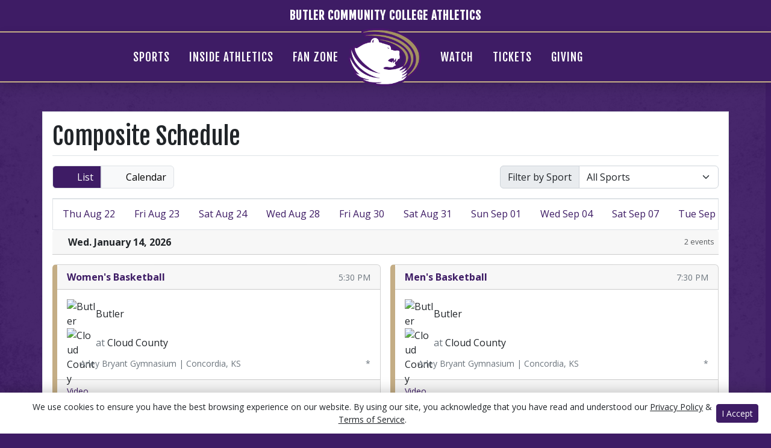

--- FILE ---
content_type: text/html; charset=UTF-8
request_url: https://butlercc.prestosports.com/composite
body_size: 27348
content:

 




<!doctype html>
<html lang="en" class="internal-page " data-theme-2="finishline">
    <head>
        
        






<title>Composite Schedule - January 14 2026 -  Butler Community College Athletics</title>
<meta property="description"  content="Butler Community College Athletics"  />
<meta charset="utf-8">
<meta content="IE=edge" http-equiv="X-UA-Compatible">
<meta name="viewport" content="width=device-width, minimum-scale=1, initial-scale=1">
<meta name="profile-site-logo" content="/images/setup/Primary_Logo_-_.5x.png">
<meta name="theme-primary-color" content="#3e1c65">
<meta name="theme-secondary-color" content="#3e1c65">

<link rel="apple-touch-icon" sizes="180x180" href="/assets/favicons/apple-touch-icon.png">
<link rel="icon" type="image/png" sizes="48x48" href="/assets/favicons/favicon-48x48.png">
<link rel="manifest" href="/assets/favicons/site.webmanifest">
<link rel="mask-icon" href="/assets/favicons/safari-pinned-tab.svg" color="#3e1c65">
<link rel="shortcut icon" href="/assets/favicons/favicon.ico">
<meta name="msapplication-TileColor" content="#3e1c65">
<meta name="msapplication-config" content="/assets/favicons/browserconfig.xml">
<meta name="theme-color" content="#3e1c65"> 
<link href="https://cdn.jsdelivr.net/npm/bootstrap@5.2.3/dist/css/bootstrap.min.css" rel="stylesheet" crossorigin="anonymous">
<link rel="stylesheet" type="text/css" href="https://cdnjs.cloudflare.com/ajax/libs/slick-carousel/1.9.0/slick.min.css"/>

<link rel="preconnect" href="https://fonts.googleapis.com">
<link rel="preconnect" href="https://fonts.gstatic.com" crossorigin>
<link href="https://fonts.googleapis.com/css2?family=Roboto+Slab:wght@100;200;300;400;500;600;700;800;900&family=Roboto:ital,wght@0,100;0,300;0,400;0,500;0,700;0,900;1,100;1,300;1,400;1,500;1,700;1,900&display=swap" rel="stylesheet">
<link rel="stylesheet" type="text/css" href="https://presto-sport-static.s3.amazonaws.com/fonts/fontawesome-kit-pro-6.0.0/css/all.min.css" /> <link rel="stylesheet" type="text/css" href="https://presto-sport-static.s3.amazonaws.com/fonts/fontawesome-kit-pro-7.0.0/css/all.min.css" />



<style>
:root {
  --heading-font-family:'Roboto Slab', serif;
  --body-font-family:'Roboto', sans-serif;
  --bs-font-sans-serif:'Roboto', sans-serif;
  --bs-body-font-family:'Roboto', sans-serif;
  --fa-family:'Font Awesome 7 Pro';
  --fa-family-brands:'Font Awesome 7 Brands';
}
</style> 




<style>
:root {
	 --bs-primary:#3e1c65;
	 --bs-primary-rgb:62, 28, 101;
	 --bs-secondary:#3e1c65;
	 --bs-secondary-rgb:62, 28, 101;
	 --bs-tertiary:#c4ad85;
	 --bs-tertiary-rgb:196, 173, 133;
	 --bs-link-color:#3e1c65;
	 --bs-link-hover-color:#3e1c65;
	 --bs-accordion-active-color:#3e1c65;
	 --bs-accordion-active-bg:rgba(62, 28, 101, 0.05);
	 --bs-accordion-btn-focus-border-color:rgba(62, 28, 101, 0.35);
	 --bs-accordion-btn-focus-box-shadow:0 0 0 0.25rem rgba(62, 28, 101, 0.25);
	 --ps-site-width:1320px;
	 --site-logo-bg-url:url(/images/setup/Primary_Logo_-_.5x.png);
}
</style> 
<link rel="stylesheet" type="text/css" href="https://theme-assets.prestosports.com/theme-assets/generic/assets/css/bootstrap-negative-margins.css"/>
<link rel="stylesheet" type="text/css" href="https://theme-assets.prestosports.com/theme-assets/generic/assets/css/slick-theme-bs5.css"/>
<link rel="stylesheet" type="text/css" href="https://theme-assets.prestosports.com/theme-assets/generic/assets/css/global-reset.css" />
<link rel="stylesheet" type="text/css" href="https://theme-assets.prestosports.com/theme-assets/generic/assets/css/global-theme-reset-bs5.css"/>
<link rel="stylesheet" type="text/css" href="https://theme-assets.prestosports.com/theme-assets/generic/assets/css/preloader.css"/>

<script src="https://cdnjs.cloudflare.com/ajax/libs/jquery/3.4.1/jquery.min.js" integrity="sha256-CSXorXvZcTkaix6Yvo6HppcZGetbYMGWSFlBw8HfCJo=" crossorigin="anonymous"></script>
<script src="https://cdn.jsdelivr.net/npm/bootstrap@5.2.3/dist/js/bootstrap.bundle.min.js" crossorigin="anonymous"></script>
<script src="https://stackpath.bootstrapcdn.com/bootlint/1.0.0/bootlint.min.js" integrity="sha384-N+BTm0BCfumqkjdZt552I0kBBcMzkYe8aWUaSqL13fGJEGVhOi0rljWKtlU6sC6Z" crossorigin="anonymous"></script>

<script type="text/javascript" src="https://theme-assets.prestosports.com/theme-assets/generic/assets/js/cookie-handler.js" defer></script>

<script type="text/javascript">
    var hn = window.location.hostname.includes("demo-") ? "demo-align.prestosports.com" : window.location.hostname;
    var nm = document.createElement('script');
    nm.defer = 'defer';
    nm.type = 'text/javascript';
    nm.src = 'https://cdn.thisiswaldo.com/static/js/' + hn;
    var node = document.getElementsByTagName('head')[0];
    node.insertBefore(nm, node.firstChild);
</script>
<script type="text/javascript" src="https://theme-assets.prestosports.com/theme-assets/generic/assets/js/newormedia-placements.js" defer></script>

<script src="https://unpkg.com/htmx.org@1.9.10" integrity="sha384-D1Kt99CQMDuVetoL1lrYwg5t+9QdHe7NLX/SoJYkXDFfX37iInKRy5xLSi8nO7UC" crossorigin="anonymous"></script>
<script src="https://unpkg.com/hyperscript.org@0.9.12"></script>



 


    
    
				
	<link rel="canonical" href="https://www.butlergrizzlies.com/composite" />
    <meta property="fb:app_id" content="280467664480" />

        
        <meta name="twitter:card" content="summary_large_image" />
    <meta property="twitter:title"  content="Butler Community College Athletics"  />
    <meta property="twitter:description"  content="Butler Community College Athletics"  />
    <meta name="twitter:image" content="https://www.butlergrizzlies.com/images/setup/thumbnail_default.jpg?max_width=1200&max_height=675" />
    <meta name="twitter:url" content="https://www.butlergrizzlies.com/composite">

                    <meta property="og:locale" content="en_us" />
        <meta property="og:determiner" content="the">
        <meta property="og:title"  content="Butler Community College Athletics"  />
        <meta property="dcterms.title"  content="Butler Community College Athletics"  />
        <meta property="og:description"  content="Butler Community College Athletics"  />
        <meta property="dcterms.description"  content="Butler Community College Athletics"  />
                  <meta property="og:image" content="https://www.butlergrizzlies.com/images/setup/default-thumbnail.png?max_width=1200&max_height=675" />
          <meta property="og:image:alt" content="Butler Community College Athletics thumbnail" />
            
    <meta property="og:site_name" content="Butler Community College Athletics" />
    <meta property="og:url" content="https://www.butlergrizzlies.com/composite" />
    <meta property="dcterms.identifier" content="https://www.butlergrizzlies.com/composite" />

            <meta property="og:type" content="website" />
    

 




        <!-- no rum header -->
<link type="text/css" rel="StyleSheet" href="https://theme-assets.prestosports.com/theme-assets/generic/assets/css/composite-styles.css" />
        <link rel="stylesheet" href="/theme.css" type="text/css" />
        <link rel="stylesheet" href="/site.css" type="text/css" />
        
                    <style>
                :root { --site-logo-url: url(/images/setup/Primary_Logo_-_.5x.png); }
            </style>
                
    </head>  
    <body>
        
        <a href="#site-navigation" class="visually-hidden-focusable">Skip to navigation</a>
        <a href="#site-main" class="visually-hidden-focusable">Skip to content</a>
        <a href="#site-footer" class="visually-hidden-focusable">Skip to footer</a>

            
            













<div class="pre-header bg-primary text-white">
    <div class="container-fluid p-0">
                        <div class="site-title-bar bg-secondary text-white">
        <div class="container-fluid p-0">
            <div class="title-bar d-lg-block d-none">
                <div class="site-title fw-bold text-uppercase text-center text-white">Butler Community College Athletics</div>
            </div>
        </div>
    </div>
    </div>
</div>
<header class="site-header sticky-top social-new shadow " id="site-navigation" data-module="https://theme-assets.prestosports.com/theme-assets/generic/assets/js/sticky-top.js">
    <div class="container-fluid p-0 position-relative">
            <div class="macro-primary-navigation bg-primary py-2 py-lg-0 position-relative">
        <div class="container d-flex justify-content-between align-items-center">
            <div class="d-flex justify-content-end align-items-center w-100">
                                <div class="menu w-100 desktop-menu d-lg-block d-none">
                    




 






































    <div class="ps-component component-navbar-split layout-standard" id="component-navbar-split-932" data-module="theme-module/cssloader" data-stylesheet-url="https://theme-assets.prestosports.com/theme-assets/generic/assets/css/navbar-split.css">
        <div class="layout-wrapper position-relative" data-module="https://theme-assets.prestosports.com/theme-assets/generic/assets/js/navbar-primary-accessibility.js">
                                <nav class="navbar navbar-expand-lg navbar-light bg-primary ">
        <div class="container-fluid">
                                    <a class="navbar-brand d-flex justify-content-between align-items-center d-lg-none gap-2" href="/index">
                                    <picture class="">
                        <img class="d-inline-block align-text-top" src="/images/setup/Primary_Logo_-_.5x.png" alt="Butler Community College Athletics">
                    </picture>
                                            </a>
                        <button class="navbar-toggler x" type="button" data-bs-toggle="collapse" data-bs-target="#component-navbar-split-932-collapse" aria-controls="navbarNavAltMarkup" aria-expanded="false" aria-label=" Toggle navigation ">
                
                <span class="icon-bar"></span>
                <span class="icon-bar"></span>
                <span class="icon-bar"></span>
            </button>
            <div class="collapse navbar-collapse align-items-stretch justify-content-center" id="component-navbar-split-932-collapse">
                












	
			
		<ul class="navbar-light bg-primary  navbar-nav  top-level" id="component-navbar-split-932-parent-menu"  data-mega="false" data-flex="false" data-column="false" data-multicols="0" data-pageurl="/navbar-global" >
		
									
												
						
						
																																																																																																	
						
						
						


			<li class="nav-item parent dropdown has-megamenu">
														                    	<span class="nav-link dropdown-old-toggle"  role="button"   aria-haspopup="true" aria-expanded="false" >
							                                <span class="d-flex flex-dropdown align-items-stretch justify-content-between w-100" data-bs-parent="#component-navbar-split-932-parent-menu" data-bs-target="#dropdownId-1e68b346" data-bs-toggle="collapse" role="button" aria-expanded="false" tabindex="0">
									<a class="nav-link dropdown-old-toggle p-0 " href=""  aria-label="Sports" tabindex="-1">Sports</a>
									<span class="dropdown-toggle d-flex align-items-center justify-content-between " data-bs-parent="#component-navbar-split-932-parent-menu" data-bs-target="#dropdownId-1e68b346" data-bs-toggle="collapse" role="button" aria-expanded="false" aria-label="Open dropdown menu"></span>
								</span>
													</span>
						
																																								












	<div class="dropdown-menu megamenu navbar-light bg-primary dropdown-menu level-2" data-bs-parent="#component-navbar-split-932-parent-menu" id="dropdownId-1e68b346">
    <div class="megamenu-inner w-100">
		
		
		<ul class="navbar-light bg-primary  list-unstyled megamenu-list  "  data-mega="true" data-flex="false" data-column="false" data-multicols="0" data-pageurl="/navbar-sports" >
		
									
												
						
						
																																																																																																	
						
						
						


			<li class="nav-item flex-fill dropdown has-megamenu has-megamenu ">
														                    	<span class="nav-link dropdown-old-toggle"  role="button"   aria-haspopup="true" aria-expanded="false" >
							                                <span class="d-flex flex-dropdown align-items-stretch justify-content-between w-100" data-bs-parent="#" data-bs-target="#dropdownId-15faf57a" data-bs-toggle="collapse" role="button" aria-expanded="false" tabindex="0">
									<a class="nav-link dropdown-old-toggle p-0 " href="#"  aria-label="Sports: Men's Sports" tabindex="-1">Men's Sports</a>
									<span class="dropdown-toggle d-flex align-items-center justify-content-between " data-bs-parent="#" data-bs-target="#dropdownId-15faf57a" data-bs-toggle="collapse" role="button" aria-expanded="false" aria-label="Open dropdown menu"></span>
								</span>
													</span>
						
																																								












	<div class="dropdown-menu navbar-light bg-primary dropdown-menu level-3" data-bs-parent="#dropdownId-15faf57a" id="dropdownId-15faf57a">
    <div class="dropdown-menu-inner">
		
		
		<ul class="navbar-light bg-primary  list-unstyled dropdown-menu-list  "  data-mega="false" data-flex="false" data-column="true" data-multicols="0" data-pageurl="/navbar-men" >
		
									
												
						
						
																																																																																																	
						
						
						


			<li class="nav-item dropdown">
														                    	<span class="nav-link dropdown-old-toggle"  role="button"   aria-haspopup="true" aria-expanded="false" >
							                                <span class="d-flex flex-dropdown align-items-stretch justify-content-between w-100" data-bs-parent="#" data-bs-target="#dropdownId-29fa5d03" data-bs-toggle="collapse" role="button" aria-expanded="false" tabindex="0">
									<a class="nav-link dropdown-old-toggle p-0 " href="/sports/bsb/index"  aria-label="Men's Sports: Baseball" tabindex="-1">Baseball</a>
									<span class="dropdown-toggle d-flex align-items-center justify-content-between " data-bs-parent="#" data-bs-target="#dropdownId-29fa5d03" data-bs-toggle="collapse" role="button" aria-expanded="false" aria-label="Open dropdown menu"></span>
								</span>
													</span>
						
																																	












	<div class="dropdown-menu navbar-light bg-primary dropdown-menu level-4" data-bs-parent="#dropdownId-29fa5d03" id="dropdownId-29fa5d03">
    <div class="dropdown-menu-inner">
		
		
		<ul class="navbar-light bg-primary  list-unstyled dropdown-menu-list  "  data-mega="false" data-flex="true" data-column="false" data-multicols="0" data-pageurl="/sports/bsb/navbar-dropdown" >
		
									
												
						
						
																																																																																																	
						
						
						


			<li class="nav-item">
															<a class="nav-link   " href="/sports/bsb/2025-26/schedule"  aria-label="Baseball: Schedule">
															Schedule
													</a>
																	</li>
					
									
												
						
						
																																																																																																	
						
						
						


			<li class="nav-item">
															<a class="nav-link   " href="/sports/bsb/2025-26/roster"  aria-label="Baseball: Roster">
															Roster
													</a>
																	</li>
					
									
												
						
						
																																																																																																	
						
						
						


			<li class="nav-item">
															<a class="nav-link   " href="/sports/bsb/Baseball_Stats"  aria-label="Baseball: Stats">
															Stats
													</a>
																	</li>
						</ul>
	 					
    </div>
</div>

												</li>
					
									
												
						
						
																																																																																																	
						
						
						


			<li class="nav-item dropdown">
														                    	<span class="nav-link dropdown-old-toggle"  role="button"   aria-haspopup="true" aria-expanded="false" >
							                                <span class="d-flex flex-dropdown align-items-stretch justify-content-between w-100" data-bs-parent="#" data-bs-target="#dropdownId-5581a130" data-bs-toggle="collapse" role="button" aria-expanded="false" tabindex="0">
									<a class="nav-link dropdown-old-toggle p-0 " href="/sports/mbkb/index"  aria-label="Men's Sports: Basketball" tabindex="-1">Basketball</a>
									<span class="dropdown-toggle d-flex align-items-center justify-content-between " data-bs-parent="#" data-bs-target="#dropdownId-5581a130" data-bs-toggle="collapse" role="button" aria-expanded="false" aria-label="Open dropdown menu"></span>
								</span>
													</span>
						
																																	












	<div class="dropdown-menu navbar-light bg-primary dropdown-menu level-4" data-bs-parent="#dropdownId-5581a130" id="dropdownId-5581a130">
    <div class="dropdown-menu-inner">
		
		
		<ul class="navbar-light bg-primary  list-unstyled dropdown-menu-list  "  data-mega="false" data-flex="true" data-column="false" data-multicols="0" data-pageurl="/sports/mbkb/navbar-dropdown" >
		
									
												
						
						
																																																																																																	
						
						
						


			<li class="nav-item">
															<a class="nav-link   " href="/sports/mbkb/2025-26/schedule"  aria-label="Basketball: Schedule">
															Schedule
													</a>
																	</li>
					
									
												
						
						
																																																																																																	
						
						
						


			<li class="nav-item">
															<a class="nav-link   " href="/sports/mbkb/2025-26/roster"  aria-label="Basketball: Roster">
															Roster
													</a>
																	</li>
					
									
												
						
						
																																																																																																	
						
						
						


			<li class="nav-item">
															<a class="nav-link   " href="/sports/mbkb/M-Basketball_Stats"  aria-label="Basketball: Stats">
															Stats
													</a>
																	</li>
						</ul>
	 					
    </div>
</div>

												</li>
					
									
												
						
						
																																																																																																	
						
						
						


			<li class="nav-item dropdown">
														                    	<span class="nav-link dropdown-old-toggle"  role="button"   aria-haspopup="true" aria-expanded="false" >
							                                <span class="d-flex flex-dropdown align-items-stretch justify-content-between w-100" data-bs-parent="#" data-bs-target="#dropdownId-49a01397" data-bs-toggle="collapse" role="button" aria-expanded="false" tabindex="0">
									<a class="nav-link dropdown-old-toggle p-0 " href="/sports/mxc/index"  aria-label="Men's Sports: Cross Country" tabindex="-1">Cross Country</a>
									<span class="dropdown-toggle d-flex align-items-center justify-content-between " data-bs-parent="#" data-bs-target="#dropdownId-49a01397" data-bs-toggle="collapse" role="button" aria-expanded="false" aria-label="Open dropdown menu"></span>
								</span>
													</span>
						
																																	












	<div class="dropdown-menu navbar-light bg-primary dropdown-menu level-4" data-bs-parent="#dropdownId-49a01397" id="dropdownId-49a01397">
    <div class="dropdown-menu-inner">
		
		
		<ul class="navbar-light bg-primary  list-unstyled dropdown-menu-list  "  data-mega="false" data-flex="true" data-column="false" data-multicols="0" data-pageurl="/sports/mxc/navbar-dropdown" >
		
									
												
						
						
																																																																																																	
						
						
						


			<li class="nav-item">
															<a class="nav-link   " href="/sports/mxc/2025-26/schedule"  aria-label="Cross Country: Schedule">
															Schedule
													</a>
																	</li>
					
									
												
						
						
																																																																																																	
						
						
						


			<li class="nav-item">
															<a class="nav-link   " href="/sports/mxc/2025-26/roster"  aria-label="Cross Country: Roster">
															Roster
													</a>
																	</li>
					
									
												
						
						
																																																																																																	
						
						
						


			<li class="nav-item">
															<a class="nav-link   " href="https://www.tfrrs.org/teams/tf/KS_jcollege_m_Butler_County_CC.html?config_hnd=352"  target="_blank"  aria-label="Cross Country: Stats">
															Stats
													</a>
																	</li>
						</ul>
	 					
    </div>
</div>

												</li>
					
									
												
						
						
																																																																																																	
						
						
						


			<li class="nav-item dropdown">
														                    	<span class="nav-link dropdown-old-toggle"  role="button"   aria-haspopup="true" aria-expanded="false" >
							                                <span class="d-flex flex-dropdown align-items-stretch justify-content-between w-100" data-bs-parent="#" data-bs-target="#dropdownId-3ece7423" data-bs-toggle="collapse" role="button" aria-expanded="false" tabindex="0">
									<a class="nav-link dropdown-old-toggle p-0 " href="/sports/fball/index"  aria-label="Men's Sports: Football" tabindex="-1">Football</a>
									<span class="dropdown-toggle d-flex align-items-center justify-content-between " data-bs-parent="#" data-bs-target="#dropdownId-3ece7423" data-bs-toggle="collapse" role="button" aria-expanded="false" aria-label="Open dropdown menu"></span>
								</span>
													</span>
						
																																	












	<div class="dropdown-menu navbar-light bg-primary dropdown-menu level-4" data-bs-parent="#dropdownId-3ece7423" id="dropdownId-3ece7423">
    <div class="dropdown-menu-inner">
		
		
		<ul class="navbar-light bg-primary  list-unstyled dropdown-menu-list  "  data-mega="false" data-flex="true" data-column="false" data-multicols="0" data-pageurl="/sports/fball/navbar-dropdown" >
		
									
												
						
						
																																																																																																	
						
						
						


			<li class="nav-item">
															<a class="nav-link   " href="/sports/fball/2025-26/schedule"  aria-label="Football: Schedule">
															Schedule
													</a>
																	</li>
					
									
												
						
						
																																																																																																	
						
						
						


			<li class="nav-item">
															<a class="nav-link   " href="/sports/fball/2025-26/roster"  aria-label="Football: Roster">
															Roster
													</a>
																	</li>
					
									
												
						
						
																																																																																																	
						
						
						


			<li class="nav-item">
															<a class="nav-link   " href="/sports/fball/Football_Stats"  aria-label="Football: Stats">
															Stats
													</a>
																	</li>
						</ul>
	 					
    </div>
</div>

												</li>
					
									
												
						
						
																																																																																																	
						
						
						


			<li class="nav-item dropdown">
														                    	<span class="nav-link dropdown-old-toggle"  role="button"   aria-haspopup="true" aria-expanded="false" >
							                                <span class="d-flex flex-dropdown align-items-stretch justify-content-between w-100" data-bs-parent="#" data-bs-target="#dropdownId-bd975f2" data-bs-toggle="collapse" role="button" aria-expanded="false" tabindex="0">
									<a class="nav-link dropdown-old-toggle p-0 " href="/sports/mtrack/index"  aria-label="Men's Sports: Track &amp; Field" tabindex="-1">Track &amp; Field</a>
									<span class="dropdown-toggle d-flex align-items-center justify-content-between " data-bs-parent="#" data-bs-target="#dropdownId-bd975f2" data-bs-toggle="collapse" role="button" aria-expanded="false" aria-label="Open dropdown menu"></span>
								</span>
													</span>
						
																																	












	<div class="dropdown-menu navbar-light bg-primary dropdown-menu level-4" data-bs-parent="#dropdownId-bd975f2" id="dropdownId-bd975f2">
    <div class="dropdown-menu-inner">
		
		
		<ul class="navbar-light bg-primary  list-unstyled dropdown-menu-list  "  data-mega="false" data-flex="true" data-column="false" data-multicols="0" data-pageurl="/sports/mtrack/navbar-dropdown" >
		
									
												
						
						
																																																																																																	
						
						
						


			<li class="nav-item">
															<a class="nav-link   " href="/sports/mtrack/2025-26/schedule"  aria-label="Track &amp; Field: Schedule">
															Schedule
													</a>
																	</li>
					
									
												
						
						
																																																																																																	
						
						
						


			<li class="nav-item">
															<a class="nav-link   " href="/sports/mtrack/2025-26/roster"  aria-label="Track &amp; Field: Roster">
															Roster
													</a>
																	</li>
					
									
												
						
						
																																																																																																	
						
						
						


			<li class="nav-item">
															<a class="nav-link   " href="https://www.tfrrs.org/teams/KS_jcollege_m_Butler_County_CC.html"  target="_blank"  aria-label="Track &amp; Field: Stats">
															Stats
													</a>
																	</li>
						</ul>
	 					
    </div>
</div>

												</li>
						</ul>
	 					
    </div>
</div>

												</li>
					
									
												
						
						
																																																																																																	
						
						
						


			<li class="nav-item flex-fill dropdown has-megamenu has-megamenu ">
														                    	<span class="nav-link dropdown-old-toggle"  role="button"   aria-haspopup="true" aria-expanded="false" >
							                                <span class="d-flex flex-dropdown align-items-stretch justify-content-between w-100" data-bs-parent="#" data-bs-target="#dropdownId-4fd91bc6" data-bs-toggle="collapse" role="button" aria-expanded="false" tabindex="0">
									<a class="nav-link dropdown-old-toggle p-0 " href="#"  aria-label="Sports: Women's Sports" tabindex="-1">Women's Sports</a>
									<span class="dropdown-toggle d-flex align-items-center justify-content-between " data-bs-parent="#" data-bs-target="#dropdownId-4fd91bc6" data-bs-toggle="collapse" role="button" aria-expanded="false" aria-label="Open dropdown menu"></span>
								</span>
													</span>
						
																																								












	<div class="dropdown-menu navbar-light bg-primary dropdown-menu level-3" data-bs-parent="#dropdownId-4fd91bc6" id="dropdownId-4fd91bc6">
    <div class="dropdown-menu-inner">
		
		
		<ul class="navbar-light bg-primary  list-unstyled dropdown-menu-list  "  data-mega="false" data-flex="false" data-column="true" data-multicols="0" data-pageurl="/navbar-women" >
		
									
												
						
						
																																																																																																	
						
						
						


			<li class="nav-item dropdown">
														                    	<span class="nav-link dropdown-old-toggle"  role="button"   aria-haspopup="true" aria-expanded="false" >
							                                <span class="d-flex flex-dropdown align-items-stretch justify-content-between w-100" data-bs-parent="#" data-bs-target="#dropdownId-44c4af28" data-bs-toggle="collapse" role="button" aria-expanded="false" tabindex="0">
									<a class="nav-link dropdown-old-toggle p-0 " href="/sports/wbkb/index"  aria-label="Women's Sports: Basketball" tabindex="-1">Basketball</a>
									<span class="dropdown-toggle d-flex align-items-center justify-content-between " data-bs-parent="#" data-bs-target="#dropdownId-44c4af28" data-bs-toggle="collapse" role="button" aria-expanded="false" aria-label="Open dropdown menu"></span>
								</span>
													</span>
						
																																	












	<div class="dropdown-menu navbar-light bg-primary dropdown-menu level-4" data-bs-parent="#dropdownId-44c4af28" id="dropdownId-44c4af28">
    <div class="dropdown-menu-inner">
		
		
		<ul class="navbar-light bg-primary  list-unstyled dropdown-menu-list  "  data-mega="false" data-flex="true" data-column="false" data-multicols="0" data-pageurl="/sports/wbkb/navbar-dropdown" >
		
									
												
						
						
																																																																																																	
						
						
						


			<li class="nav-item">
															<a class="nav-link   " href="/sports/wbkb/2025-26/schedule"  aria-label="Basketball: Schedule">
															Schedule
													</a>
																	</li>
					
									
												
						
						
																																																																																																	
						
						
						


			<li class="nav-item">
															<a class="nav-link   " href="/sports/wbkb/2025-26/roster"  aria-label="Basketball: Roster">
															Roster
													</a>
																	</li>
					
									
												
						
						
																																																																																																	
						
						
						


			<li class="nav-item">
															<a class="nav-link   " href="/sports/wbkb/W-Basketball_Stats"  aria-label="Basketball: Stats">
															Stats
													</a>
																	</li>
						</ul>
	 					
    </div>
</div>

												</li>
					
									
												
						
						
																																																																																																	
						
						
						


			<li class="nav-item dropdown">
														                    	<span class="nav-link dropdown-old-toggle"  role="button"   aria-haspopup="true" aria-expanded="false" >
							                                <span class="d-flex flex-dropdown align-items-stretch justify-content-between w-100" data-bs-parent="#" data-bs-target="#dropdownId-24b4a8b" data-bs-toggle="collapse" role="button" aria-expanded="false" tabindex="0">
									<a class="nav-link dropdown-old-toggle p-0 " href="/sports/wxc/index"  aria-label="Women's Sports: Cross Country" tabindex="-1">Cross Country</a>
									<span class="dropdown-toggle d-flex align-items-center justify-content-between " data-bs-parent="#" data-bs-target="#dropdownId-24b4a8b" data-bs-toggle="collapse" role="button" aria-expanded="false" aria-label="Open dropdown menu"></span>
								</span>
													</span>
						
																																	












	<div class="dropdown-menu navbar-light bg-primary dropdown-menu level-4" data-bs-parent="#dropdownId-24b4a8b" id="dropdownId-24b4a8b">
    <div class="dropdown-menu-inner">
		
		
		<ul class="navbar-light bg-primary  list-unstyled dropdown-menu-list  "  data-mega="false" data-flex="true" data-column="false" data-multicols="0" data-pageurl="/sports/wxc/navbar-dropdown" >
		
									
												
						
						
																																																																																																	
						
						
						


			<li class="nav-item">
															<a class="nav-link   " href="/sports/wxc/2025-26/schedule"  aria-label="Cross Country: Schedule">
															Schedule
													</a>
																	</li>
					
									
												
						
						
																																																																																																	
						
						
						


			<li class="nav-item">
															<a class="nav-link   " href="/sports/wxc/2025-26/roster"  aria-label="Cross Country: Roster">
															Roster
													</a>
																	</li>
					
									
												
						
						
																																																																																																	
						
						
						


			<li class="nav-item">
															<a class="nav-link   " href="https://www.tfrrs.org/teams/xc/KS_jcollege_f_Butler_County_CC.html"  target="_blank"  aria-label="Cross Country: Stats">
															Stats
													</a>
																	</li>
						</ul>
	 					
    </div>
</div>

												</li>
					
									
												
						
						
																																																																																																	
						
						
						


			<li class="nav-item dropdown">
														                    	<span class="nav-link dropdown-old-toggle"  role="button"   aria-haspopup="true" aria-expanded="false" >
							                                <span class="d-flex flex-dropdown align-items-stretch justify-content-between w-100" data-bs-parent="#" data-bs-target="#dropdownId-751c5c9b" data-bs-toggle="collapse" role="button" aria-expanded="false" tabindex="0">
									<a class="nav-link dropdown-old-toggle p-0 " href="/sports/wsoc/index"  aria-label="Women's Sports: Soccer" tabindex="-1">Soccer</a>
									<span class="dropdown-toggle d-flex align-items-center justify-content-between " data-bs-parent="#" data-bs-target="#dropdownId-751c5c9b" data-bs-toggle="collapse" role="button" aria-expanded="false" aria-label="Open dropdown menu"></span>
								</span>
													</span>
						
																																	












	<div class="dropdown-menu navbar-light bg-primary dropdown-menu level-4" data-bs-parent="#dropdownId-751c5c9b" id="dropdownId-751c5c9b">
    <div class="dropdown-menu-inner">
		
		
		<ul class="navbar-light bg-primary  list-unstyled dropdown-menu-list  "  data-mega="false" data-flex="true" data-column="false" data-multicols="0" data-pageurl="/sports/wsoc/navbar-dropdown" >
		
									
												
						
						
																																																																																																	
						
						
						


			<li class="nav-item">
															<a class="nav-link   " href="/sports/wsoc/2025-26/schedule"  aria-label="Soccer: Schedule">
															Schedule
													</a>
																	</li>
					
									
												
						
						
																																																																																																	
						
						
						


			<li class="nav-item">
															<a class="nav-link   " href="/sports/wsoc/2025-26/roster"  aria-label="Soccer: Roster">
															Roster
													</a>
																	</li>
					
									
												
						
						
																																																																																																	
						
						
						


			<li class="nav-item">
															<a class="nav-link   " href="/sports/wsoc/Soccer_Stats"  aria-label="Soccer: Stats">
															Stats
													</a>
																	</li>
						</ul>
	 					
    </div>
</div>

												</li>
					
									
												
						
						
																																																																																																	
						
						
						


			<li class="nav-item dropdown">
														                    	<span class="nav-link dropdown-old-toggle"  role="button"   aria-haspopup="true" aria-expanded="false" >
							                                <span class="d-flex flex-dropdown align-items-stretch justify-content-between w-100" data-bs-parent="#" data-bs-target="#dropdownId-462e7685" data-bs-toggle="collapse" role="button" aria-expanded="false" tabindex="0">
									<a class="nav-link dropdown-old-toggle p-0 " href="/sports/sball/index"  aria-label="Women's Sports: Softball" tabindex="-1">Softball</a>
									<span class="dropdown-toggle d-flex align-items-center justify-content-between " data-bs-parent="#" data-bs-target="#dropdownId-462e7685" data-bs-toggle="collapse" role="button" aria-expanded="false" aria-label="Open dropdown menu"></span>
								</span>
													</span>
						
																																	












	<div class="dropdown-menu navbar-light bg-primary dropdown-menu level-4" data-bs-parent="#dropdownId-462e7685" id="dropdownId-462e7685">
    <div class="dropdown-menu-inner">
		
		
		<ul class="navbar-light bg-primary  list-unstyled dropdown-menu-list  "  data-mega="false" data-flex="true" data-column="false" data-multicols="0" data-pageurl="/sports/sball/navbar-dropdown" >
		
									
												
						
						
																																																																																																	
						
						
						


			<li class="nav-item">
															<a class="nav-link   " href="/sports/sball/2025-26/schedule"  aria-label="Softball: Schedule">
															Schedule
													</a>
																	</li>
					
									
												
						
						
																																																																																																	
						
						
						


			<li class="nav-item">
															<a class="nav-link   " href="/sports/sball/2025-26/roster"  aria-label="Softball: Roster">
															Roster
													</a>
																	</li>
					
									
												
						
						
																																																																																																	
						
						
						


			<li class="nav-item">
															<a class="nav-link   " href="/sports/sball/Softball_Stats"  aria-label="Softball: Stats">
															Stats
													</a>
																	</li>
						</ul>
	 					
    </div>
</div>

												</li>
					
									
												
						
						
																																																																																																	
						
						
						


			<li class="nav-item dropdown">
														                    	<span class="nav-link dropdown-old-toggle"  role="button"   aria-haspopup="true" aria-expanded="false" >
							                                <span class="d-flex flex-dropdown align-items-stretch justify-content-between w-100" data-bs-parent="#" data-bs-target="#dropdownId-e8a7cf9" data-bs-toggle="collapse" role="button" aria-expanded="false" tabindex="0">
									<a class="nav-link dropdown-old-toggle p-0 " href="/sports/wtrack/index"  aria-label="Women's Sports: Track &amp; Field" tabindex="-1">Track &amp; Field</a>
									<span class="dropdown-toggle d-flex align-items-center justify-content-between " data-bs-parent="#" data-bs-target="#dropdownId-e8a7cf9" data-bs-toggle="collapse" role="button" aria-expanded="false" aria-label="Open dropdown menu"></span>
								</span>
													</span>
						
																																	












	<div class="dropdown-menu navbar-light bg-primary dropdown-menu level-4" data-bs-parent="#dropdownId-e8a7cf9" id="dropdownId-e8a7cf9">
    <div class="dropdown-menu-inner">
		
		
		<ul class="navbar-light bg-primary  list-unstyled dropdown-menu-list  "  data-mega="false" data-flex="true" data-column="false" data-multicols="0" data-pageurl="/sports/wtrack/navbar-dropdown" >
		
									
												
						
						
																																																																																																	
						
						
						


			<li class="nav-item">
															<a class="nav-link   " href="/sports/wtrack/2025-26/schedule"  aria-label="Track &amp; Field: Schedule">
															Schedule
													</a>
																	</li>
					
									
												
						
						
																																																																																																	
						
						
						


			<li class="nav-item">
															<a class="nav-link   " href="/sports/wtrack/2025-26/roster"  aria-label="Track &amp; Field: Roster">
															Roster
													</a>
																	</li>
					
									
												
						
						
																																																																																																	
						
						
						


			<li class="nav-item">
															<a class="nav-link   " href="https://www.tfrrs.org/teams/KS_jcollege_f_Butler_County_CC.html"  target="_blank"  aria-label="Track &amp; Field: Stats">
															Stats
													</a>
																	</li>
						</ul>
	 					
    </div>
</div>

												</li>
					
									
												
						
						
																																																																																																	
						
						
						


			<li class="nav-item dropdown">
														                    	<span class="nav-link dropdown-old-toggle"  role="button"   aria-haspopup="true" aria-expanded="false" >
							                                <span class="d-flex flex-dropdown align-items-stretch justify-content-between w-100" data-bs-parent="#" data-bs-target="#dropdownId-4634a0c0" data-bs-toggle="collapse" role="button" aria-expanded="false" tabindex="0">
									<a class="nav-link dropdown-old-toggle p-0 " href="/sports/wvball/index"  aria-label="Women's Sports: Volleyball" tabindex="-1">Volleyball</a>
									<span class="dropdown-toggle d-flex align-items-center justify-content-between " data-bs-parent="#" data-bs-target="#dropdownId-4634a0c0" data-bs-toggle="collapse" role="button" aria-expanded="false" aria-label="Open dropdown menu"></span>
								</span>
													</span>
						
																																	












	<div class="dropdown-menu navbar-light bg-primary dropdown-menu level-4" data-bs-parent="#dropdownId-4634a0c0" id="dropdownId-4634a0c0">
    <div class="dropdown-menu-inner">
		
		
		<ul class="navbar-light bg-primary  list-unstyled dropdown-menu-list  "  data-mega="false" data-flex="true" data-column="false" data-multicols="0" data-pageurl="/sports/wvball/navbar-dropdown" >
		
									
												
						
						
																																																																																																	
						
						
						


			<li class="nav-item">
															<a class="nav-link   " href="/sports/wvball/2025-26/schedule"  aria-label="Volleyball: Schedule">
															Schedule
													</a>
																	</li>
					
									
												
						
						
																																																																																																	
						
						
						


			<li class="nav-item">
															<a class="nav-link   " href="/sports/wvball/2025-26/roster"  aria-label="Volleyball: Roster">
															Roster
													</a>
																	</li>
					
									
												
						
						
																																																																																																	
						
						
						


			<li class="nav-item">
															<a class="nav-link   " href="/sports/wvball/Volleyball_Stats"  aria-label="Volleyball: Stats">
															Stats
													</a>
																	</li>
						</ul>
	 					
    </div>
</div>

												</li>
						</ul>
	 					
    </div>
</div>

												</li>
					
									
												
						
						
																																																																																																	
						
						
						


			<li class="nav-item flex-fill dropdown has-megamenu has-megamenu ">
														                    	<span class="nav-link dropdown-old-toggle"  role="button"   aria-haspopup="true" aria-expanded="false" >
							                                <span class="d-flex flex-dropdown align-items-stretch justify-content-between w-100" data-bs-parent="#" data-bs-target="#dropdownId-63baefef" data-bs-toggle="collapse" role="button" aria-expanded="false" tabindex="0">
									<a class="nav-link dropdown-old-toggle p-0 " href="#"  aria-label="Sports: Coed Sports" tabindex="-1">Coed Sports</a>
									<span class="dropdown-toggle d-flex align-items-center justify-content-between " data-bs-parent="#" data-bs-target="#dropdownId-63baefef" data-bs-toggle="collapse" role="button" aria-expanded="false" aria-label="Open dropdown menu"></span>
								</span>
													</span>
						
																																								












	<div class="dropdown-menu navbar-light bg-primary dropdown-menu level-3" data-bs-parent="#dropdownId-63baefef" id="dropdownId-63baefef">
    <div class="dropdown-menu-inner">
		
		
		<ul class="navbar-light bg-primary  list-unstyled dropdown-menu-list  "  data-mega="false" data-flex="false" data-column="true" data-multicols="0" data-pageurl="/navbar-coed" >
		
									
												
						
						
																																																																																																	
						
						
						


			<li class="nav-item">
															<a class="nav-link   " href="https://butlergrizzlies.com/sports/cheer/Spirit_Squad_Home"  aria-label="Coed Sports: Cheerleading">
															Cheerleading
													</a>
																	</li>
					
									
												
						
						
																																																																																																	
						
						
						


			<li class="nav-item">
															<a class="nav-link   " href="/sports/sportshoot/index"  aria-label="Coed Sports: Shooting Sports">
															Shooting Sports
													</a>
																	</li>
						</ul>
	 					
    </div>
</div>

												</li>
						</ul>
	 					
    </div>
	 					<!-- 728x90/300x250/320x50 -->
			<div id="waldo-tag-navigation"></div>
			
			</div>

												</li>
					
									
												
						
						
																																																																																																	
						
						
						


			<li class="nav-item parent dropdown">
														                    	<span class="nav-link dropdown-old-toggle"  role="button"   aria-haspopup="true" aria-expanded="false" >
							                                <span class="d-flex flex-dropdown align-items-stretch justify-content-between w-100" data-bs-parent="#component-navbar-split-932-parent-menu" data-bs-target="#dropdownId-cc32627" data-bs-toggle="collapse" role="button" aria-expanded="false" tabindex="0">
									<a class="nav-link dropdown-old-toggle p-0 " href=""  aria-label="Inside Athletics" tabindex="-1">Inside Athletics</a>
									<span class="dropdown-toggle d-flex align-items-center justify-content-between " data-bs-parent="#component-navbar-split-932-parent-menu" data-bs-target="#dropdownId-cc32627" data-bs-toggle="collapse" role="button" aria-expanded="false" aria-label="Open dropdown menu"></span>
								</span>
													</span>
						
																										












	<div class="dropdown-menu navbar-light bg-primary dropdown-menu level-2" data-bs-parent="#component-navbar-split-932-parent-menu" id="dropdownId-cc32627">
    <div class="dropdown-menu-inner">
		
		
		<ul class="navbar-light bg-primary  list-unstyled dropdown-menu-list  "  data-mega="false" data-flex="false" data-column="false" data-multicols="0" data-pageurl="/navbar-information" >
		
									
												
						
						
																																																																																																	
						
						
						


			<li class="nav-item">
															<a class="nav-link   " href="/information/directory/index"  aria-label="Inside Athletics: Staff Directory">
															Staff Directory
													</a>
																	</li>
					
									
												
						
						
																																																																																																	
						
						
						


			<li class="nav-item">
															<a class="nav-link   " href="/information/Facilities"  aria-label="Inside Athletics: Facilities">
															Facilities
													</a>
																	</li>
					
									
												
						
						
																																																																																																	
						
						
						


			<li class="nav-item">
															<a class="nav-link   " href="/information/Athletic_Training_Home"  aria-label="Inside Athletics: Athletic Training">
															Athletic Training
													</a>
																	</li>
					
									
												
						
						
																																																																																																	
						
						
						


			<li class="nav-item">
															<a class="nav-link   " href="/information/hall_of_fame/index"  aria-label="Inside Athletics: Grizzly Athletic Hall of Fame">
															Grizzly Athletic Hall of Fame
													</a>
																	</li>
					
									
												
						
						
																																																																																																	
						
						
						


			<li class="nav-item">
															<a class="nav-link   " href="/general/Media_Request"  aria-label="Inside Athletics: Media Request">
															Media Request
													</a>
																	</li>
					
									
												
						
						
																																																																																																	
						
						
						


			<li class="nav-item">
															<a class="nav-link   " href="https://butlergrizzlies.com/list-signup"  aria-label="Inside Athletics: Email Distribution Sign Up">
															Email Distribution Sign Up
													</a>
																	</li>
					
									
												
						
						
																																																																																																	
						
						
						


			<li class="nav-item">
															<a class="nav-link   " href="/information/athletic_management"  aria-label="Inside Athletics: Student Assistant Form">
															Student Assistant Form
													</a>
																	</li>
					
									
												
						
						
																																																																																																	
						
						
						


			<li class="nav-item">
															<a class="nav-link   " href="/information/Alumni_Information_Form"  aria-label="Inside Athletics: Alumni Information Form">
															Alumni Information Form
													</a>
																	</li>
					
									
												
						
						
																																																																																																	
						
						
						


			<li class="nav-item">
															<a class="nav-link   " href="/information/BGProductsStadium/index"  aria-label="Inside Athletics: BG Products Veterans Sports Complex">
															BG Products Veterans Sports Complex
													</a>
																	</li>
					
									
												
						
						
																																																																																																	
						
						
						


			<li class="nav-item">
															<a class="nav-link   " href="https://kjccc.org/landing/index"  target="_blank"  aria-label="Inside Athletics: KJCCC">
															KJCCC
													</a>
																	</li>
					
									
												
						
						
																																																																																																	
						
						
						


			<li class="nav-item">
															<a class="nav-link   " href="https://www.njcaa.org/landing/index"  target="_blank"  aria-label="Inside Athletics: NJCAA">
															NJCAA
													</a>
																	</li>
					
									
												
						
						
																																																																																																	
						
						
						


			<li class="nav-item">
															<a class="nav-link   " href="/information/2022-23/Equity_in_Athletics_Report_2021.pdf"  aria-label="Inside Athletics: EADA Report">
															EADA Report
													</a>
																	</li>
					
									
												
						
						
																																																																																																	
						
						
						


			<li class="nav-item">
															<a class="nav-link   " href="/information/Student_Athlete_Information"  aria-label="Inside Athletics: Student Athlete Information">
															Student Athlete Information
													</a>
																	</li>
					
									
												
						
						
																																																																																																	
						
						
						


			<li class="nav-item">
															<a class="nav-link   " href="/information/Mental_Health_Resources_for_Student_Athletes.pdf"  aria-label="Inside Athletics: Mental Health Resources">
															Mental Health Resources
													</a>
																	</li>
						</ul>
	 					
    </div>
</div>

												</li>
					
									
												
						
						
																																																																																																	
						
						
						


			<li class="nav-item parent dropdown">
														                    	<span class="nav-link dropdown-old-toggle"  role="button"   aria-haspopup="true" aria-expanded="false" >
							                                <span class="d-flex flex-dropdown align-items-stretch justify-content-between w-100" data-bs-parent="#component-navbar-split-932-parent-menu" data-bs-target="#dropdownId-296bf4e7" data-bs-toggle="collapse" role="button" aria-expanded="false" tabindex="0">
									<a class="nav-link dropdown-old-toggle p-0 " href=""  aria-label="Fan Zone" tabindex="-1">Fan Zone</a>
									<span class="dropdown-toggle d-flex align-items-center justify-content-between " data-bs-parent="#component-navbar-split-932-parent-menu" data-bs-target="#dropdownId-296bf4e7" data-bs-toggle="collapse" role="button" aria-expanded="false" aria-label="Open dropdown menu"></span>
								</span>
													</span>
						
																										












	<div class="dropdown-menu navbar-light bg-primary dropdown-menu level-2" data-bs-parent="#component-navbar-split-932-parent-menu" id="dropdownId-296bf4e7">
    <div class="dropdown-menu-inner">
		
		
		<ul class="navbar-light bg-primary  list-unstyled dropdown-menu-list  "  data-mega="false" data-flex="false" data-column="false" data-multicols="0" data-pageurl="/navbar-fanzone" >
		
									
												
						
						
																																																																																																	
						
						
						


			<li class="nav-item">
															<a class="nav-link   " href="/WatchLive/index"  aria-label="Fan Zone: Watch Live">
															Watch Live
													</a>
																	</li>
					
									
												
						
						
																																																																																																	
						
						
						


			<li class="nav-item">
															<a class="nav-link   " href="/landing/headlines-featured"  aria-label="Fan Zone: News">
															News
													</a>
																	</li>
					
									
												
						
						
																																																																																																	
						
						
						


			<li class="nav-item">
															<a class="nav-link   " href="/photos/index"  aria-label="Fan Zone: Photo Gallery">
															Photo Gallery
													</a>
																	</li>
					
									
												
						
						
																																																																																																	
						
						
						


			<li class="nav-item">
															<a class="nav-link   " href="https://www.butlergrizzlies.com/camps_copy/index"  aria-label="Fan Zone: Camps">
															Camps
													</a>
																	</li>
					
									
												
						
						
																																																																																																	
						
						
						


			<li class="nav-item">
															<a class="nav-link   " href="/sports/cheer/Spirit_Squad_Home"  aria-label="Fan Zone: Spirit Squad">
															Spirit Squad
													</a>
																	</li>
					
									
												
						
						
																																																																																																	
						
						
						


			<li class="nav-item">
															<a class="nav-link   " href="https://www.ticketsmarter.com/"  target="_blank"  aria-label="Fan Zone: TicketSmarter - Official Ticket Resale Marketplace">
															TicketSmarter - Official Ticket Resale Marketplace
													</a>
																	</li>
					
									
												
						
						
																																																																																																	
						
						
						


			<li class="nav-item">
															<a class="nav-link   " href="/information/Social_Media_Directory"  aria-label="Fan Zone: Social Media">
															Social Media
													</a>
																	</li>
					
									
												
						
						
																																																																																																	
						
						
						


			<li class="nav-item">
															<a class="nav-link   " href="http://www.butlergrizzlies.com/x/5w2yw"  aria-label="Fan Zone: Athletes of the Week">
															Athletes of the Week
													</a>
																	</li>
					
									
												
						
						
																																																																																																	
						
						
						


			<li class="nav-item">
															<a class="nav-link   " href="/information/Golf_Tournament/Grizzly_Golf_Tournament_2021"  aria-label="Fan Zone: Grizzly Golf Tournament">
															Grizzly Golf Tournament
													</a>
																	</li>
					
									
												
						
						
																																																																																																	
						
						
						


			<li class="nav-item">
															<a class="nav-link   " href="/information/MOF"  aria-label="Fan Zone: Mountain Oyster Feed">
															Mountain Oyster Feed
													</a>
																	</li>
					
									
												
						
						
																																																																																																	
						
						
						


			<li class="nav-item">
															<a class="nav-link   " href="https://bsnteamsports.com/shop/XhjHZCAQNU"  target="_blank"  aria-label="Fan Zone: Shop Butler Apperal">
															Shop Butler Apperal
													</a>
																	</li>
					
									
												
						
						
																																																																																																	
						
						
						


			<li class="nav-item">
															<a class="nav-link   " href="https://bookstore.butlercc.edu/?_gl=1*3o9qz*_gcl_aw*R0NMLjE3Mzk1OTQ0MzAuQ2p3S0NBaUE4THU5QmhBOEVpd0FhZzE2YjRsNHhXQ1BLUnlneVBsRmtOckp6ZFBGeFhGQ20wUHJyNEtzdXh4VXNCcmI4UEQ5bE02YjRob0NsRzRRQXZEX0J3RQ..*_gcl_au*MTU3NjA5NjUzNS4xNzM0NzM3ODQx#_ga=2.48609958.1076332064.1739594431-544125741.1694535961&_gac=1.128541182.1739594431.CjwKCAiA8Lu9BhA8EiwAag16b4l4xWCPKRygyPlFkNrJzdPFxXFCm0Prr4KsuxxUsBrb8PD9lM6b4hoClG4QAvD_BwE"  target="_blank"  aria-label="Fan Zone: Bookstore">
															Bookstore
													</a>
																	</li>
						</ul>
	 					
    </div>
</div>

												</li>
							</ul>
							        <a class="navbar-brand d-flex justify-content-between align-items-center flex-column navbar-brand-centered d-none d-lg-flex flex-lg-column gap-2" href="/index">
			                <picture class="">
                    <img class="d-inline-block align-text-top" src="/images/setup/Primary_Logo_-_.5x.png" alt="Butler Community College Athletics">
                </picture>
						        </a>
			            	<ul class="navbar-light bg-primary  navbar-nav  top-level" id="component-navbar-split-932-parent-menu"  data-mega="false" data-flex="false" data-column="false" data-pageurl="/navbar-global" >
					
									
												
						
						
																																																																																																	
						
						
						


			<li class="nav-item parent">
															<a class="nav-link   " href="https://butlergrizzlies.com/WatchLive/index"  aria-label="Watch">
															Watch
													</a>
																	</li>
					
									
												
						
						
																																																																																																	
						
						
						


			<li class="nav-item parent dropdown">
														                    	<span class="nav-link dropdown-old-toggle"  role="button"   aria-haspopup="true" aria-expanded="false" >
							                                <span class="d-flex flex-dropdown align-items-stretch justify-content-between w-100" data-bs-parent="#component-navbar-split-932-parent-menu" data-bs-target="#dropdownId-1a3da8c7" data-bs-toggle="collapse" role="button" aria-expanded="false" tabindex="0">
									<a class="nav-link dropdown-old-toggle p-0 " href="https://butlergrizzlies.com/tickets/tickets"  aria-label="Tickets" tabindex="-1">Tickets</a>
									<span class="dropdown-toggle d-flex align-items-center justify-content-between " data-bs-parent="#component-navbar-split-932-parent-menu" data-bs-target="#dropdownId-1a3da8c7" data-bs-toggle="collapse" role="button" aria-expanded="false" aria-label="Open dropdown menu"></span>
								</span>
													</span>
						
																										












	<div class="dropdown-menu navbar-light bg-primary dropdown-menu level-2" data-bs-parent="#component-navbar-split-932-parent-menu" id="dropdownId-1a3da8c7">
    <div class="dropdown-menu-inner">
		
		
		<ul class="navbar-light bg-primary  list-unstyled dropdown-menu-list  "  data-mega="false" data-flex="false" data-column="false" data-multicols="0" data-pageurl="/navbar-tickets" >
		
									
												
						
						
																																																																																																	
						
						
						


			<li class="nav-item">
															<a class="nav-link   " href="/tickets/tickets"  aria-label="Tickets: Season Tickets">
															Season Tickets
													</a>
																	</li>
					
									
												
						
						
																																																																																																	
						
						
						


			<li class="nav-item">
															<a class="nav-link   " href="/tickets/tickets"  aria-label="Tickets: Football ">
															Football 
													</a>
																	</li>
					
									
												
						
						
																																																																																																	
						
						
						


			<li class="nav-item">
															<a class="nav-link   " href="/tickets/tickets"  aria-label="Tickets: Basketball">
															Basketball
													</a>
																	</li>
					
									
												
						
						
																																																																																																	
						
						
						


			<li class="nav-item">
															<a class="nav-link   " href="/tickets/tickets"  aria-label="Tickets: Volleyball">
															Volleyball
													</a>
																	</li>
					
									
												
						
						
																																																																																																	
						
						
						


			<li class="nav-item">
															<a class="nav-link   " href="/tickets/tickets"  aria-label="Tickets: Baseball">
															Baseball
													</a>
																	</li>
					
									
												
						
						
																																																																																																	
						
						
						


			<li class="nav-item">
															<a class="nav-link   " href="/tickets/tickets"  aria-label="Tickets: Softball">
															Softball
													</a>
																	</li>
					
									
												
						
						
																																																																																																	
						
						
						


			<li class="nav-item">
															<a class="nav-link   " href="/tickets/tickets"  aria-label="Tickets: Soccer">
															Soccer
													</a>
																	</li>
						</ul>
	 					
    </div>
</div>

												</li>
					
									
												
						
						
																																																																																																	
						
						
						


			<li class="nav-item parent dropdown">
														                    	<span class="nav-link dropdown-old-toggle"  role="button"   aria-haspopup="true" aria-expanded="false" >
							                                <span class="d-flex flex-dropdown align-items-stretch justify-content-between w-100" data-bs-parent="#component-navbar-split-932-parent-menu" data-bs-target="#dropdownId-606b8012" data-bs-toggle="collapse" role="button" aria-expanded="false" tabindex="0">
									<a class="nav-link dropdown-old-toggle p-0 " href=""  aria-label="Giving" tabindex="-1">Giving</a>
									<span class="dropdown-toggle d-flex align-items-center justify-content-between " data-bs-parent="#component-navbar-split-932-parent-menu" data-bs-target="#dropdownId-606b8012" data-bs-toggle="collapse" role="button" aria-expanded="false" aria-label="Open dropdown menu"></span>
								</span>
													</span>
						
																										












	<div class="dropdown-menu navbar-light bg-primary dropdown-menu level-2" data-bs-parent="#component-navbar-split-932-parent-menu" id="dropdownId-606b8012">
    <div class="dropdown-menu-inner">
		
		
		<ul class="navbar-light bg-primary  list-unstyled dropdown-menu-list  "  data-mega="false" data-flex="false" data-column="false" data-multicols="0" data-pageurl="/navbar-giving" >
		
									
												
						
						
																																																																																																	
						
						
						


			<li class="nav-item">
															<a class="nav-link   " href="/giving/index"  aria-label="Giving: Give to Athletics">
															Give to Athletics
													</a>
																	</li>
					
									
												
						
						
																																																																																																	
						
						
						


			<li class="nav-item">
															<a class="nav-link   " href="/giving/jacobsfund"  aria-label="Giving: Jacobs Fund for Athletic Excellence">
															Jacobs Fund for Athletic Excellence
													</a>
																	</li>
					
									
												
						
						
																																																																																																	
						
						
						


			<li class="nav-item">
															<a class="nav-link   " href="/giving/Student-Athlete_Testimonies"  aria-label="Giving: Student-Athlete Testimonies">
															Student-Athlete Testimonies
													</a>
																	</li>
					
									
												
						
						
																																																																																																	
						
						
						


			<li class="nav-item">
															<a class="nav-link   " href="/information/Golf_Tournament/Grizzly_Golf_Tournament_2021"  aria-label="Giving: Grizzly Golf Tournament">
															Grizzly Golf Tournament
													</a>
																	</li>
						</ul>
	 					
    </div>
</div>

												</li>
						</ul>
		


                <div class="mobile-menu-footer d-lg-none d-flex flex-column align-items-center justify-content-center w-100 gap-3 text-center p-3">
                                            <div class="mmf-search w-100 ">




























    <div class="ps-component component-search layout-input">
                                        <form action="/site-search" method="get" class="">
        <div class="input-group mb-0">
            <label for="site-search-140" class="visually-hidden">Search</label>
            <input id="site-search-140" type="search" class="form-control form-control-sm border-end-0 border" name="q" placeholder="Search...">
            <button class="btn btn-link bg-white border" type="submit">
                <span class="fa fa-search fa-sm"></span>
                <span class="visually-hidden">search</span>
            </button>
        </div>
    </form>
                        </div>

<script>
    /* This snippet will move the modal to the body element
        to prevent the opacity modal-background from overlaying the modal itself.
     */
    $(document).ready(function(){
        $(".component-search-modal-140").appendTo("body");
    });
</script>



       
    


 </div>
                                                                <div class="mmf-social w-100 border-top">
                            <div class="mmf-social-inner mx-auto d-inline-block">
                                






































    <div class="ps-component component-nav layout-standard d-flex flex-column gap-3" id="component-nav-590">
                    <div class="layout-wrapper position-relative">
                            <ul class="nav ">
            <li>
            
              
    
    
            
    <a class="nav-link  " href="https://www.youtube.com/@ButlerGrizzliesTV/videos?view=0&sort=dd&shelf_id=2"  target="_blank" data-match="false" data-currentdomain="https://butlercc.prestosports.com" data-requesturl="http://butlercc.prestosports.com/composite" data-requesturi="/composite" aria-label="YouTube">    
                                                                                                                                                                                                                                                                                                                                                                                                                        
        <span class="fa-brands fa-youtube" aria-hidden="true"></span>
        <span class="d-none label" aria-hidden="true"> YouTube </span>
    </a>
        </li>
            <li>
            
              
    
    
            
    <a class="nav-link  " href="https://www.instagram.com/butlergrizzlies"  target="_blank" data-match="false" data-currentdomain="https://butlercc.prestosports.com" data-requesturl="http://butlercc.prestosports.com/composite" data-requesturi="/composite" aria-label="Instagram">    
                                                                                                                                                                                                                                                                                                                                                                                                                        
        <span class="fa-brands fa-instagram" aria-hidden="true"></span>
        <span class="d-none label" aria-hidden="true"> Instagram </span>
    </a>
        </li>
            <li>
            
              
    
    
            
    <a class="nav-link  " href="https://www.facebook.com/butlergrizzlies/"  target="_blank" data-match="false" data-currentdomain="https://butlercc.prestosports.com" data-requesturl="http://butlercc.prestosports.com/composite" data-requesturi="/composite" aria-label="Facebook">    
                                                                                                                                                                                                                                                                                                                                                                                                                        
        <span class="fa-brands fa-facebook" aria-hidden="true"></span>
        <span class="d-none label" aria-hidden="true"> Facebook </span>
    </a>
        </li>
    </ul>

                    </div>
    </div>



       
    



                            </div>
                        </div>
                                    </div>

                
            </div>
        </div>
    </nav>
                    </div>
    </div>
    <script>
        $(function() {
            var prevFocusedElem = null;
            var closeDropdown = (ddParent) => {
                ddParent.children('.dropdown-menu').removeClass('show');
                ddParent.children('.nav-link').find('[aria-expanded="true"]').attr('aria-expanded', false);
            }

            $('body').on('focusin', (e) => {
                currFocusedElem = $(e.target);

                if (prevFocusedElem) {
                    var ddParent = prevFocusedElem.closest('.nav-item.parent.dropdown');
                    // if the focus moves away from an open dropdown menu then look to hide it
                    if (ddParent.length && ddParent.find(currFocusedElem).length === 0) {
                        closeDropdown(ddParent);
                    }
                }
                prevFocusedElem = currFocusedElem;
            });

            $(document).keyup((e) => {
                if (e.key === "Escape") { // Check if the pressed key is the escape key
                    $('.nav-item.parent.dropdown').each((i, ddParent) => {
                        closeDropdown($(ddParent));
                    });
                }
            });

            if($(window).width() >= 992) {
                $('#component-navbar-split-932 ul[data-column="true"] a.nav-link').on("click", function(e) {
                    if ($(this).attr('target') === '_blank') {
                        return;
                    }
                    e.preventDefault();
                    var url = $(this).attr('href');
                    window.location.href = url;
                });
            };
        })
    </script>



   	
	



                </div>
                <div class="menu mobile-menu d-block d-lg-none col-4">
                    










































    <div class="ps-component component-navbar-offcanvas layout-standard" id="component-navbar-offcanvas" data-module="theme-module/cssloader" data-stylesheet-url="https://theme-assets.prestosports.com/theme-assets/generic/assets/css/navbar-offcanvas.css">
        <div class="layout-wrapper position-relative" data-module="https://theme-assets.prestosports.com/theme-assets/generic/assets/js/navbar-primary-accessibility.js">
                                <nav id="component-navbar-offcanvas-135" class="navbar-offcanvas-template main-navigation" aria-labelledby="component-navbar-offcanvas-135-h2-nav">
        <h2 class="visually-hidden" id="component-navbar-offcanvas-135-h2-nav"> Main Navigation Menu </h2>
        <button class="btn btn-link border-0" type="button" data-bs-toggle="offcanvas" data-bs-target="#component-navbar-offcanvas-135-offcanvas" aria-expanded="false" aria-controls="offcanvasExample">
            <span class="fa-solid fa-bars" aria-label="More"></span> <span> Menu </span>
        </button>
        <div class="offcanvas offcanvas-start offcanvas-fluid navbar-light bg-white" tabindex="-1" id="component-navbar-offcanvas-135-offcanvas" aria-labelledby="component-navbar-offcanvas-backdropLabel">
            <div class="offcanvas-inner shadow">
                <div class="offcanvas-header">
                    <h5 class="offcanvas-title" id="component-navbar-offcanvas-backdropLabel"> Main Navigation Menu </h5>
                    <button type="button" class="btn-close btn-close-white" data-bs-dismiss="offcanvas" aria-label="Close Navigation"></button>
                </div>
                <div class="offcanvas-body">
                    <div class="sidebar mb-4 accordion accordion-flush open">
                        













<ul class="navbar-offcanvas-submenu-template nav flex-column list-unstyled " id="component-navbar-offcanvas-135-nav-accordion" >
    					
						
				
																																																																																																																																																																
				
    <li class="nav-item accordion-item has-submenu w-100  flex-fill ">
		            <span class="nav-link accordion-old-button collapsed"  ariahaspopup="true" aria-expanded="false" >
									<span class="d-flex flex-dropdown align-items-stretch justify-content-between w-100" data-bs-target="#menu-item-27e29680" data-bs-toggle="collapse" role="button" aria-expanded="false" tabindex="0">
						<a class="nav-link accordion-link collapsed p-0 " href=""  aria-label="Sports" tabindex="-1">Sports</a>
						<span class="accordion-button p-0 d-flex align-items-center justify-content-between w-auto collapsed" data-bs-target="#menu-item-27e29680" data-bs-toggle="collapse" role="button" aria-expanded="false"></span>
					</span>
				            </span>
		
					
																									













<div class="submenu-wrapper collapse submenu-root  megamenu  level-2" id="menu-item-27e29680" data-bs-parent="#component-navbar-offcanvas-135-nav-accordion">
    <div class="submenu-inner megamenu-wrapper w-100">
				
	
	
<ul class="submenu collapse list-unstyled submenu-list-style-row d-flex flex-column flex-xl-row justify-content-xl-between align-items-xl-start gap-xl-1 " data-page-url="/navbar-sports">
    					
						
				
																																																																																																																																																																
				
    <li class="nav-item accordion-item has-submenu w-100  flex-fill ">
		            <span class="nav-link accordion-old-button collapsed"  ariahaspopup="true" aria-expanded="false" >
									<span class="d-flex flex-dropdown align-items-stretch justify-content-between w-100" data-bs-target="#menu-item-7d575436" data-bs-toggle="collapse" role="button" aria-expanded="false" tabindex="0">
						<a class="nav-link accordion-link collapsed p-0 " href="#"  aria-label="Sports: Men's Sports" tabindex="-1">Men's Sports</a>
						<span class="accordion-button p-0 d-flex align-items-center justify-content-between w-auto collapsed" data-bs-target="#menu-item-7d575436" data-bs-toggle="collapse" role="button" aria-expanded="false"></span>
					</span>
				            </span>
		
					
																									













<div class="submenu-wrapper collapse   level-3" id="menu-item-7d575436" data-bs-parent="#menu-item-27e29680">
    <div class="submenu-inner w-100">
				
	
		
<ul class="submenu collapse list-unstyled submenu-list-style-column d-flex flex-column param-column-items " data-page-url="/navbar-men">
    					
						
				
																																																																																																																																																																
				
    <li class="nav-item accordion-item has-submenu w-100  flex-fill ">
		            <span class="nav-link accordion-old-button collapsed"  ariahaspopup="true" aria-expanded="false" >
									<span class="d-flex flex-dropdown align-items-stretch justify-content-between w-100" data-bs-target="#menu-item-48d3d152" data-bs-toggle="collapse" role="button" aria-expanded="false" tabindex="0">
						<a class="nav-link accordion-link collapsed p-0 " href="/sports/bsb/index"  aria-label="Men's Sports: Baseball" tabindex="-1">Baseball</a>
						<span class="accordion-button p-0 d-flex align-items-center justify-content-between w-auto collapsed" data-bs-target="#menu-item-48d3d152" data-bs-toggle="collapse" role="button" aria-expanded="false"></span>
					</span>
				            </span>
		
					
																					













<div class="submenu-wrapper collapse   level-4" id="menu-item-48d3d152" data-bs-parent="#menu-item-7d575436">
    <div class="submenu-inner w-100">
				
		
	
<ul class="submenu collapse list-unstyled submenu-list-style-row d-flex flex-column flex-lg-row justify-content-lg-between align-items-lg-start text-center param-forced-row " data-page-url="/sports/bsb/navbar-dropdown">
    					
						
				
																																																																																																																																																																
				
    <li class="nav-item accordion-item  flex-fill ">
		            <a class="nav-link  accordion-link gap-2  "  href="/sports/bsb/2025-26/schedule"  aria-label="Baseball: Schedule" >
									Schedule
				            </a>
		
		    </li>
					
						
				
																																																																																																																																																																
				
    <li class="nav-item accordion-item  flex-fill ">
		            <a class="nav-link  accordion-link gap-2  "  href="/sports/bsb/2025-26/roster"  aria-label="Baseball: Roster" >
									Roster
				            </a>
		
		    </li>
					
						
				
																																																																																																																																																																
				
    <li class="nav-item accordion-item  flex-fill ">
		            <a class="nav-link  accordion-link gap-2  "  href="/sports/bsb/Baseball_Stats"  aria-label="Baseball: Stats" >
									Stats
				            </a>
		
		    </li>
	
</ul>
	
    </div>
</div>


		    </li>
					
						
				
																																																																																																																																																																
				
    <li class="nav-item accordion-item has-submenu w-100  flex-fill ">
		            <span class="nav-link accordion-old-button collapsed"  ariahaspopup="true" aria-expanded="false" >
									<span class="d-flex flex-dropdown align-items-stretch justify-content-between w-100" data-bs-target="#menu-item-5a19410" data-bs-toggle="collapse" role="button" aria-expanded="false" tabindex="0">
						<a class="nav-link accordion-link collapsed p-0 " href="/sports/mbkb/index"  aria-label="Men's Sports: Basketball" tabindex="-1">Basketball</a>
						<span class="accordion-button p-0 d-flex align-items-center justify-content-between w-auto collapsed" data-bs-target="#menu-item-5a19410" data-bs-toggle="collapse" role="button" aria-expanded="false"></span>
					</span>
				            </span>
		
					
																					













<div class="submenu-wrapper collapse   level-4" id="menu-item-5a19410" data-bs-parent="#menu-item-7d575436">
    <div class="submenu-inner w-100">
				
		
	
<ul class="submenu collapse list-unstyled submenu-list-style-row d-flex flex-column flex-lg-row justify-content-lg-between align-items-lg-start text-center param-forced-row " data-page-url="/sports/mbkb/navbar-dropdown">
    					
						
				
																																																																																																																																																																
				
    <li class="nav-item accordion-item  flex-fill ">
		            <a class="nav-link  accordion-link gap-2  "  href="/sports/mbkb/2025-26/schedule"  aria-label="Basketball: Schedule" >
									Schedule
				            </a>
		
		    </li>
					
						
				
																																																																																																																																																																
				
    <li class="nav-item accordion-item  flex-fill ">
		            <a class="nav-link  accordion-link gap-2  "  href="/sports/mbkb/2025-26/roster"  aria-label="Basketball: Roster" >
									Roster
				            </a>
		
		    </li>
					
						
				
																																																																																																																																																																
				
    <li class="nav-item accordion-item  flex-fill ">
		            <a class="nav-link  accordion-link gap-2  "  href="/sports/mbkb/M-Basketball_Stats"  aria-label="Basketball: Stats" >
									Stats
				            </a>
		
		    </li>
	
</ul>
	
    </div>
</div>


		    </li>
					
						
				
																																																																																																																																																																
				
    <li class="nav-item accordion-item has-submenu w-100  flex-fill ">
		            <span class="nav-link accordion-old-button collapsed"  ariahaspopup="true" aria-expanded="false" >
									<span class="d-flex flex-dropdown align-items-stretch justify-content-between w-100" data-bs-target="#menu-item-1dd75b68" data-bs-toggle="collapse" role="button" aria-expanded="false" tabindex="0">
						<a class="nav-link accordion-link collapsed p-0 " href="/sports/mxc/index"  aria-label="Men's Sports: Cross Country" tabindex="-1">Cross Country</a>
						<span class="accordion-button p-0 d-flex align-items-center justify-content-between w-auto collapsed" data-bs-target="#menu-item-1dd75b68" data-bs-toggle="collapse" role="button" aria-expanded="false"></span>
					</span>
				            </span>
		
					
																					













<div class="submenu-wrapper collapse   level-4" id="menu-item-1dd75b68" data-bs-parent="#menu-item-7d575436">
    <div class="submenu-inner w-100">
				
		
	
<ul class="submenu collapse list-unstyled submenu-list-style-row d-flex flex-column flex-lg-row justify-content-lg-between align-items-lg-start text-center param-forced-row " data-page-url="/sports/mxc/navbar-dropdown">
    					
						
				
																																																																																																																																																																
				
    <li class="nav-item accordion-item  flex-fill ">
		            <a class="nav-link  accordion-link gap-2  "  href="/sports/mxc/2025-26/schedule"  aria-label="Cross Country: Schedule" >
									Schedule
				            </a>
		
		    </li>
					
						
				
																																																																																																																																																																
				
    <li class="nav-item accordion-item  flex-fill ">
		            <a class="nav-link  accordion-link gap-2  "  href="/sports/mxc/2025-26/roster"  aria-label="Cross Country: Roster" >
									Roster
				            </a>
		
		    </li>
					
						
				
																																																																																																																																																																
				
    <li class="nav-item accordion-item  flex-fill ">
		            <a class="nav-link  accordion-link gap-2  "  href="https://www.tfrrs.org/teams/tf/KS_jcollege_m_Butler_County_CC.html?config_hnd=352"  target="_blank"  aria-label="Cross Country: Stats" >
									Stats
				            </a>
		
		    </li>
	
</ul>
	
    </div>
</div>


		    </li>
					
						
				
																																																																																																																																																																
				
    <li class="nav-item accordion-item has-submenu w-100  flex-fill ">
		            <span class="nav-link accordion-old-button collapsed"  ariahaspopup="true" aria-expanded="false" >
									<span class="d-flex flex-dropdown align-items-stretch justify-content-between w-100" data-bs-target="#menu-item-5ac57901" data-bs-toggle="collapse" role="button" aria-expanded="false" tabindex="0">
						<a class="nav-link accordion-link collapsed p-0 " href="/sports/fball/index"  aria-label="Men's Sports: Football" tabindex="-1">Football</a>
						<span class="accordion-button p-0 d-flex align-items-center justify-content-between w-auto collapsed" data-bs-target="#menu-item-5ac57901" data-bs-toggle="collapse" role="button" aria-expanded="false"></span>
					</span>
				            </span>
		
					
																					













<div class="submenu-wrapper collapse   level-4" id="menu-item-5ac57901" data-bs-parent="#menu-item-7d575436">
    <div class="submenu-inner w-100">
				
		
	
<ul class="submenu collapse list-unstyled submenu-list-style-row d-flex flex-column flex-lg-row justify-content-lg-between align-items-lg-start text-center param-forced-row " data-page-url="/sports/fball/navbar-dropdown">
    					
						
				
																																																																																																																																																																
				
    <li class="nav-item accordion-item  flex-fill ">
		            <a class="nav-link  accordion-link gap-2  "  href="/sports/fball/2025-26/schedule"  aria-label="Football: Schedule" >
									Schedule
				            </a>
		
		    </li>
					
						
				
																																																																																																																																																																
				
    <li class="nav-item accordion-item  flex-fill ">
		            <a class="nav-link  accordion-link gap-2  "  href="/sports/fball/2025-26/roster"  aria-label="Football: Roster" >
									Roster
				            </a>
		
		    </li>
					
						
				
																																																																																																																																																																
				
    <li class="nav-item accordion-item  flex-fill ">
		            <a class="nav-link  accordion-link gap-2  "  href="/sports/fball/Football_Stats"  aria-label="Football: Stats" >
									Stats
				            </a>
		
		    </li>
	
</ul>
	
    </div>
</div>


		    </li>
					
						
				
																																																																																																																																																																
				
    <li class="nav-item accordion-item has-submenu w-100  flex-fill ">
		            <span class="nav-link accordion-old-button collapsed"  ariahaspopup="true" aria-expanded="false" >
									<span class="d-flex flex-dropdown align-items-stretch justify-content-between w-100" data-bs-target="#menu-item-63f1e881" data-bs-toggle="collapse" role="button" aria-expanded="false" tabindex="0">
						<a class="nav-link accordion-link collapsed p-0 " href="/sports/mtrack/index"  aria-label="Men's Sports: Track &amp; Field" tabindex="-1">Track &amp; Field</a>
						<span class="accordion-button p-0 d-flex align-items-center justify-content-between w-auto collapsed" data-bs-target="#menu-item-63f1e881" data-bs-toggle="collapse" role="button" aria-expanded="false"></span>
					</span>
				            </span>
		
					
																					













<div class="submenu-wrapper collapse   level-4" id="menu-item-63f1e881" data-bs-parent="#menu-item-7d575436">
    <div class="submenu-inner w-100">
				
		
	
<ul class="submenu collapse list-unstyled submenu-list-style-row d-flex flex-column flex-lg-row justify-content-lg-between align-items-lg-start text-center param-forced-row " data-page-url="/sports/mtrack/navbar-dropdown">
    					
						
				
																																																																																																																																																																
				
    <li class="nav-item accordion-item  flex-fill ">
		            <a class="nav-link  accordion-link gap-2  "  href="/sports/mtrack/2025-26/schedule"  aria-label="Track &amp; Field: Schedule" >
									Schedule
				            </a>
		
		    </li>
					
						
				
																																																																																																																																																																
				
    <li class="nav-item accordion-item  flex-fill ">
		            <a class="nav-link  accordion-link gap-2  "  href="/sports/mtrack/2025-26/roster"  aria-label="Track &amp; Field: Roster" >
									Roster
				            </a>
		
		    </li>
					
						
				
																																																																																																																																																																
				
    <li class="nav-item accordion-item  flex-fill ">
		            <a class="nav-link  accordion-link gap-2  "  href="https://www.tfrrs.org/teams/KS_jcollege_m_Butler_County_CC.html"  target="_blank"  aria-label="Track &amp; Field: Stats" >
									Stats
				            </a>
		
		    </li>
	
</ul>
	
    </div>
</div>


		    </li>
	
</ul>
	
    </div>
</div>


		    </li>
					
						
				
																																																																																																																																																																
				
    <li class="nav-item accordion-item has-submenu w-100  flex-fill ">
		            <span class="nav-link accordion-old-button collapsed"  ariahaspopup="true" aria-expanded="false" >
									<span class="d-flex flex-dropdown align-items-stretch justify-content-between w-100" data-bs-target="#menu-item-2c76718b" data-bs-toggle="collapse" role="button" aria-expanded="false" tabindex="0">
						<a class="nav-link accordion-link collapsed p-0 " href="#"  aria-label="Sports: Women's Sports" tabindex="-1">Women's Sports</a>
						<span class="accordion-button p-0 d-flex align-items-center justify-content-between w-auto collapsed" data-bs-target="#menu-item-2c76718b" data-bs-toggle="collapse" role="button" aria-expanded="false"></span>
					</span>
				            </span>
		
					
																									













<div class="submenu-wrapper collapse   level-3" id="menu-item-2c76718b" data-bs-parent="#menu-item-27e29680">
    <div class="submenu-inner w-100">
				
	
		
<ul class="submenu collapse list-unstyled submenu-list-style-column d-flex flex-column param-column-items " data-page-url="/navbar-women">
    					
						
				
																																																																																																																																																																
				
    <li class="nav-item accordion-item has-submenu w-100  flex-fill ">
		            <span class="nav-link accordion-old-button collapsed"  ariahaspopup="true" aria-expanded="false" >
									<span class="d-flex flex-dropdown align-items-stretch justify-content-between w-100" data-bs-target="#menu-item-43a0986e" data-bs-toggle="collapse" role="button" aria-expanded="false" tabindex="0">
						<a class="nav-link accordion-link collapsed p-0 " href="/sports/wbkb/index"  aria-label="Women's Sports: Basketball" tabindex="-1">Basketball</a>
						<span class="accordion-button p-0 d-flex align-items-center justify-content-between w-auto collapsed" data-bs-target="#menu-item-43a0986e" data-bs-toggle="collapse" role="button" aria-expanded="false"></span>
					</span>
				            </span>
		
					
																					













<div class="submenu-wrapper collapse   level-4" id="menu-item-43a0986e" data-bs-parent="#menu-item-2c76718b">
    <div class="submenu-inner w-100">
				
		
	
<ul class="submenu collapse list-unstyled submenu-list-style-row d-flex flex-column flex-lg-row justify-content-lg-between align-items-lg-start text-center param-forced-row " data-page-url="/sports/wbkb/navbar-dropdown">
    					
						
				
																																																																																																																																																																
				
    <li class="nav-item accordion-item  flex-fill ">
		            <a class="nav-link  accordion-link gap-2  "  href="/sports/wbkb/2025-26/schedule"  aria-label="Basketball: Schedule" >
									Schedule
				            </a>
		
		    </li>
					
						
				
																																																																																																																																																																
				
    <li class="nav-item accordion-item  flex-fill ">
		            <a class="nav-link  accordion-link gap-2  "  href="/sports/wbkb/2025-26/roster"  aria-label="Basketball: Roster" >
									Roster
				            </a>
		
		    </li>
					
						
				
																																																																																																																																																																
				
    <li class="nav-item accordion-item  flex-fill ">
		            <a class="nav-link  accordion-link gap-2  "  href="/sports/wbkb/W-Basketball_Stats"  aria-label="Basketball: Stats" >
									Stats
				            </a>
		
		    </li>
	
</ul>
	
    </div>
</div>


		    </li>
					
						
				
																																																																																																																																																																
				
    <li class="nav-item accordion-item has-submenu w-100  flex-fill ">
		            <span class="nav-link accordion-old-button collapsed"  ariahaspopup="true" aria-expanded="false" >
									<span class="d-flex flex-dropdown align-items-stretch justify-content-between w-100" data-bs-target="#menu-item-5bd30113" data-bs-toggle="collapse" role="button" aria-expanded="false" tabindex="0">
						<a class="nav-link accordion-link collapsed p-0 " href="/sports/wxc/index"  aria-label="Women's Sports: Cross Country" tabindex="-1">Cross Country</a>
						<span class="accordion-button p-0 d-flex align-items-center justify-content-between w-auto collapsed" data-bs-target="#menu-item-5bd30113" data-bs-toggle="collapse" role="button" aria-expanded="false"></span>
					</span>
				            </span>
		
					
																					













<div class="submenu-wrapper collapse   level-4" id="menu-item-5bd30113" data-bs-parent="#menu-item-2c76718b">
    <div class="submenu-inner w-100">
				
		
	
<ul class="submenu collapse list-unstyled submenu-list-style-row d-flex flex-column flex-lg-row justify-content-lg-between align-items-lg-start text-center param-forced-row " data-page-url="/sports/wxc/navbar-dropdown">
    					
						
				
																																																																																																																																																																
				
    <li class="nav-item accordion-item  flex-fill ">
		            <a class="nav-link  accordion-link gap-2  "  href="/sports/wxc/2025-26/schedule"  aria-label="Cross Country: Schedule" >
									Schedule
				            </a>
		
		    </li>
					
						
				
																																																																																																																																																																
				
    <li class="nav-item accordion-item  flex-fill ">
		            <a class="nav-link  accordion-link gap-2  "  href="/sports/wxc/2025-26/roster"  aria-label="Cross Country: Roster" >
									Roster
				            </a>
		
		    </li>
					
						
				
																																																																																																																																																																
				
    <li class="nav-item accordion-item  flex-fill ">
		            <a class="nav-link  accordion-link gap-2  "  href="https://www.tfrrs.org/teams/xc/KS_jcollege_f_Butler_County_CC.html"  target="_blank"  aria-label="Cross Country: Stats" >
									Stats
				            </a>
		
		    </li>
	
</ul>
	
    </div>
</div>


		    </li>
					
						
				
																																																																																																																																																																
				
    <li class="nav-item accordion-item has-submenu w-100  flex-fill ">
		            <span class="nav-link accordion-old-button collapsed"  ariahaspopup="true" aria-expanded="false" >
									<span class="d-flex flex-dropdown align-items-stretch justify-content-between w-100" data-bs-target="#menu-item-64a1eeb8" data-bs-toggle="collapse" role="button" aria-expanded="false" tabindex="0">
						<a class="nav-link accordion-link collapsed p-0 " href="/sports/wsoc/index"  aria-label="Women's Sports: Soccer" tabindex="-1">Soccer</a>
						<span class="accordion-button p-0 d-flex align-items-center justify-content-between w-auto collapsed" data-bs-target="#menu-item-64a1eeb8" data-bs-toggle="collapse" role="button" aria-expanded="false"></span>
					</span>
				            </span>
		
					
																					













<div class="submenu-wrapper collapse   level-4" id="menu-item-64a1eeb8" data-bs-parent="#menu-item-2c76718b">
    <div class="submenu-inner w-100">
				
		
	
<ul class="submenu collapse list-unstyled submenu-list-style-row d-flex flex-column flex-lg-row justify-content-lg-between align-items-lg-start text-center param-forced-row " data-page-url="/sports/wsoc/navbar-dropdown">
    					
						
				
																																																																																																																																																																
				
    <li class="nav-item accordion-item  flex-fill ">
		            <a class="nav-link  accordion-link gap-2  "  href="/sports/wsoc/2025-26/schedule"  aria-label="Soccer: Schedule" >
									Schedule
				            </a>
		
		    </li>
					
						
				
																																																																																																																																																																
				
    <li class="nav-item accordion-item  flex-fill ">
		            <a class="nav-link  accordion-link gap-2  "  href="/sports/wsoc/2025-26/roster"  aria-label="Soccer: Roster" >
									Roster
				            </a>
		
		    </li>
					
						
				
																																																																																																																																																																
				
    <li class="nav-item accordion-item  flex-fill ">
		            <a class="nav-link  accordion-link gap-2  "  href="/sports/wsoc/Soccer_Stats"  aria-label="Soccer: Stats" >
									Stats
				            </a>
		
		    </li>
	
</ul>
	
    </div>
</div>


		    </li>
					
						
				
																																																																																																																																																																
				
    <li class="nav-item accordion-item has-submenu w-100  flex-fill ">
		            <span class="nav-link accordion-old-button collapsed"  ariahaspopup="true" aria-expanded="false" >
									<span class="d-flex flex-dropdown align-items-stretch justify-content-between w-100" data-bs-target="#menu-item-5ae3db18" data-bs-toggle="collapse" role="button" aria-expanded="false" tabindex="0">
						<a class="nav-link accordion-link collapsed p-0 " href="/sports/sball/index"  aria-label="Women's Sports: Softball" tabindex="-1">Softball</a>
						<span class="accordion-button p-0 d-flex align-items-center justify-content-between w-auto collapsed" data-bs-target="#menu-item-5ae3db18" data-bs-toggle="collapse" role="button" aria-expanded="false"></span>
					</span>
				            </span>
		
					
																					













<div class="submenu-wrapper collapse   level-4" id="menu-item-5ae3db18" data-bs-parent="#menu-item-2c76718b">
    <div class="submenu-inner w-100">
				
		
	
<ul class="submenu collapse list-unstyled submenu-list-style-row d-flex flex-column flex-lg-row justify-content-lg-between align-items-lg-start text-center param-forced-row " data-page-url="/sports/sball/navbar-dropdown">
    					
						
				
																																																																																																																																																																
				
    <li class="nav-item accordion-item  flex-fill ">
		            <a class="nav-link  accordion-link gap-2  "  href="/sports/sball/2025-26/schedule"  aria-label="Softball: Schedule" >
									Schedule
				            </a>
		
		    </li>
					
						
				
																																																																																																																																																																
				
    <li class="nav-item accordion-item  flex-fill ">
		            <a class="nav-link  accordion-link gap-2  "  href="/sports/sball/2025-26/roster"  aria-label="Softball: Roster" >
									Roster
				            </a>
		
		    </li>
					
						
				
																																																																																																																																																																
				
    <li class="nav-item accordion-item  flex-fill ">
		            <a class="nav-link  accordion-link gap-2  "  href="/sports/sball/Softball_Stats"  aria-label="Softball: Stats" >
									Stats
				            </a>
		
		    </li>
	
</ul>
	
    </div>
</div>


		    </li>
					
						
				
																																																																																																																																																																
				
    <li class="nav-item accordion-item has-submenu w-100  flex-fill ">
		            <span class="nav-link accordion-old-button collapsed"  ariahaspopup="true" aria-expanded="false" >
									<span class="d-flex flex-dropdown align-items-stretch justify-content-between w-100" data-bs-target="#menu-item-3ddce7c9" data-bs-toggle="collapse" role="button" aria-expanded="false" tabindex="0">
						<a class="nav-link accordion-link collapsed p-0 " href="/sports/wtrack/index"  aria-label="Women's Sports: Track &amp; Field" tabindex="-1">Track &amp; Field</a>
						<span class="accordion-button p-0 d-flex align-items-center justify-content-between w-auto collapsed" data-bs-target="#menu-item-3ddce7c9" data-bs-toggle="collapse" role="button" aria-expanded="false"></span>
					</span>
				            </span>
		
					
																					













<div class="submenu-wrapper collapse   level-4" id="menu-item-3ddce7c9" data-bs-parent="#menu-item-2c76718b">
    <div class="submenu-inner w-100">
				
		
	
<ul class="submenu collapse list-unstyled submenu-list-style-row d-flex flex-column flex-lg-row justify-content-lg-between align-items-lg-start text-center param-forced-row " data-page-url="/sports/wtrack/navbar-dropdown">
    					
						
				
																																																																																																																																																																
				
    <li class="nav-item accordion-item  flex-fill ">
		            <a class="nav-link  accordion-link gap-2  "  href="/sports/wtrack/2025-26/schedule"  aria-label="Track &amp; Field: Schedule" >
									Schedule
				            </a>
		
		    </li>
					
						
				
																																																																																																																																																																
				
    <li class="nav-item accordion-item  flex-fill ">
		            <a class="nav-link  accordion-link gap-2  "  href="/sports/wtrack/2025-26/roster"  aria-label="Track &amp; Field: Roster" >
									Roster
				            </a>
		
		    </li>
					
						
				
																																																																																																																																																																
				
    <li class="nav-item accordion-item  flex-fill ">
		            <a class="nav-link  accordion-link gap-2  "  href="https://www.tfrrs.org/teams/KS_jcollege_f_Butler_County_CC.html"  target="_blank"  aria-label="Track &amp; Field: Stats" >
									Stats
				            </a>
		
		    </li>
	
</ul>
	
    </div>
</div>


		    </li>
					
						
				
																																																																																																																																																																
				
    <li class="nav-item accordion-item has-submenu w-100  flex-fill ">
		            <span class="nav-link accordion-old-button collapsed"  ariahaspopup="true" aria-expanded="false" >
									<span class="d-flex flex-dropdown align-items-stretch justify-content-between w-100" data-bs-target="#menu-item-5f7c926b" data-bs-toggle="collapse" role="button" aria-expanded="false" tabindex="0">
						<a class="nav-link accordion-link collapsed p-0 " href="/sports/wvball/index"  aria-label="Women's Sports: Volleyball" tabindex="-1">Volleyball</a>
						<span class="accordion-button p-0 d-flex align-items-center justify-content-between w-auto collapsed" data-bs-target="#menu-item-5f7c926b" data-bs-toggle="collapse" role="button" aria-expanded="false"></span>
					</span>
				            </span>
		
					
																					













<div class="submenu-wrapper collapse   level-4" id="menu-item-5f7c926b" data-bs-parent="#menu-item-2c76718b">
    <div class="submenu-inner w-100">
				
		
	
<ul class="submenu collapse list-unstyled submenu-list-style-row d-flex flex-column flex-lg-row justify-content-lg-between align-items-lg-start text-center param-forced-row " data-page-url="/sports/wvball/navbar-dropdown">
    					
						
				
																																																																																																																																																																
				
    <li class="nav-item accordion-item  flex-fill ">
		            <a class="nav-link  accordion-link gap-2  "  href="/sports/wvball/2025-26/schedule"  aria-label="Volleyball: Schedule" >
									Schedule
				            </a>
		
		    </li>
					
						
				
																																																																																																																																																																
				
    <li class="nav-item accordion-item  flex-fill ">
		            <a class="nav-link  accordion-link gap-2  "  href="/sports/wvball/2025-26/roster"  aria-label="Volleyball: Roster" >
									Roster
				            </a>
		
		    </li>
					
						
				
																																																																																																																																																																
				
    <li class="nav-item accordion-item  flex-fill ">
		            <a class="nav-link  accordion-link gap-2  "  href="/sports/wvball/Volleyball_Stats"  aria-label="Volleyball: Stats" >
									Stats
				            </a>
		
		    </li>
	
</ul>
	
    </div>
</div>


		    </li>
	
</ul>
	
    </div>
</div>


		    </li>
					
						
				
																																																																																																																																																																
				
    <li class="nav-item accordion-item has-submenu w-100  flex-fill ">
		            <span class="nav-link accordion-old-button collapsed"  ariahaspopup="true" aria-expanded="false" >
									<span class="d-flex flex-dropdown align-items-stretch justify-content-between w-100" data-bs-target="#menu-item-331d2a" data-bs-toggle="collapse" role="button" aria-expanded="false" tabindex="0">
						<a class="nav-link accordion-link collapsed p-0 " href="#"  aria-label="Sports: Coed Sports" tabindex="-1">Coed Sports</a>
						<span class="accordion-button p-0 d-flex align-items-center justify-content-between w-auto collapsed" data-bs-target="#menu-item-331d2a" data-bs-toggle="collapse" role="button" aria-expanded="false"></span>
					</span>
				            </span>
		
					
																									













<div class="submenu-wrapper collapse   level-3" id="menu-item-331d2a" data-bs-parent="#menu-item-27e29680">
    <div class="submenu-inner w-100">
				
	
		
<ul class="submenu collapse list-unstyled submenu-list-style-column d-flex flex-column param-column-items " data-page-url="/navbar-coed">
    					
						
				
																																																																																																																																																																
				
    <li class="nav-item accordion-item  flex-fill ">
		            <a class="nav-link  accordion-link gap-2  "  href="https://butlergrizzlies.com/sports/cheer/Spirit_Squad_Home"  aria-label="Coed Sports: Cheerleading" >
									Cheerleading
				            </a>
		
		    </li>
					
						
				
																																																																																																																																																																
				
    <li class="nav-item accordion-item  flex-fill ">
		            <a class="nav-link  accordion-link gap-2  "  href="/sports/sportshoot/index"  aria-label="Coed Sports: Shooting Sports" >
									Shooting Sports
				            </a>
		
		    </li>
	
</ul>
	
    </div>
</div>


		    </li>
	
</ul>
	
        	
    </div>
	</div>


		    </li>
					
						
				
																																																																																																																																																																
				
    <li class="nav-item accordion-item has-submenu w-100  flex-fill ">
		            <span class="nav-link accordion-old-button collapsed"  ariahaspopup="true" aria-expanded="false" >
									<span class="d-flex flex-dropdown align-items-stretch justify-content-between w-100" data-bs-target="#menu-item-18925e6a" data-bs-toggle="collapse" role="button" aria-expanded="false" tabindex="0">
						<a class="nav-link accordion-link collapsed p-0 " href=""  aria-label="Inside Athletics" tabindex="-1">Inside Athletics</a>
						<span class="accordion-button p-0 d-flex align-items-center justify-content-between w-auto collapsed" data-bs-target="#menu-item-18925e6a" data-bs-toggle="collapse" role="button" aria-expanded="false"></span>
					</span>
				            </span>
		
					
																	













<div class="submenu-wrapper collapse submenu-root   level-2" id="menu-item-18925e6a" data-bs-parent="#component-navbar-offcanvas-135-nav-accordion">
    <div class="submenu-inner w-100">
				
	
	
<ul class="submenu collapse list-unstyled submenu-list-style-column d-flex flex-column " data-page-url="/navbar-information">
    					
						
				
																																																																																																																																																																
				
    <li class="nav-item accordion-item  flex-fill ">
		            <a class="nav-link  accordion-link gap-2  "  href="/information/directory/index"  aria-label="Inside Athletics: Staff Directory" >
									Staff Directory
				            </a>
		
		    </li>
					
						
				
																																																																																																																																																																
				
    <li class="nav-item accordion-item  flex-fill ">
		            <a class="nav-link  accordion-link gap-2  "  href="/information/Facilities"  aria-label="Inside Athletics: Facilities" >
									Facilities
				            </a>
		
		    </li>
					
						
				
																																																																																																																																																																
				
    <li class="nav-item accordion-item  flex-fill ">
		            <a class="nav-link  accordion-link gap-2  "  href="/information/Athletic_Training_Home"  aria-label="Inside Athletics: Athletic Training" >
									Athletic Training
				            </a>
		
		    </li>
					
						
				
																																																																																																																																																																
				
    <li class="nav-item accordion-item  flex-fill ">
		            <a class="nav-link  accordion-link gap-2  "  href="/information/hall_of_fame/index"  aria-label="Inside Athletics: Grizzly Athletic Hall of Fame" >
									Grizzly Athletic Hall of Fame
				            </a>
		
		    </li>
					
						
				
																																																																																																																																																																
				
    <li class="nav-item accordion-item  flex-fill ">
		            <a class="nav-link  accordion-link gap-2  "  href="/general/Media_Request"  aria-label="Inside Athletics: Media Request" >
									Media Request
				            </a>
		
		    </li>
					
						
				
																																																																																																																																																																
				
    <li class="nav-item accordion-item  flex-fill ">
		            <a class="nav-link  accordion-link gap-2  "  href="https://butlergrizzlies.com/list-signup"  aria-label="Inside Athletics: Email Distribution Sign Up" >
									Email Distribution Sign Up
				            </a>
		
		    </li>
					
						
				
																																																																																																																																																																
				
    <li class="nav-item accordion-item  flex-fill ">
		            <a class="nav-link  accordion-link gap-2  "  href="/information/athletic_management"  aria-label="Inside Athletics: Student Assistant Form" >
									Student Assistant Form
				            </a>
		
		    </li>
					
						
				
																																																																																																																																																																
				
    <li class="nav-item accordion-item  flex-fill ">
		            <a class="nav-link  accordion-link gap-2  "  href="/information/Alumni_Information_Form"  aria-label="Inside Athletics: Alumni Information Form" >
									Alumni Information Form
				            </a>
		
		    </li>
					
						
				
																																																																																																																																																																
				
    <li class="nav-item accordion-item  flex-fill ">
		            <a class="nav-link  accordion-link gap-2  "  href="/information/BGProductsStadium/index"  aria-label="Inside Athletics: BG Products Veterans Sports Complex" >
									BG Products Veterans Sports Complex
				            </a>
		
		    </li>
					
						
				
																																																																																																																																																																
				
    <li class="nav-item accordion-item  flex-fill ">
		            <a class="nav-link  accordion-link gap-2  "  href="https://kjccc.org/landing/index"  target="_blank"  aria-label="Inside Athletics: KJCCC" >
									KJCCC
				            </a>
		
		    </li>
					
						
				
																																																																																																																																																																
				
    <li class="nav-item accordion-item  flex-fill ">
		            <a class="nav-link  accordion-link gap-2  "  href="https://www.njcaa.org/landing/index"  target="_blank"  aria-label="Inside Athletics: NJCAA" >
									NJCAA
				            </a>
		
		    </li>
					
						
				
																																																																																																																																																																
				
    <li class="nav-item accordion-item  flex-fill ">
		            <a class="nav-link  accordion-link gap-2  "  href="/information/2022-23/Equity_in_Athletics_Report_2021.pdf"  aria-label="Inside Athletics: EADA Report" >
									EADA Report
				            </a>
		
		    </li>
					
						
				
																																																																																																																																																																
				
    <li class="nav-item accordion-item  flex-fill ">
		            <a class="nav-link  accordion-link gap-2  "  href="/information/Student_Athlete_Information"  aria-label="Inside Athletics: Student Athlete Information" >
									Student Athlete Information
				            </a>
		
		    </li>
					
						
				
																																																																																																																																																																
				
    <li class="nav-item accordion-item  flex-fill ">
		            <a class="nav-link  accordion-link gap-2  "  href="/information/Mental_Health_Resources_for_Student_Athletes.pdf"  aria-label="Inside Athletics: Mental Health Resources" >
									Mental Health Resources
				            </a>
		
		    </li>
	
</ul>
	
    </div>
</div>


		    </li>
					
						
				
																																																																																																																																																																
				
    <li class="nav-item accordion-item has-submenu w-100  flex-fill ">
		            <span class="nav-link accordion-old-button collapsed"  ariahaspopup="true" aria-expanded="false" >
									<span class="d-flex flex-dropdown align-items-stretch justify-content-between w-100" data-bs-target="#menu-item-10b756a6" data-bs-toggle="collapse" role="button" aria-expanded="false" tabindex="0">
						<a class="nav-link accordion-link collapsed p-0 " href=""  aria-label="Fan Zone" tabindex="-1">Fan Zone</a>
						<span class="accordion-button p-0 d-flex align-items-center justify-content-between w-auto collapsed" data-bs-target="#menu-item-10b756a6" data-bs-toggle="collapse" role="button" aria-expanded="false"></span>
					</span>
				            </span>
		
					
																	













<div class="submenu-wrapper collapse submenu-root   level-2" id="menu-item-10b756a6" data-bs-parent="#component-navbar-offcanvas-135-nav-accordion">
    <div class="submenu-inner w-100">
				
	
	
<ul class="submenu collapse list-unstyled submenu-list-style-column d-flex flex-column " data-page-url="/navbar-fanzone">
    					
						
				
																																																																																																																																																																
				
    <li class="nav-item accordion-item  flex-fill ">
		            <a class="nav-link  accordion-link gap-2  "  href="/WatchLive/index"  aria-label="Fan Zone: Watch Live" >
									Watch Live
				            </a>
		
		    </li>
					
						
				
																																																																																																																																																																
				
    <li class="nav-item accordion-item  flex-fill ">
		            <a class="nav-link  accordion-link gap-2  "  href="/landing/headlines-featured"  aria-label="Fan Zone: News" >
									News
				            </a>
		
		    </li>
					
						
				
																																																																																																																																																																
				
    <li class="nav-item accordion-item  flex-fill ">
		            <a class="nav-link  accordion-link gap-2  "  href="/photos/index"  aria-label="Fan Zone: Photo Gallery" >
									Photo Gallery
				            </a>
		
		    </li>
					
						
				
																																																																																																																																																																
				
    <li class="nav-item accordion-item  flex-fill ">
		            <a class="nav-link  accordion-link gap-2  "  href="https://www.butlergrizzlies.com/camps_copy/index"  aria-label="Fan Zone: Camps" >
									Camps
				            </a>
		
		    </li>
					
						
				
																																																																																																																																																																
				
    <li class="nav-item accordion-item  flex-fill ">
		            <a class="nav-link  accordion-link gap-2  "  href="/sports/cheer/Spirit_Squad_Home"  aria-label="Fan Zone: Spirit Squad" >
									Spirit Squad
				            </a>
		
		    </li>
					
						
				
																																																																																																																																																																
				
    <li class="nav-item accordion-item  flex-fill ">
		            <a class="nav-link  accordion-link gap-2  "  href="https://www.ticketsmarter.com/"  target="_blank"  aria-label="Fan Zone: TicketSmarter - Official Ticket Resale Marketplace" >
									TicketSmarter - Official Ticket Resale Marketplace
				            </a>
		
		    </li>
					
						
				
																																																																																																																																																																
				
    <li class="nav-item accordion-item  flex-fill ">
		            <a class="nav-link  accordion-link gap-2  "  href="/information/Social_Media_Directory"  aria-label="Fan Zone: Social Media" >
									Social Media
				            </a>
		
		    </li>
					
						
				
																																																																																																																																																																
				
    <li class="nav-item accordion-item  flex-fill ">
		            <a class="nav-link  accordion-link gap-2  "  href="http://www.butlergrizzlies.com/x/5w2yw"  aria-label="Fan Zone: Athletes of the Week" >
									Athletes of the Week
				            </a>
		
		    </li>
					
						
				
																																																																																																																																																																
				
    <li class="nav-item accordion-item  flex-fill ">
		            <a class="nav-link  accordion-link gap-2  "  href="/information/Golf_Tournament/Grizzly_Golf_Tournament_2021"  aria-label="Fan Zone: Grizzly Golf Tournament" >
									Grizzly Golf Tournament
				            </a>
		
		    </li>
					
						
				
																																																																																																																																																																
				
    <li class="nav-item accordion-item  flex-fill ">
		            <a class="nav-link  accordion-link gap-2  "  href="/information/MOF"  aria-label="Fan Zone: Mountain Oyster Feed" >
									Mountain Oyster Feed
				            </a>
		
		    </li>
					
						
				
																																																																																																																																																																
				
    <li class="nav-item accordion-item  flex-fill ">
		            <a class="nav-link  accordion-link gap-2  "  href="https://bsnteamsports.com/shop/XhjHZCAQNU"  target="_blank"  aria-label="Fan Zone: Shop Butler Apperal" >
									Shop Butler Apperal
				            </a>
		
		    </li>
					
						
				
																																																																																																																																																																
				
    <li class="nav-item accordion-item  flex-fill ">
		            <a class="nav-link  accordion-link gap-2  "  href="https://bookstore.butlercc.edu/?_gl=1*3o9qz*_gcl_aw*R0NMLjE3Mzk1OTQ0MzAuQ2p3S0NBaUE4THU5QmhBOEVpd0FhZzE2YjRsNHhXQ1BLUnlneVBsRmtOckp6ZFBGeFhGQ20wUHJyNEtzdXh4VXNCcmI4UEQ5bE02YjRob0NsRzRRQXZEX0J3RQ..*_gcl_au*MTU3NjA5NjUzNS4xNzM0NzM3ODQx#_ga=2.48609958.1076332064.1739594431-544125741.1694535961&_gac=1.128541182.1739594431.CjwKCAiA8Lu9BhA8EiwAag16b4l4xWCPKRygyPlFkNrJzdPFxXFCm0Prr4KsuxxUsBrb8PD9lM6b4hoClG4QAvD_BwE"  target="_blank"  aria-label="Fan Zone: Bookstore" >
									Bookstore
				            </a>
		
		    </li>
	
</ul>
	
    </div>
</div>


		    </li>
					
						
				
																																																																																																																																																																
				
    <li class="nav-item accordion-item  flex-fill ">
		            <a class="nav-link  accordion-link gap-2  "  href="https://butlergrizzlies.com/WatchLive/index"  aria-label="Watch" >
									Watch
				            </a>
		
		    </li>
					
						
				
																																																																																																																																																																
				
    <li class="nav-item accordion-item has-submenu w-100  flex-fill ">
		            <span class="nav-link accordion-old-button collapsed"  ariahaspopup="true" aria-expanded="false" >
									<span class="d-flex flex-dropdown align-items-stretch justify-content-between w-100" data-bs-target="#menu-item-30918c9f" data-bs-toggle="collapse" role="button" aria-expanded="false" tabindex="0">
						<a class="nav-link accordion-link collapsed p-0 " href="https://butlergrizzlies.com/tickets/tickets"  aria-label="Tickets" tabindex="-1">Tickets</a>
						<span class="accordion-button p-0 d-flex align-items-center justify-content-between w-auto collapsed" data-bs-target="#menu-item-30918c9f" data-bs-toggle="collapse" role="button" aria-expanded="false"></span>
					</span>
				            </span>
		
					
																	













<div class="submenu-wrapper collapse submenu-root   level-2" id="menu-item-30918c9f" data-bs-parent="#component-navbar-offcanvas-135-nav-accordion">
    <div class="submenu-inner w-100">
				
	
	
<ul class="submenu collapse list-unstyled submenu-list-style-column d-flex flex-column " data-page-url="/navbar-tickets">
    					
						
				
																																																																																																																																																																
				
    <li class="nav-item accordion-item  flex-fill ">
		            <a class="nav-link  accordion-link gap-2  "  href="/tickets/tickets"  aria-label="Tickets: Season Tickets" >
									Season Tickets
				            </a>
		
		    </li>
					
						
				
																																																																																																																																																																
				
    <li class="nav-item accordion-item  flex-fill ">
		            <a class="nav-link  accordion-link gap-2  "  href="/tickets/tickets"  aria-label="Tickets: Football " >
									Football 
				            </a>
		
		    </li>
					
						
				
																																																																																																																																																																
				
    <li class="nav-item accordion-item  flex-fill ">
		            <a class="nav-link  accordion-link gap-2  "  href="/tickets/tickets"  aria-label="Tickets: Basketball" >
									Basketball
				            </a>
		
		    </li>
					
						
				
																																																																																																																																																																
				
    <li class="nav-item accordion-item  flex-fill ">
		            <a class="nav-link  accordion-link gap-2  "  href="/tickets/tickets"  aria-label="Tickets: Volleyball" >
									Volleyball
				            </a>
		
		    </li>
					
						
				
																																																																																																																																																																
				
    <li class="nav-item accordion-item  flex-fill ">
		            <a class="nav-link  accordion-link gap-2  "  href="/tickets/tickets"  aria-label="Tickets: Baseball" >
									Baseball
				            </a>
		
		    </li>
					
						
				
																																																																																																																																																																
				
    <li class="nav-item accordion-item  flex-fill ">
		            <a class="nav-link  accordion-link gap-2  "  href="/tickets/tickets"  aria-label="Tickets: Softball" >
									Softball
				            </a>
		
		    </li>
					
						
				
																																																																																																																																																																
				
    <li class="nav-item accordion-item  flex-fill ">
		            <a class="nav-link  accordion-link gap-2  "  href="/tickets/tickets"  aria-label="Tickets: Soccer" >
									Soccer
				            </a>
		
		    </li>
	
</ul>
	
    </div>
</div>


		    </li>
					
						
				
																																																																																																																																																																
				
    <li class="nav-item accordion-item has-submenu w-100  flex-fill ">
		            <span class="nav-link accordion-old-button collapsed"  ariahaspopup="true" aria-expanded="false" >
									<span class="d-flex flex-dropdown align-items-stretch justify-content-between w-100" data-bs-target="#menu-item-17b34121" data-bs-toggle="collapse" role="button" aria-expanded="false" tabindex="0">
						<a class="nav-link accordion-link collapsed p-0 " href=""  aria-label="Giving" tabindex="-1">Giving</a>
						<span class="accordion-button p-0 d-flex align-items-center justify-content-between w-auto collapsed" data-bs-target="#menu-item-17b34121" data-bs-toggle="collapse" role="button" aria-expanded="false"></span>
					</span>
				            </span>
		
					
																	













<div class="submenu-wrapper collapse submenu-root   level-2" id="menu-item-17b34121" data-bs-parent="#component-navbar-offcanvas-135-nav-accordion">
    <div class="submenu-inner w-100">
				
	
	
<ul class="submenu collapse list-unstyled submenu-list-style-column d-flex flex-column " data-page-url="/navbar-giving">
    					
						
				
																																																																																																																																																																
				
    <li class="nav-item accordion-item  flex-fill ">
		            <a class="nav-link  accordion-link gap-2  "  href="/giving/index"  aria-label="Giving: Give to Athletics" >
									Give to Athletics
				            </a>
		
		    </li>
					
						
				
																																																																																																																																																																
				
    <li class="nav-item accordion-item  flex-fill ">
		            <a class="nav-link  accordion-link gap-2  "  href="/giving/jacobsfund"  aria-label="Giving: Jacobs Fund for Athletic Excellence" >
									Jacobs Fund for Athletic Excellence
				            </a>
		
		    </li>
					
						
				
																																																																																																																																																																
				
    <li class="nav-item accordion-item  flex-fill ">
		            <a class="nav-link  accordion-link gap-2  "  href="/giving/Student-Athlete_Testimonies"  aria-label="Giving: Student-Athlete Testimonies" >
									Student-Athlete Testimonies
				            </a>
		
		    </li>
					
						
				
																																																																																																																																																																
				
    <li class="nav-item accordion-item  flex-fill ">
		            <a class="nav-link  accordion-link gap-2  "  href="/information/Golf_Tournament/Grizzly_Golf_Tournament_2021"  aria-label="Giving: Grizzly Golf Tournament" >
									Grizzly Golf Tournament
				            </a>
		
		    </li>
	
</ul>
	
    </div>
</div>


		    </li>
	
</ul>
	




                        <div class="mobile-menu-footer d-flex flex-column align-items-center justify-content-center w-100 gap-3 text-center px-3 p-lg-3">
                                                            <div class="mmf-search w-100 ">




























    <div class="ps-component component-search layout-input">
                                        <form action="/site-search" method="get" class="">
        <div class="input-group mb-0">
            <label for="site-search-793" class="visually-hidden">Search</label>
            <input id="site-search-793" type="search" class="form-control form-control-sm border-end-0 border" name="q" placeholder="Search...">
            <button class="btn btn-link bg-white border" type="submit">
                <span class="fa fa-search fa-sm"></span>
                <span class="visually-hidden">search</span>
            </button>
        </div>
    </form>
                        </div>

<script>
    /* This snippet will move the modal to the body element
        to prevent the opacity modal-background from overlaying the modal itself.
     */
    $(document).ready(function(){
        $(".component-search-modal-793").appendTo("body");
    });
</script>



       
    


 </div>
                                                                                        <div class="mmf-social w-100 border-top">
                                    <div class="mmf-social-inner mx-auto d-inline-block">
                                        






































    <div class="ps-component component-nav layout-standard d-flex flex-column gap-3" id="component-nav-77">
                    <div class="layout-wrapper position-relative">
                            <ul class="nav ">
            <li>
            
              
    
    
            
    <a class="nav-link  " href="https://www.youtube.com/@ButlerGrizzliesTV/videos?view=0&sort=dd&shelf_id=2"  target="_blank" data-match="false" data-currentdomain="https://butlercc.prestosports.com" data-requesturl="http://butlercc.prestosports.com/composite" data-requesturi="/composite" aria-label="YouTube">    
                                                                                                                                                                                                                                                                                                                                                                                                                        
        <span class="fa-brands fa-youtube" aria-hidden="true"></span>
        <span class="d-none label" aria-hidden="true"> YouTube </span>
    </a>
        </li>
            <li>
            
              
    
    
            
    <a class="nav-link  " href="https://www.instagram.com/butlergrizzlies"  target="_blank" data-match="false" data-currentdomain="https://butlercc.prestosports.com" data-requesturl="http://butlercc.prestosports.com/composite" data-requesturi="/composite" aria-label="Instagram">    
                                                                                                                                                                                                                                                                                                                                                                                                                        
        <span class="fa-brands fa-instagram" aria-hidden="true"></span>
        <span class="d-none label" aria-hidden="true"> Instagram </span>
    </a>
        </li>
            <li>
            
              
    
    
            
    <a class="nav-link  " href="https://www.facebook.com/butlergrizzlies/"  target="_blank" data-match="false" data-currentdomain="https://butlercc.prestosports.com" data-requesturl="http://butlercc.prestosports.com/composite" data-requesturi="/composite" aria-label="Facebook">    
                                                                                                                                                                                                                                                                                                                                                                                                                        
        <span class="fa-brands fa-facebook" aria-hidden="true"></span>
        <span class="d-none label" aria-hidden="true"> Facebook </span>
    </a>
        </li>
    </ul>

                    </div>
    </div>



       
    



                                    </div>
                                </div>
                                                    </div>

                        
                    </div>
                                                        </div>
                <div class="offcanvas-footer"></div>
            </div>
        </div>
    </nav>

                    </div>
    </div>
    <script>
        $(function() {
            if($(window).width() >= 992) {
                $('#component-navbar-offcanvas-135 ul.param-column-items a.nav-link').on("click", function(e) {
                    e.preventDefault();
                    var url = $(this).attr('href');
                    window.location.href = url;
                });
            };
        })
    </script>



   	
	



                </div>
                    <div class="site-logo d-lg-none d-block col-4 text-center">
        <a href="/"><img class="img-fluid img-mh-5" src="/images/setup/Primary_Logo_-_.5x.png" alt="Butler Community College Athletics Logo" /></a>
    </div>

                
                                <div class="d-flex align-items-center headers-icon-links d-lg-none col-4 justify-content-end">
                    <div class="d-flex align-items-center">
                                                <div class="search">
                            




























    <div class="ps-component component-search layout-modal">
                                        <button type="button" class="btn btn-link" data-bs-toggle="modal" data-bs-target=".component-search-modal-879"><span class="fa-regular fa-magnifying-glass"></span><span class="visually-hidden">Search</span></button>
        <div class="modal component-search-modal-879" aria-hidden="true" tabindex="-1" >
        <div class="modal-dialog vertical-align site-search-modal modal-lg">
            <div class="modal-content">
                                    <div class="modal-header border-0 pb-0 text-white">
                        <div class="modal-title h5">Site Search</div>
                        <button type="button" class="btn-close btn-close btn-close-white" data-bs-dismiss="modal" aria-label="Close"></button>
                    </div>
                                <div class="modal-body">
                    <div class="row height d-flex justify-content-center align-items-center">
                        <div class="col-md-12">
                            <form action="/site-search" method="get" class="">
                                <div class="input-group mb-0">
                                    <label for="Search" class="visually-hidden">Search</label>
                                    <input id="Search" type="text" class="form-control form-control-lg rounded-start border-0" name="q" placeholder="Search...">
                                    <button type="submit" class="input-group-text btn btn-secondary">
                                        <span class="fa-regular fa-magnifying-glass me-2"></span>
                                        <span class="btn-text ">Search</span>
                                    </button>
                                </div>
                            </form>
                        </div>
                    </div>
                </div>
                
            </div>
        </div>
    </div>

                        </div>

<script>
    /* This snippet will move the modal to the body element
        to prevent the opacity modal-background from overlaying the modal itself.
     */
    $(document).ready(function(){
        $(".component-search-modal-879").appendTo("body");
    });
</script>



       
    



                        </div>
                                                <div class="nav-social-links">
                            <button class="social-collapse-btn btn btn-link">
                                <span class="fa-light fa-grid-2" aria-label="Social Profiles"></span>
                                <span class="visually-hidden text">socials</span>
                            </button>
                            <div class="social-wrapper">
                                






































    <div class="ps-component component-nav layout-standard d-flex flex-column gap-3" id="component-nav-386">
                    <div class="layout-wrapper position-relative">
                            <ul class="nav ">
            <li>
            
              
    
    
            
    <a class="nav-link  " href="https://www.youtube.com/@ButlerGrizzliesTV/videos?view=0&sort=dd&shelf_id=2"  target="_blank" data-match="false" data-currentdomain="https://butlercc.prestosports.com" data-requesturl="http://butlercc.prestosports.com/composite" data-requesturi="/composite" aria-label="YouTube">    
                                                                                                                                                                                                                                                                                                                                                                                                                        
        <span class="fa-brands fa-youtube" aria-hidden="true"></span>
        <span class="d-none label" aria-hidden="true"> YouTube </span>
    </a>
        </li>
            <li>
            
              
    
    
            
    <a class="nav-link  " href="https://www.instagram.com/butlergrizzlies"  target="_blank" data-match="false" data-currentdomain="https://butlercc.prestosports.com" data-requesturl="http://butlercc.prestosports.com/composite" data-requesturi="/composite" aria-label="Instagram">    
                                                                                                                                                                                                                                                                                                                                                                                                                        
        <span class="fa-brands fa-instagram" aria-hidden="true"></span>
        <span class="d-none label" aria-hidden="true"> Instagram </span>
    </a>
        </li>
            <li>
            
              
    
    
            
    <a class="nav-link  " href="https://www.facebook.com/butlergrizzlies/"  target="_blank" data-match="false" data-currentdomain="https://butlercc.prestosports.com" data-requesturl="http://butlercc.prestosports.com/composite" data-requesturi="/composite" aria-label="Facebook">    
                                                                                                                                                                                                                                                                                                                                                                                                                        
        <span class="fa-brands fa-facebook" aria-hidden="true"></span>
        <span class="d-none label" aria-hidden="true"> Facebook </span>
    </a>
        </li>
    </ul>

                    </div>
    </div>



       
    



                            </div>
                        </div>
                                                                            <a href="/composite" class="composite-link d-block d-lg-none btn btn-link">
                                <span aria-hidden="true" class="fa-regular fa-calendar"></span>
                                <span class="visually-hidden text">Composite Schedule</span>
                            </a>
                                            </div>
                </div>
            </div>
        </div>
    </div>
                </div>
</header>

 
    
    




            
                        <!-- 728x90/970x90/970x250/300x250/320x50 -->
            <div id="waldo-tag-banner"></div>
                    
        <main id="site-main" class="site-main" role="main">
            <div class="container p-3 my-lg-5 my-4 border shadow-sm bg-white">
                <div id="composite-wrapper" class="composite-cal" data-module="theme-module/cssloader" data-stylesheet-url="https://theme-assets.prestosports.com/theme-assets/generic/assets/css/composite-styles.css">
    

	<h1 class="page-heading">Composite Schedule</h1>

	<div class="layout-wrapper d-flex flex-column gap-3" id="composite-wrapper-layout" data-module="theme-module/fetch-content">
	        
    
    	
			
    <div class="toggle-buttons-bar d-flex justify-content-between gap-3 py-3 border-top border-bottom">
		<div class="toggle-buttons btn-group" role="group">
			<a href="/composite?d=2026-01-14" data-fetch="true" data-url="/composite?d=2026-01-14" data-target="#composite-wrapper-layout" data-history="true"
			    class="btn border  btn-primary active " role="button" style="filter:none"
			    aria-label="Date View">
					<span class="fa-solid fas fa-list-ul me-1"></span> <span>List</span>
				    <span class="visually-hidden text d-none">Days</span>
			</a>
			<a href="/composite?y=2026&m=01" data-fetch="true" data-url="/composite?y=2026&m=01" data-target="#composite-wrapper-layout" data-history="true"
                class="btn border  btn-light " role="button" style="filter:none"
                aria-label="Calendar View">
					<span class="fa-regular fa-calendar me-1"></span> <span>Calendar</span>
				    <span class="visually-hidden text d-none">Month</span>
			</a>
		</div>

					
			<div class="select-sport">
				<div class="input-group">
					<span class="input-group-text" id="filter-by-sport">Filter by Sport</span>
					<select id="sport-filter" class="form-select" aria-label="Select Sport" name="sport" data-fetch="true" data-trigger="change" data-url="/composite" data-target="#composite-wrapper-layout" data-history="true">
						<option value="all"  selected="selected" >All Sports</option>
													<option value="bsb" >Baseball</option>
													<option value="fball" >Football</option>
													<option value="mbkb" >Men's Basketball</option>
													<option value="mxc" >Men's Cross Country</option>
													<option value="mtrack" >Men's Track</option>
													<option value="sball" >Softball</option>
													<option value="wbkb" >Women's Basketball</option>
													<option value="wxc" >Women's Cross Country</option>
													<option value="wsoc" >Women's Soccer</option>
													<option value="wtrack" >Women's Track</option>
													<option value="wvball" >Women's Volleyball</option>
											</select>
				</div>
			</div>
			</div>


			<div class="cal-view list-view d-flex flex-column gap-4" data-team-schedule="true">			<div class="date-tabs position-relative border overflow-hidden">
            <div class="d-flex flex-nowrap gap-2 m-0 border-0 nav nav-tabs with-arrow lined" data-module="theme-module/date-tabs" data-initial-slide="190">
                																			    
					    
												
						
						
						                         <div class="tab">
		                    <div class="p-2"><a class="date-tab btn nav-link p-0 py-1 px-2 rounded-0  text-nowrap" href="/composite?d=2024-08-22" data-fetch="true" data-url="/composite?d=2024-08-22" data-target="#composite-wrapper-layout" data-history="true"><span>Thu</span> <span>Aug</span> 22</a></div>
			            </div>
																    
					    
												
						
						
						                         <div class="tab">
		                    <div class="p-2"><a class="date-tab btn nav-link p-0 py-1 px-2 rounded-0  text-nowrap" href="/composite?d=2024-08-23" data-fetch="true" data-url="/composite?d=2024-08-23" data-target="#composite-wrapper-layout" data-history="true"><span>Fri</span> <span>Aug</span> 23</a></div>
			            </div>
																    
					    
												
						
						
						                         <div class="tab">
		                    <div class="p-2"><a class="date-tab btn nav-link p-0 py-1 px-2 rounded-0  text-nowrap" href="/composite?d=2024-08-24" data-fetch="true" data-url="/composite?d=2024-08-24" data-target="#composite-wrapper-layout" data-history="true"><span>Sat</span> <span>Aug</span> 24</a></div>
			            </div>
																    
					    
												
						
						
						                         <div class="tab">
		                    <div class="p-2"><a class="date-tab btn nav-link p-0 py-1 px-2 rounded-0  text-nowrap" href="/composite?d=2024-08-28" data-fetch="true" data-url="/composite?d=2024-08-28" data-target="#composite-wrapper-layout" data-history="true"><span>Wed</span> <span>Aug</span> 28</a></div>
			            </div>
																    
					    
												
						
						
						                         <div class="tab">
		                    <div class="p-2"><a class="date-tab btn nav-link p-0 py-1 px-2 rounded-0  text-nowrap" href="/composite?d=2024-08-30" data-fetch="true" data-url="/composite?d=2024-08-30" data-target="#composite-wrapper-layout" data-history="true"><span>Fri</span> <span>Aug</span> 30</a></div>
			            </div>
																    
					    
												
						
						
						                         <div class="tab">
		                    <div class="p-2"><a class="date-tab btn nav-link p-0 py-1 px-2 rounded-0  text-nowrap" href="/composite?d=2024-08-31" data-fetch="true" data-url="/composite?d=2024-08-31" data-target="#composite-wrapper-layout" data-history="true"><span>Sat</span> <span>Aug</span> 31</a></div>
			            </div>
																    
					    
												
						
						
						                         <div class="tab">
		                    <div class="p-2"><a class="date-tab btn nav-link p-0 py-1 px-2 rounded-0  text-nowrap" href="/composite?d=2024-09-01" data-fetch="true" data-url="/composite?d=2024-09-01" data-target="#composite-wrapper-layout" data-history="true"><span>Sun</span> <span>Sep</span> 01</a></div>
			            </div>
																    
					    
												
						
						
						                         <div class="tab">
		                    <div class="p-2"><a class="date-tab btn nav-link p-0 py-1 px-2 rounded-0  text-nowrap" href="/composite?d=2024-09-04" data-fetch="true" data-url="/composite?d=2024-09-04" data-target="#composite-wrapper-layout" data-history="true"><span>Wed</span> <span>Sep</span> 04</a></div>
			            </div>
																    
					    
												
						
						
						                         <div class="tab">
		                    <div class="p-2"><a class="date-tab btn nav-link p-0 py-1 px-2 rounded-0  text-nowrap" href="/composite?d=2024-09-07" data-fetch="true" data-url="/composite?d=2024-09-07" data-target="#composite-wrapper-layout" data-history="true"><span>Sat</span> <span>Sep</span> 07</a></div>
			            </div>
																    
					    
												
						
						
						                         <div class="tab">
		                    <div class="p-2"><a class="date-tab btn nav-link p-0 py-1 px-2 rounded-0  text-nowrap" href="/composite?d=2024-09-10" data-fetch="true" data-url="/composite?d=2024-09-10" data-target="#composite-wrapper-layout" data-history="true"><span>Tue</span> <span>Sep</span> 10</a></div>
			            </div>
																    
					    
												
						
						
						                         <div class="tab">
		                    <div class="p-2"><a class="date-tab btn nav-link p-0 py-1 px-2 rounded-0  text-nowrap" href="/composite?d=2024-09-11" data-fetch="true" data-url="/composite?d=2024-09-11" data-target="#composite-wrapper-layout" data-history="true"><span>Wed</span> <span>Sep</span> 11</a></div>
			            </div>
																    
					    
												
						
						
						                         <div class="tab">
		                    <div class="p-2"><a class="date-tab btn nav-link p-0 py-1 px-2 rounded-0  text-nowrap" href="/composite?d=2024-09-13" data-fetch="true" data-url="/composite?d=2024-09-13" data-target="#composite-wrapper-layout" data-history="true"><span>Fri</span> <span>Sep</span> 13</a></div>
			            </div>
																    
					    
												
						
						
						                         <div class="tab">
		                    <div class="p-2"><a class="date-tab btn nav-link p-0 py-1 px-2 rounded-0  text-nowrap" href="/composite?d=2024-09-14" data-fetch="true" data-url="/composite?d=2024-09-14" data-target="#composite-wrapper-layout" data-history="true"><span>Sat</span> <span>Sep</span> 14</a></div>
			            </div>
																    
					    
												
						
						
						                         <div class="tab">
		                    <div class="p-2"><a class="date-tab btn nav-link p-0 py-1 px-2 rounded-0  text-nowrap" href="/composite?d=2024-09-18" data-fetch="true" data-url="/composite?d=2024-09-18" data-target="#composite-wrapper-layout" data-history="true"><span>Wed</span> <span>Sep</span> 18</a></div>
			            </div>
																    
					    
												
						
						
						                         <div class="tab">
		                    <div class="p-2"><a class="date-tab btn nav-link p-0 py-1 px-2 rounded-0  text-nowrap" href="/composite?d=2024-09-20" data-fetch="true" data-url="/composite?d=2024-09-20" data-target="#composite-wrapper-layout" data-history="true"><span>Fri</span> <span>Sep</span> 20</a></div>
			            </div>
																    
					    
												
						
						
						                         <div class="tab">
		                    <div class="p-2"><a class="date-tab btn nav-link p-0 py-1 px-2 rounded-0  text-nowrap" href="/composite?d=2024-09-21" data-fetch="true" data-url="/composite?d=2024-09-21" data-target="#composite-wrapper-layout" data-history="true"><span>Sat</span> <span>Sep</span> 21</a></div>
			            </div>
																    
					    
												
						
						
						                         <div class="tab">
		                    <div class="p-2"><a class="date-tab btn nav-link p-0 py-1 px-2 rounded-0  text-nowrap" href="/composite?d=2024-09-25" data-fetch="true" data-url="/composite?d=2024-09-25" data-target="#composite-wrapper-layout" data-history="true"><span>Wed</span> <span>Sep</span> 25</a></div>
			            </div>
																    
					    
												
						
						
						                         <div class="tab">
		                    <div class="p-2"><a class="date-tab btn nav-link p-0 py-1 px-2 rounded-0  text-nowrap" href="/composite?d=2024-09-27" data-fetch="true" data-url="/composite?d=2024-09-27" data-target="#composite-wrapper-layout" data-history="true"><span>Fri</span> <span>Sep</span> 27</a></div>
			            </div>
																    
					    
												
						
						
						                         <div class="tab">
		                    <div class="p-2"><a class="date-tab btn nav-link p-0 py-1 px-2 rounded-0  text-nowrap" href="/composite?d=2024-09-28" data-fetch="true" data-url="/composite?d=2024-09-28" data-target="#composite-wrapper-layout" data-history="true"><span>Sat</span> <span>Sep</span> 28</a></div>
			            </div>
																    
					    
												
						
						
						                         <div class="tab">
		                    <div class="p-2"><a class="date-tab btn nav-link p-0 py-1 px-2 rounded-0  text-nowrap" href="/composite?d=2024-09-29" data-fetch="true" data-url="/composite?d=2024-09-29" data-target="#composite-wrapper-layout" data-history="true"><span>Sun</span> <span>Sep</span> 29</a></div>
			            </div>
																    
					    
												
						
						
						                         <div class="tab">
		                    <div class="p-2"><a class="date-tab btn nav-link p-0 py-1 px-2 rounded-0  text-nowrap" href="/composite?d=2024-09-30" data-fetch="true" data-url="/composite?d=2024-09-30" data-target="#composite-wrapper-layout" data-history="true"><span>Mon</span> <span>Sep</span> 30</a></div>
			            </div>
																    
					    
												
						
						
						                         <div class="tab">
		                    <div class="p-2"><a class="date-tab btn nav-link p-0 py-1 px-2 rounded-0  text-nowrap" href="/composite?d=2024-10-02" data-fetch="true" data-url="/composite?d=2024-10-02" data-target="#composite-wrapper-layout" data-history="true"><span>Wed</span> <span>Oct</span> 02</a></div>
			            </div>
																    
					    
												
						
						
						                         <div class="tab">
		                    <div class="p-2"><a class="date-tab btn nav-link p-0 py-1 px-2 rounded-0  text-nowrap" href="/composite?d=2024-10-05" data-fetch="true" data-url="/composite?d=2024-10-05" data-target="#composite-wrapper-layout" data-history="true"><span>Sat</span> <span>Oct</span> 05</a></div>
			            </div>
																    
					    
												
						
						
						                         <div class="tab">
		                    <div class="p-2"><a class="date-tab btn nav-link p-0 py-1 px-2 rounded-0  text-nowrap" href="/composite?d=2024-10-06" data-fetch="true" data-url="/composite?d=2024-10-06" data-target="#composite-wrapper-layout" data-history="true"><span>Sun</span> <span>Oct</span> 06</a></div>
			            </div>
																    
					    
												
						
						
						                         <div class="tab">
		                    <div class="p-2"><a class="date-tab btn nav-link p-0 py-1 px-2 rounded-0  text-nowrap" href="/composite?d=2024-10-07" data-fetch="true" data-url="/composite?d=2024-10-07" data-target="#composite-wrapper-layout" data-history="true"><span>Mon</span> <span>Oct</span> 07</a></div>
			            </div>
																    
					    
												
						
						
						                         <div class="tab">
		                    <div class="p-2"><a class="date-tab btn nav-link p-0 py-1 px-2 rounded-0  text-nowrap" href="/composite?d=2024-10-09" data-fetch="true" data-url="/composite?d=2024-10-09" data-target="#composite-wrapper-layout" data-history="true"><span>Wed</span> <span>Oct</span> 09</a></div>
			            </div>
																    
					    
												
						
						
						                         <div class="tab">
		                    <div class="p-2"><a class="date-tab btn nav-link p-0 py-1 px-2 rounded-0  text-nowrap" href="/composite?d=2024-10-12" data-fetch="true" data-url="/composite?d=2024-10-12" data-target="#composite-wrapper-layout" data-history="true"><span>Sat</span> <span>Oct</span> 12</a></div>
			            </div>
																    
					    
												
						
						
						                         <div class="tab">
		                    <div class="p-2"><a class="date-tab btn nav-link p-0 py-1 px-2 rounded-0  text-nowrap" href="/composite?d=2024-10-16" data-fetch="true" data-url="/composite?d=2024-10-16" data-target="#composite-wrapper-layout" data-history="true"><span>Wed</span> <span>Oct</span> 16</a></div>
			            </div>
																    
					    
												
						
						
						                         <div class="tab">
		                    <div class="p-2"><a class="date-tab btn nav-link p-0 py-1 px-2 rounded-0  text-nowrap" href="/composite?d=2024-10-18" data-fetch="true" data-url="/composite?d=2024-10-18" data-target="#composite-wrapper-layout" data-history="true"><span>Fri</span> <span>Oct</span> 18</a></div>
			            </div>
																    
					    
												
						
						
						                         <div class="tab">
		                    <div class="p-2"><a class="date-tab btn nav-link p-0 py-1 px-2 rounded-0  text-nowrap" href="/composite?d=2024-10-19" data-fetch="true" data-url="/composite?d=2024-10-19" data-target="#composite-wrapper-layout" data-history="true"><span>Sat</span> <span>Oct</span> 19</a></div>
			            </div>
																    
					    
												
						
						
						                         <div class="tab">
		                    <div class="p-2"><a class="date-tab btn nav-link p-0 py-1 px-2 rounded-0  text-nowrap" href="/composite?d=2024-10-23" data-fetch="true" data-url="/composite?d=2024-10-23" data-target="#composite-wrapper-layout" data-history="true"><span>Wed</span> <span>Oct</span> 23</a></div>
			            </div>
																    
					    
												
						
						
						                         <div class="tab">
		                    <div class="p-2"><a class="date-tab btn nav-link p-0 py-1 px-2 rounded-0  text-nowrap" href="/composite?d=2024-10-25" data-fetch="true" data-url="/composite?d=2024-10-25" data-target="#composite-wrapper-layout" data-history="true"><span>Fri</span> <span>Oct</span> 25</a></div>
			            </div>
																    
					    
												
						
						
						                         <div class="tab">
		                    <div class="p-2"><a class="date-tab btn nav-link p-0 py-1 px-2 rounded-0  text-nowrap" href="/composite?d=2024-10-26" data-fetch="true" data-url="/composite?d=2024-10-26" data-target="#composite-wrapper-layout" data-history="true"><span>Sat</span> <span>Oct</span> 26</a></div>
			            </div>
																    
					    
												
						
						
						                         <div class="tab">
		                    <div class="p-2"><a class="date-tab btn nav-link p-0 py-1 px-2 rounded-0  text-nowrap" href="/composite?d=2024-11-01" data-fetch="true" data-url="/composite?d=2024-11-01" data-target="#composite-wrapper-layout" data-history="true"><span>Fri</span> <span>Nov</span> 01</a></div>
			            </div>
																    
					    
												
						
						
						                         <div class="tab">
		                    <div class="p-2"><a class="date-tab btn nav-link p-0 py-1 px-2 rounded-0  text-nowrap" href="/composite?d=2024-11-02" data-fetch="true" data-url="/composite?d=2024-11-02" data-target="#composite-wrapper-layout" data-history="true"><span>Sat</span> <span>Nov</span> 02</a></div>
			            </div>
																    
					    
												
						
						
						                         <div class="tab">
		                    <div class="p-2"><a class="date-tab btn nav-link p-0 py-1 px-2 rounded-0  text-nowrap" href="/composite?d=2024-11-05" data-fetch="true" data-url="/composite?d=2024-11-05" data-target="#composite-wrapper-layout" data-history="true"><span>Tue</span> <span>Nov</span> 05</a></div>
			            </div>
																    
					    
												
						
						
						                         <div class="tab">
		                    <div class="p-2"><a class="date-tab btn nav-link p-0 py-1 px-2 rounded-0  text-nowrap" href="/composite?d=2024-11-06" data-fetch="true" data-url="/composite?d=2024-11-06" data-target="#composite-wrapper-layout" data-history="true"><span>Wed</span> <span>Nov</span> 06</a></div>
			            </div>
																    
					    
												
						
						
						                         <div class="tab">
		                    <div class="p-2"><a class="date-tab btn nav-link p-0 py-1 px-2 rounded-0  text-nowrap" href="/composite?d=2024-11-07" data-fetch="true" data-url="/composite?d=2024-11-07" data-target="#composite-wrapper-layout" data-history="true"><span>Thu</span> <span>Nov</span> 07</a></div>
			            </div>
																    
					    
												
						
						
						                         <div class="tab">
		                    <div class="p-2"><a class="date-tab btn nav-link p-0 py-1 px-2 rounded-0  text-nowrap" href="/composite?d=2024-11-08" data-fetch="true" data-url="/composite?d=2024-11-08" data-target="#composite-wrapper-layout" data-history="true"><span>Fri</span> <span>Nov</span> 08</a></div>
			            </div>
																    
					    
												
						
						
						                         <div class="tab">
		                    <div class="p-2"><a class="date-tab btn nav-link p-0 py-1 px-2 rounded-0  text-nowrap" href="/composite?d=2024-11-09" data-fetch="true" data-url="/composite?d=2024-11-09" data-target="#composite-wrapper-layout" data-history="true"><span>Sat</span> <span>Nov</span> 09</a></div>
			            </div>
																    
					    
												
						
						
						                         <div class="tab">
		                    <div class="p-2"><a class="date-tab btn nav-link p-0 py-1 px-2 rounded-0  text-nowrap" href="/composite?d=2024-11-15" data-fetch="true" data-url="/composite?d=2024-11-15" data-target="#composite-wrapper-layout" data-history="true"><span>Fri</span> <span>Nov</span> 15</a></div>
			            </div>
																    
					    
												
						
						
						                         <div class="tab">
		                    <div class="p-2"><a class="date-tab btn nav-link p-0 py-1 px-2 rounded-0  text-nowrap" href="/composite?d=2024-11-16" data-fetch="true" data-url="/composite?d=2024-11-16" data-target="#composite-wrapper-layout" data-history="true"><span>Sat</span> <span>Nov</span> 16</a></div>
			            </div>
																    
					    
												
						
						
						                         <div class="tab">
		                    <div class="p-2"><a class="date-tab btn nav-link p-0 py-1 px-2 rounded-0  text-nowrap" href="/composite?d=2024-11-20" data-fetch="true" data-url="/composite?d=2024-11-20" data-target="#composite-wrapper-layout" data-history="true"><span>Wed</span> <span>Nov</span> 20</a></div>
			            </div>
																    
					    
												
						
						
						                         <div class="tab">
		                    <div class="p-2"><a class="date-tab btn nav-link p-0 py-1 px-2 rounded-0  text-nowrap" href="/composite?d=2024-11-23" data-fetch="true" data-url="/composite?d=2024-11-23" data-target="#composite-wrapper-layout" data-history="true"><span>Sat</span> <span>Nov</span> 23</a></div>
			            </div>
																    
					    
												
						
						
						                         <div class="tab">
		                    <div class="p-2"><a class="date-tab btn nav-link p-0 py-1 px-2 rounded-0  text-nowrap" href="/composite?d=2024-11-26" data-fetch="true" data-url="/composite?d=2024-11-26" data-target="#composite-wrapper-layout" data-history="true"><span>Tue</span> <span>Nov</span> 26</a></div>
			            </div>
																    
					    
												
						
						
						                         <div class="tab">
		                    <div class="p-2"><a class="date-tab btn nav-link p-0 py-1 px-2 rounded-0  text-nowrap" href="/composite?d=2024-11-30" data-fetch="true" data-url="/composite?d=2024-11-30" data-target="#composite-wrapper-layout" data-history="true"><span>Sat</span> <span>Nov</span> 30</a></div>
			            </div>
																    
					    
												
						
						
						                         <div class="tab">
		                    <div class="p-2"><a class="date-tab btn nav-link p-0 py-1 px-2 rounded-0  text-nowrap" href="/composite?d=2024-12-04" data-fetch="true" data-url="/composite?d=2024-12-04" data-target="#composite-wrapper-layout" data-history="true"><span>Wed</span> <span>Dec</span> 04</a></div>
			            </div>
																    
					    
												
						
						
						                         <div class="tab">
		                    <div class="p-2"><a class="date-tab btn nav-link p-0 py-1 px-2 rounded-0  text-nowrap" href="/composite?d=2024-12-06" data-fetch="true" data-url="/composite?d=2024-12-06" data-target="#composite-wrapper-layout" data-history="true"><span>Fri</span> <span>Dec</span> 06</a></div>
			            </div>
																    
					    
												
						
						
						                         <div class="tab">
		                    <div class="p-2"><a class="date-tab btn nav-link p-0 py-1 px-2 rounded-0  text-nowrap" href="/composite?d=2024-12-11" data-fetch="true" data-url="/composite?d=2024-12-11" data-target="#composite-wrapper-layout" data-history="true"><span>Wed</span> <span>Dec</span> 11</a></div>
			            </div>
																    
					    
												
						
						
						                         <div class="tab">
		                    <div class="p-2"><a class="date-tab btn nav-link p-0 py-1 px-2 rounded-0  text-nowrap" href="/composite?d=2024-12-14" data-fetch="true" data-url="/composite?d=2024-12-14" data-target="#composite-wrapper-layout" data-history="true"><span>Sat</span> <span>Dec</span> 14</a></div>
			            </div>
																    
					    
												
						
						
						                         <div class="tab">
		                    <div class="p-2"><a class="date-tab btn nav-link p-0 py-1 px-2 rounded-0  text-nowrap" href="/composite?d=2025-01-04" data-fetch="true" data-url="/composite?d=2025-01-04" data-target="#composite-wrapper-layout" data-history="true"><span>Sat</span> <span>Jan</span> 04</a></div>
			            </div>
																    
					    
												
						
						
						                         <div class="tab">
		                    <div class="p-2"><a class="date-tab btn nav-link p-0 py-1 px-2 rounded-0  text-nowrap" href="/composite?d=2025-01-08" data-fetch="true" data-url="/composite?d=2025-01-08" data-target="#composite-wrapper-layout" data-history="true"><span>Wed</span> <span>Jan</span> 08</a></div>
			            </div>
																    
					    
												
						
						
						                         <div class="tab">
		                    <div class="p-2"><a class="date-tab btn nav-link p-0 py-1 px-2 rounded-0  text-nowrap" href="/composite?d=2025-01-11" data-fetch="true" data-url="/composite?d=2025-01-11" data-target="#composite-wrapper-layout" data-history="true"><span>Sat</span> <span>Jan</span> 11</a></div>
			            </div>
																    
					    
												
						
						
						                         <div class="tab">
		                    <div class="p-2"><a class="date-tab btn nav-link p-0 py-1 px-2 rounded-0  text-nowrap" href="/composite?d=2025-01-15" data-fetch="true" data-url="/composite?d=2025-01-15" data-target="#composite-wrapper-layout" data-history="true"><span>Wed</span> <span>Jan</span> 15</a></div>
			            </div>
																    
					    
												
						
						
						                         <div class="tab">
		                    <div class="p-2"><a class="date-tab btn nav-link p-0 py-1 px-2 rounded-0  text-nowrap" href="/composite?d=2025-01-18" data-fetch="true" data-url="/composite?d=2025-01-18" data-target="#composite-wrapper-layout" data-history="true"><span>Sat</span> <span>Jan</span> 18</a></div>
			            </div>
																    
					    
												
						
						
						                         <div class="tab">
		                    <div class="p-2"><a class="date-tab btn nav-link p-0 py-1 px-2 rounded-0  text-nowrap" href="/composite?d=2025-01-25" data-fetch="true" data-url="/composite?d=2025-01-25" data-target="#composite-wrapper-layout" data-history="true"><span>Sat</span> <span>Jan</span> 25</a></div>
			            </div>
																    
					    
												
						
						
						                         <div class="tab">
		                    <div class="p-2"><a class="date-tab btn nav-link p-0 py-1 px-2 rounded-0  text-nowrap" href="/composite?d=2025-01-29" data-fetch="true" data-url="/composite?d=2025-01-29" data-target="#composite-wrapper-layout" data-history="true"><span>Wed</span> <span>Jan</span> 29</a></div>
			            </div>
																    
					    
												
						
						
						                         <div class="tab">
		                    <div class="p-2"><a class="date-tab btn nav-link p-0 py-1 px-2 rounded-0  text-nowrap" href="/composite?d=2025-01-31" data-fetch="true" data-url="/composite?d=2025-01-31" data-target="#composite-wrapper-layout" data-history="true"><span>Fri</span> <span>Jan</span> 31</a></div>
			            </div>
																    
					    
												
						
						
						                         <div class="tab">
		                    <div class="p-2"><a class="date-tab btn nav-link p-0 py-1 px-2 rounded-0  text-nowrap" href="/composite?d=2025-02-01" data-fetch="true" data-url="/composite?d=2025-02-01" data-target="#composite-wrapper-layout" data-history="true"><span>Sat</span> <span>Feb</span> 01</a></div>
			            </div>
																    
					    
												
						
						
						                         <div class="tab">
		                    <div class="p-2"><a class="date-tab btn nav-link p-0 py-1 px-2 rounded-0  text-nowrap" href="/composite?d=2025-02-05" data-fetch="true" data-url="/composite?d=2025-02-05" data-target="#composite-wrapper-layout" data-history="true"><span>Wed</span> <span>Feb</span> 05</a></div>
			            </div>
																    
					    
												
						
						
						                         <div class="tab">
		                    <div class="p-2"><a class="date-tab btn nav-link p-0 py-1 px-2 rounded-0  text-nowrap" href="/composite?d=2025-02-06" data-fetch="true" data-url="/composite?d=2025-02-06" data-target="#composite-wrapper-layout" data-history="true"><span>Thu</span> <span>Feb</span> 06</a></div>
			            </div>
																    
					    
												
						
						
						                         <div class="tab">
		                    <div class="p-2"><a class="date-tab btn nav-link p-0 py-1 px-2 rounded-0  text-nowrap" href="/composite?d=2025-02-07" data-fetch="true" data-url="/composite?d=2025-02-07" data-target="#composite-wrapper-layout" data-history="true"><span>Fri</span> <span>Feb</span> 07</a></div>
			            </div>
																    
					    
												
						
						
						                         <div class="tab">
		                    <div class="p-2"><a class="date-tab btn nav-link p-0 py-1 px-2 rounded-0  text-nowrap" href="/composite?d=2025-02-10" data-fetch="true" data-url="/composite?d=2025-02-10" data-target="#composite-wrapper-layout" data-history="true"><span>Mon</span> <span>Feb</span> 10</a></div>
			            </div>
																    
					    
												
						
						
						                         <div class="tab">
		                    <div class="p-2"><a class="date-tab btn nav-link p-0 py-1 px-2 rounded-0  text-nowrap" href="/composite?d=2025-02-11" data-fetch="true" data-url="/composite?d=2025-02-11" data-target="#composite-wrapper-layout" data-history="true"><span>Tue</span> <span>Feb</span> 11</a></div>
			            </div>
																    
					    
												
						
						
						                         <div class="tab">
		                    <div class="p-2"><a class="date-tab btn nav-link p-0 py-1 px-2 rounded-0  text-nowrap" href="/composite?d=2025-02-14" data-fetch="true" data-url="/composite?d=2025-02-14" data-target="#composite-wrapper-layout" data-history="true"><span>Fri</span> <span>Feb</span> 14</a></div>
			            </div>
																    
					    
												
						
						
						                         <div class="tab">
		                    <div class="p-2"><a class="date-tab btn nav-link p-0 py-1 px-2 rounded-0  text-nowrap" href="/composite?d=2025-02-15" data-fetch="true" data-url="/composite?d=2025-02-15" data-target="#composite-wrapper-layout" data-history="true"><span>Sat</span> <span>Feb</span> 15</a></div>
			            </div>
																    
					    
												
						
						
						                         <div class="tab">
		                    <div class="p-2"><a class="date-tab btn nav-link p-0 py-1 px-2 rounded-0  text-nowrap" href="/composite?d=2025-02-17" data-fetch="true" data-url="/composite?d=2025-02-17" data-target="#composite-wrapper-layout" data-history="true"><span>Mon</span> <span>Feb</span> 17</a></div>
			            </div>
																    
					    
												
						
						
						                         <div class="tab">
		                    <div class="p-2"><a class="date-tab btn nav-link p-0 py-1 px-2 rounded-0  text-nowrap" href="/composite?d=2025-02-20" data-fetch="true" data-url="/composite?d=2025-02-20" data-target="#composite-wrapper-layout" data-history="true"><span>Thu</span> <span>Feb</span> 20</a></div>
			            </div>
																    
					    
												
						
						
						                         <div class="tab">
		                    <div class="p-2"><a class="date-tab btn nav-link p-0 py-1 px-2 rounded-0  text-nowrap" href="/composite?d=2025-02-22" data-fetch="true" data-url="/composite?d=2025-02-22" data-target="#composite-wrapper-layout" data-history="true"><span>Sat</span> <span>Feb</span> 22</a></div>
			            </div>
																    
					    
												
						
						
						                         <div class="tab">
		                    <div class="p-2"><a class="date-tab btn nav-link p-0 py-1 px-2 rounded-0  text-nowrap" href="/composite?d=2025-02-23" data-fetch="true" data-url="/composite?d=2025-02-23" data-target="#composite-wrapper-layout" data-history="true"><span>Sun</span> <span>Feb</span> 23</a></div>
			            </div>
																    
					    
												
						
						
						                         <div class="tab">
		                    <div class="p-2"><a class="date-tab btn nav-link p-0 py-1 px-2 rounded-0  text-nowrap" href="/composite?d=2025-02-24" data-fetch="true" data-url="/composite?d=2025-02-24" data-target="#composite-wrapper-layout" data-history="true"><span>Mon</span> <span>Feb</span> 24</a></div>
			            </div>
																    
					    
												
						
						
						                         <div class="tab">
		                    <div class="p-2"><a class="date-tab btn nav-link p-0 py-1 px-2 rounded-0  text-nowrap" href="/composite?d=2025-02-25" data-fetch="true" data-url="/composite?d=2025-02-25" data-target="#composite-wrapper-layout" data-history="true"><span>Tue</span> <span>Feb</span> 25</a></div>
			            </div>
																    
					    
												
						
						
						                         <div class="tab">
		                    <div class="p-2"><a class="date-tab btn nav-link p-0 py-1 px-2 rounded-0  text-nowrap" href="/composite?d=2025-02-26" data-fetch="true" data-url="/composite?d=2025-02-26" data-target="#composite-wrapper-layout" data-history="true"><span>Wed</span> <span>Feb</span> 26</a></div>
			            </div>
																    
					    
												
						
						
						                         <div class="tab">
		                    <div class="p-2"><a class="date-tab btn nav-link p-0 py-1 px-2 rounded-0  text-nowrap" href="/composite?d=2025-02-27" data-fetch="true" data-url="/composite?d=2025-02-27" data-target="#composite-wrapper-layout" data-history="true"><span>Thu</span> <span>Feb</span> 27</a></div>
			            </div>
																    
					    
												
						
						
						                         <div class="tab">
		                    <div class="p-2"><a class="date-tab btn nav-link p-0 py-1 px-2 rounded-0  text-nowrap" href="/composite?d=2025-02-28" data-fetch="true" data-url="/composite?d=2025-02-28" data-target="#composite-wrapper-layout" data-history="true"><span>Fri</span> <span>Feb</span> 28</a></div>
			            </div>
																    
					    
												
						
						
						                         <div class="tab">
		                    <div class="p-2"><a class="date-tab btn nav-link p-0 py-1 px-2 rounded-0  text-nowrap" href="/composite?d=2025-03-01" data-fetch="true" data-url="/composite?d=2025-03-01" data-target="#composite-wrapper-layout" data-history="true"><span>Sat</span> <span>Mar</span> 01</a></div>
			            </div>
																    
					    
												
						
						
						                         <div class="tab">
		                    <div class="p-2"><a class="date-tab btn nav-link p-0 py-1 px-2 rounded-0  text-nowrap" href="/composite?d=2025-03-02" data-fetch="true" data-url="/composite?d=2025-03-02" data-target="#composite-wrapper-layout" data-history="true"><span>Sun</span> <span>Mar</span> 02</a></div>
			            </div>
																    
					    
												
						
						
						                         <div class="tab">
		                    <div class="p-2"><a class="date-tab btn nav-link p-0 py-1 px-2 rounded-0  text-nowrap" href="/composite?d=2025-03-05" data-fetch="true" data-url="/composite?d=2025-03-05" data-target="#composite-wrapper-layout" data-history="true"><span>Wed</span> <span>Mar</span> 05</a></div>
			            </div>
																    
					    
												
						
						
						                         <div class="tab">
		                    <div class="p-2"><a class="date-tab btn nav-link p-0 py-1 px-2 rounded-0  text-nowrap" href="/composite?d=2025-03-06" data-fetch="true" data-url="/composite?d=2025-03-06" data-target="#composite-wrapper-layout" data-history="true"><span>Thu</span> <span>Mar</span> 06</a></div>
			            </div>
																    
					    
												
						
						
						                         <div class="tab">
		                    <div class="p-2"><a class="date-tab btn nav-link p-0 py-1 px-2 rounded-0  text-nowrap" href="/composite?d=2025-03-07" data-fetch="true" data-url="/composite?d=2025-03-07" data-target="#composite-wrapper-layout" data-history="true"><span>Fri</span> <span>Mar</span> 07</a></div>
			            </div>
																    
					    
												
						
						
						                         <div class="tab">
		                    <div class="p-2"><a class="date-tab btn nav-link p-0 py-1 px-2 rounded-0  text-nowrap" href="/composite?d=2025-03-08" data-fetch="true" data-url="/composite?d=2025-03-08" data-target="#composite-wrapper-layout" data-history="true"><span>Sat</span> <span>Mar</span> 08</a></div>
			            </div>
																    
					    
												
						
						
						                         <div class="tab">
		                    <div class="p-2"><a class="date-tab btn nav-link p-0 py-1 px-2 rounded-0  text-nowrap" href="/composite?d=2025-03-09" data-fetch="true" data-url="/composite?d=2025-03-09" data-target="#composite-wrapper-layout" data-history="true"><span>Sun</span> <span>Mar</span> 09</a></div>
			            </div>
																    
					    
												
						
						
						                         <div class="tab">
		                    <div class="p-2"><a class="date-tab btn nav-link p-0 py-1 px-2 rounded-0  text-nowrap" href="/composite?d=2025-03-11" data-fetch="true" data-url="/composite?d=2025-03-11" data-target="#composite-wrapper-layout" data-history="true"><span>Tue</span> <span>Mar</span> 11</a></div>
			            </div>
																    
					    
												
						
						
						                         <div class="tab">
		                    <div class="p-2"><a class="date-tab btn nav-link p-0 py-1 px-2 rounded-0  text-nowrap" href="/composite?d=2025-03-12" data-fetch="true" data-url="/composite?d=2025-03-12" data-target="#composite-wrapper-layout" data-history="true"><span>Wed</span> <span>Mar</span> 12</a></div>
			            </div>
																    
					    
												
						
						
						                         <div class="tab">
		                    <div class="p-2"><a class="date-tab btn nav-link p-0 py-1 px-2 rounded-0  text-nowrap" href="/composite?d=2025-03-13" data-fetch="true" data-url="/composite?d=2025-03-13" data-target="#composite-wrapper-layout" data-history="true"><span>Thu</span> <span>Mar</span> 13</a></div>
			            </div>
																    
					    
												
						
						
						                         <div class="tab">
		                    <div class="p-2"><a class="date-tab btn nav-link p-0 py-1 px-2 rounded-0  text-nowrap" href="/composite?d=2025-03-14" data-fetch="true" data-url="/composite?d=2025-03-14" data-target="#composite-wrapper-layout" data-history="true"><span>Fri</span> <span>Mar</span> 14</a></div>
			            </div>
																    
					    
												
						
						
						                         <div class="tab">
		                    <div class="p-2"><a class="date-tab btn nav-link p-0 py-1 px-2 rounded-0  text-nowrap" href="/composite?d=2025-03-16" data-fetch="true" data-url="/composite?d=2025-03-16" data-target="#composite-wrapper-layout" data-history="true"><span>Sun</span> <span>Mar</span> 16</a></div>
			            </div>
																    
					    
												
						
						
						                         <div class="tab">
		                    <div class="p-2"><a class="date-tab btn nav-link p-0 py-1 px-2 rounded-0  text-nowrap" href="/composite?d=2025-03-17" data-fetch="true" data-url="/composite?d=2025-03-17" data-target="#composite-wrapper-layout" data-history="true"><span>Mon</span> <span>Mar</span> 17</a></div>
			            </div>
																    
					    
												
						
						
						                         <div class="tab">
		                    <div class="p-2"><a class="date-tab btn nav-link p-0 py-1 px-2 rounded-0  text-nowrap" href="/composite?d=2025-03-18" data-fetch="true" data-url="/composite?d=2025-03-18" data-target="#composite-wrapper-layout" data-history="true"><span>Tue</span> <span>Mar</span> 18</a></div>
			            </div>
																    
					    
												
						
						
						                         <div class="tab">
		                    <div class="p-2"><a class="date-tab btn nav-link p-0 py-1 px-2 rounded-0  text-nowrap" href="/composite?d=2025-03-20" data-fetch="true" data-url="/composite?d=2025-03-20" data-target="#composite-wrapper-layout" data-history="true"><span>Thu</span> <span>Mar</span> 20</a></div>
			            </div>
																    
					    
												
						
						
						                         <div class="tab">
		                    <div class="p-2"><a class="date-tab btn nav-link p-0 py-1 px-2 rounded-0  text-nowrap" href="/composite?d=2025-03-21" data-fetch="true" data-url="/composite?d=2025-03-21" data-target="#composite-wrapper-layout" data-history="true"><span>Fri</span> <span>Mar</span> 21</a></div>
			            </div>
																    
					    
												
						
						
						                         <div class="tab">
		                    <div class="p-2"><a class="date-tab btn nav-link p-0 py-1 px-2 rounded-0  text-nowrap" href="/composite?d=2025-03-22" data-fetch="true" data-url="/composite?d=2025-03-22" data-target="#composite-wrapper-layout" data-history="true"><span>Sat</span> <span>Mar</span> 22</a></div>
			            </div>
																    
					    
												
						
						
						                         <div class="tab">
		                    <div class="p-2"><a class="date-tab btn nav-link p-0 py-1 px-2 rounded-0  text-nowrap" href="/composite?d=2025-03-23" data-fetch="true" data-url="/composite?d=2025-03-23" data-target="#composite-wrapper-layout" data-history="true"><span>Sun</span> <span>Mar</span> 23</a></div>
			            </div>
																    
					    
												
						
						
						                         <div class="tab">
		                    <div class="p-2"><a class="date-tab btn nav-link p-0 py-1 px-2 rounded-0  text-nowrap" href="/composite?d=2025-03-24" data-fetch="true" data-url="/composite?d=2025-03-24" data-target="#composite-wrapper-layout" data-history="true"><span>Mon</span> <span>Mar</span> 24</a></div>
			            </div>
																    
					    
												
						
						
						                         <div class="tab">
		                    <div class="p-2"><a class="date-tab btn nav-link p-0 py-1 px-2 rounded-0  text-nowrap" href="/composite?d=2025-03-26" data-fetch="true" data-url="/composite?d=2025-03-26" data-target="#composite-wrapper-layout" data-history="true"><span>Wed</span> <span>Mar</span> 26</a></div>
			            </div>
																    
					    
												
						
						
						                         <div class="tab">
		                    <div class="p-2"><a class="date-tab btn nav-link p-0 py-1 px-2 rounded-0  text-nowrap" href="/composite?d=2025-03-27" data-fetch="true" data-url="/composite?d=2025-03-27" data-target="#composite-wrapper-layout" data-history="true"><span>Thu</span> <span>Mar</span> 27</a></div>
			            </div>
																    
					    
												
						
						
						                         <div class="tab">
		                    <div class="p-2"><a class="date-tab btn nav-link p-0 py-1 px-2 rounded-0  text-nowrap" href="/composite?d=2025-03-28" data-fetch="true" data-url="/composite?d=2025-03-28" data-target="#composite-wrapper-layout" data-history="true"><span>Fri</span> <span>Mar</span> 28</a></div>
			            </div>
																    
					    
												
						
						
						                         <div class="tab">
		                    <div class="p-2"><a class="date-tab btn nav-link p-0 py-1 px-2 rounded-0  text-nowrap" href="/composite?d=2025-03-29" data-fetch="true" data-url="/composite?d=2025-03-29" data-target="#composite-wrapper-layout" data-history="true"><span>Sat</span> <span>Mar</span> 29</a></div>
			            </div>
																    
					    
												
						
						
						                         <div class="tab">
		                    <div class="p-2"><a class="date-tab btn nav-link p-0 py-1 px-2 rounded-0  text-nowrap" href="/composite?d=2025-03-31" data-fetch="true" data-url="/composite?d=2025-03-31" data-target="#composite-wrapper-layout" data-history="true"><span>Mon</span> <span>Mar</span> 31</a></div>
			            </div>
																    
					    
												
						
						
						                         <div class="tab">
		                    <div class="p-2"><a class="date-tab btn nav-link p-0 py-1 px-2 rounded-0  text-nowrap" href="/composite?d=2025-04-01" data-fetch="true" data-url="/composite?d=2025-04-01" data-target="#composite-wrapper-layout" data-history="true"><span>Tue</span> <span>Apr</span> 01</a></div>
			            </div>
																														    
					    
												
						
						
						                         <div class="tab">
		                    <div class="p-2"><a class="date-tab btn nav-link p-0 py-1 px-2 rounded-0  text-nowrap" href="/composite?d=2025-04-02" data-fetch="true" data-url="/composite?d=2025-04-02" data-target="#composite-wrapper-layout" data-history="true"><span>Wed</span> <span>Apr</span> 02</a></div>
			            </div>
																    
					    
												
						
						
						                         <div class="tab">
		                    <div class="p-2"><a class="date-tab btn nav-link p-0 py-1 px-2 rounded-0  text-nowrap" href="/composite?d=2025-04-04" data-fetch="true" data-url="/composite?d=2025-04-04" data-target="#composite-wrapper-layout" data-history="true"><span>Fri</span> <span>Apr</span> 04</a></div>
			            </div>
																    
					    
												
						
						
						                         <div class="tab">
		                    <div class="p-2"><a class="date-tab btn nav-link p-0 py-1 px-2 rounded-0  text-nowrap" href="/composite?d=2025-04-06" data-fetch="true" data-url="/composite?d=2025-04-06" data-target="#composite-wrapper-layout" data-history="true"><span>Sun</span> <span>Apr</span> 06</a></div>
			            </div>
																    
					    
												
						
						
						                         <div class="tab">
		                    <div class="p-2"><a class="date-tab btn nav-link p-0 py-1 px-2 rounded-0  text-nowrap" href="/composite?d=2025-04-07" data-fetch="true" data-url="/composite?d=2025-04-07" data-target="#composite-wrapper-layout" data-history="true"><span>Mon</span> <span>Apr</span> 07</a></div>
			            </div>
																    
					    
												
						
						
						                         <div class="tab">
		                    <div class="p-2"><a class="date-tab btn nav-link p-0 py-1 px-2 rounded-0  text-nowrap" href="/composite?d=2025-04-08" data-fetch="true" data-url="/composite?d=2025-04-08" data-target="#composite-wrapper-layout" data-history="true"><span>Tue</span> <span>Apr</span> 08</a></div>
			            </div>
																    
					    
												
						
						
						                         <div class="tab">
		                    <div class="p-2"><a class="date-tab btn nav-link p-0 py-1 px-2 rounded-0  text-nowrap" href="/composite?d=2025-04-09" data-fetch="true" data-url="/composite?d=2025-04-09" data-target="#composite-wrapper-layout" data-history="true"><span>Wed</span> <span>Apr</span> 09</a></div>
			            </div>
																    
					    
												
						
						
						                         <div class="tab">
		                    <div class="p-2"><a class="date-tab btn nav-link p-0 py-1 px-2 rounded-0  text-nowrap" href="/composite?d=2025-04-10" data-fetch="true" data-url="/composite?d=2025-04-10" data-target="#composite-wrapper-layout" data-history="true"><span>Thu</span> <span>Apr</span> 10</a></div>
			            </div>
																    
					    
												
						
						
						                         <div class="tab">
		                    <div class="p-2"><a class="date-tab btn nav-link p-0 py-1 px-2 rounded-0  text-nowrap" href="/composite?d=2025-04-11" data-fetch="true" data-url="/composite?d=2025-04-11" data-target="#composite-wrapper-layout" data-history="true"><span>Fri</span> <span>Apr</span> 11</a></div>
			            </div>
																    
					    
												
						
						
						                         <div class="tab">
		                    <div class="p-2"><a class="date-tab btn nav-link p-0 py-1 px-2 rounded-0  text-nowrap" href="/composite?d=2025-04-12" data-fetch="true" data-url="/composite?d=2025-04-12" data-target="#composite-wrapper-layout" data-history="true"><span>Sat</span> <span>Apr</span> 12</a></div>
			            </div>
																    
					    
												
						
						
						                         <div class="tab">
		                    <div class="p-2"><a class="date-tab btn nav-link p-0 py-1 px-2 rounded-0  text-nowrap" href="/composite?d=2025-04-13" data-fetch="true" data-url="/composite?d=2025-04-13" data-target="#composite-wrapper-layout" data-history="true"><span>Sun</span> <span>Apr</span> 13</a></div>
			            </div>
																    
					    
												
						
						
						                         <div class="tab">
		                    <div class="p-2"><a class="date-tab btn nav-link p-0 py-1 px-2 rounded-0  text-nowrap" href="/composite?d=2025-04-15" data-fetch="true" data-url="/composite?d=2025-04-15" data-target="#composite-wrapper-layout" data-history="true"><span>Tue</span> <span>Apr</span> 15</a></div>
			            </div>
																    
					    
												
						
						
						                         <div class="tab">
		                    <div class="p-2"><a class="date-tab btn nav-link p-0 py-1 px-2 rounded-0  text-nowrap" href="/composite?d=2025-04-16" data-fetch="true" data-url="/composite?d=2025-04-16" data-target="#composite-wrapper-layout" data-history="true"><span>Wed</span> <span>Apr</span> 16</a></div>
			            </div>
																    
					    
												
						
						
						                         <div class="tab">
		                    <div class="p-2"><a class="date-tab btn nav-link p-0 py-1 px-2 rounded-0  text-nowrap" href="/composite?d=2025-04-17" data-fetch="true" data-url="/composite?d=2025-04-17" data-target="#composite-wrapper-layout" data-history="true"><span>Thu</span> <span>Apr</span> 17</a></div>
			            </div>
																    
					    
												
						
						
						                         <div class="tab">
		                    <div class="p-2"><a class="date-tab btn nav-link p-0 py-1 px-2 rounded-0  text-nowrap" href="/composite?d=2025-04-18" data-fetch="true" data-url="/composite?d=2025-04-18" data-target="#composite-wrapper-layout" data-history="true"><span>Fri</span> <span>Apr</span> 18</a></div>
			            </div>
																    
					    
												
						
						
						                         <div class="tab">
		                    <div class="p-2"><a class="date-tab btn nav-link p-0 py-1 px-2 rounded-0  text-nowrap" href="/composite?d=2025-04-19" data-fetch="true" data-url="/composite?d=2025-04-19" data-target="#composite-wrapper-layout" data-history="true"><span>Sat</span> <span>Apr</span> 19</a></div>
			            </div>
																    
					    
												
						
						
						                         <div class="tab">
		                    <div class="p-2"><a class="date-tab btn nav-link p-0 py-1 px-2 rounded-0  text-nowrap" href="/composite?d=2025-04-22" data-fetch="true" data-url="/composite?d=2025-04-22" data-target="#composite-wrapper-layout" data-history="true"><span>Tue</span> <span>Apr</span> 22</a></div>
			            </div>
																    
					    
												
						
						
						                         <div class="tab">
		                    <div class="p-2"><a class="date-tab btn nav-link p-0 py-1 px-2 rounded-0  text-nowrap" href="/composite?d=2025-04-23" data-fetch="true" data-url="/composite?d=2025-04-23" data-target="#composite-wrapper-layout" data-history="true"><span>Wed</span> <span>Apr</span> 23</a></div>
			            </div>
																    
					    
												
						
						
						                         <div class="tab">
		                    <div class="p-2"><a class="date-tab btn nav-link p-0 py-1 px-2 rounded-0  text-nowrap" href="/composite?d=2025-04-27" data-fetch="true" data-url="/composite?d=2025-04-27" data-target="#composite-wrapper-layout" data-history="true"><span>Sun</span> <span>Apr</span> 27</a></div>
			            </div>
																    
					    
												
						
						
						                         <div class="tab">
		                    <div class="p-2"><a class="date-tab btn nav-link p-0 py-1 px-2 rounded-0  text-nowrap" href="/composite?d=2025-05-01" data-fetch="true" data-url="/composite?d=2025-05-01" data-target="#composite-wrapper-layout" data-history="true"><span>Thu</span> <span>May</span> 01</a></div>
			            </div>
																    
					    
												
						
						
						                         <div class="tab">
		                    <div class="p-2"><a class="date-tab btn nav-link p-0 py-1 px-2 rounded-0  text-nowrap" href="/composite?d=2025-05-02" data-fetch="true" data-url="/composite?d=2025-05-02" data-target="#composite-wrapper-layout" data-history="true"><span>Fri</span> <span>May</span> 02</a></div>
			            </div>
																    
					    
												
						
						
						                         <div class="tab">
		                    <div class="p-2"><a class="date-tab btn nav-link p-0 py-1 px-2 rounded-0  text-nowrap" href="/composite?d=2025-05-03" data-fetch="true" data-url="/composite?d=2025-05-03" data-target="#composite-wrapper-layout" data-history="true"><span>Sat</span> <span>May</span> 03</a></div>
			            </div>
																    
					    
												
						
						
						                         <div class="tab">
		                    <div class="p-2"><a class="date-tab btn nav-link p-0 py-1 px-2 rounded-0  text-nowrap" href="/composite?d=2025-05-04" data-fetch="true" data-url="/composite?d=2025-05-04" data-target="#composite-wrapper-layout" data-history="true"><span>Sun</span> <span>May</span> 04</a></div>
			            </div>
																    
					    
												
						
						
						                         <div class="tab">
		                    <div class="p-2"><a class="date-tab btn nav-link p-0 py-1 px-2 rounded-0  text-nowrap" href="/composite?d=2025-05-05" data-fetch="true" data-url="/composite?d=2025-05-05" data-target="#composite-wrapper-layout" data-history="true"><span>Mon</span> <span>May</span> 05</a></div>
			            </div>
																    
					    
												
						
						
						                         <div class="tab">
		                    <div class="p-2"><a class="date-tab btn nav-link p-0 py-1 px-2 rounded-0  text-nowrap" href="/composite?d=2025-05-07" data-fetch="true" data-url="/composite?d=2025-05-07" data-target="#composite-wrapper-layout" data-history="true"><span>Wed</span> <span>May</span> 07</a></div>
			            </div>
																    
					    
												
						
						
						                         <div class="tab">
		                    <div class="p-2"><a class="date-tab btn nav-link p-0 py-1 px-2 rounded-0  text-nowrap" href="/composite?d=2025-05-08" data-fetch="true" data-url="/composite?d=2025-05-08" data-target="#composite-wrapper-layout" data-history="true"><span>Thu</span> <span>May</span> 08</a></div>
			            </div>
																    
					    
												
						
						
						                         <div class="tab">
		                    <div class="p-2"><a class="date-tab btn nav-link p-0 py-1 px-2 rounded-0  text-nowrap" href="/composite?d=2025-05-15" data-fetch="true" data-url="/composite?d=2025-05-15" data-target="#composite-wrapper-layout" data-history="true"><span>Thu</span> <span>May</span> 15</a></div>
			            </div>
																    
					    
												
						
						
						                         <div class="tab">
		                    <div class="p-2"><a class="date-tab btn nav-link p-0 py-1 px-2 rounded-0  text-nowrap" href="/composite?d=2025-05-16" data-fetch="true" data-url="/composite?d=2025-05-16" data-target="#composite-wrapper-layout" data-history="true"><span>Fri</span> <span>May</span> 16</a></div>
			            </div>
																    
					    
												
						
						
						                         <div class="tab">
		                    <div class="p-2"><a class="date-tab btn nav-link p-0 py-1 px-2 rounded-0  text-nowrap" href="/composite?d=2025-05-17" data-fetch="true" data-url="/composite?d=2025-05-17" data-target="#composite-wrapper-layout" data-history="true"><span>Sat</span> <span>May</span> 17</a></div>
			            </div>
																    
					    
												
						
						
						                         <div class="tab">
		                    <div class="p-2"><a class="date-tab btn nav-link p-0 py-1 px-2 rounded-0  text-nowrap" href="/composite?d=2025-05-19" data-fetch="true" data-url="/composite?d=2025-05-19" data-target="#composite-wrapper-layout" data-history="true"><span>Mon</span> <span>May</span> 19</a></div>
			            </div>
																    
					    
												
						
						
						                         <div class="tab">
		                    <div class="p-2"><a class="date-tab btn nav-link p-0 py-1 px-2 rounded-0  text-nowrap" href="/composite?d=2025-05-21" data-fetch="true" data-url="/composite?d=2025-05-21" data-target="#composite-wrapper-layout" data-history="true"><span>Wed</span> <span>May</span> 21</a></div>
			            </div>
																    
					    
												
						
						
						                         <div class="tab">
		                    <div class="p-2"><a class="date-tab btn nav-link p-0 py-1 px-2 rounded-0  text-nowrap" href="/composite?d=2025-08-15" data-fetch="true" data-url="/composite?d=2025-08-15" data-target="#composite-wrapper-layout" data-history="true"><span>Fri</span> <span>Aug</span> 15</a></div>
			            </div>
																    
					    
												
						
						
						                         <div class="tab">
		                    <div class="p-2"><a class="date-tab btn nav-link p-0 py-1 px-2 rounded-0  text-nowrap" href="/composite?d=2025-08-17" data-fetch="true" data-url="/composite?d=2025-08-17" data-target="#composite-wrapper-layout" data-history="true"><span>Sun</span> <span>Aug</span> 17</a></div>
			            </div>
																    
					    
												
						
						
						                         <div class="tab">
		                    <div class="p-2"><a class="date-tab btn nav-link p-0 py-1 px-2 rounded-0  text-nowrap" href="/composite?d=2025-08-21" data-fetch="true" data-url="/composite?d=2025-08-21" data-target="#composite-wrapper-layout" data-history="true"><span>Thu</span> <span>Aug</span> 21</a></div>
			            </div>
																    
					    
												
						
						
						                         <div class="tab">
		                    <div class="p-2"><a class="date-tab btn nav-link p-0 py-1 px-2 rounded-0  text-nowrap" href="/composite?d=2025-08-22" data-fetch="true" data-url="/composite?d=2025-08-22" data-target="#composite-wrapper-layout" data-history="true"><span>Fri</span> <span>Aug</span> 22</a></div>
			            </div>
																    
					    
												
						
						
						                         <div class="tab">
		                    <div class="p-2"><a class="date-tab btn nav-link p-0 py-1 px-2 rounded-0  text-nowrap" href="/composite?d=2025-08-23" data-fetch="true" data-url="/composite?d=2025-08-23" data-target="#composite-wrapper-layout" data-history="true"><span>Sat</span> <span>Aug</span> 23</a></div>
			            </div>
																    
					    
												
						
						
						                         <div class="tab">
		                    <div class="p-2"><a class="date-tab btn nav-link p-0 py-1 px-2 rounded-0  text-nowrap" href="/composite?d=2025-08-25" data-fetch="true" data-url="/composite?d=2025-08-25" data-target="#composite-wrapper-layout" data-history="true"><span>Mon</span> <span>Aug</span> 25</a></div>
			            </div>
																    
					    
												
						
						
						                         <div class="tab">
		                    <div class="p-2"><a class="date-tab btn nav-link p-0 py-1 px-2 rounded-0  text-nowrap" href="/composite?d=2025-08-26" data-fetch="true" data-url="/composite?d=2025-08-26" data-target="#composite-wrapper-layout" data-history="true"><span>Tue</span> <span>Aug</span> 26</a></div>
			            </div>
																    
					    
												
						
						
						                         <div class="tab">
		                    <div class="p-2"><a class="date-tab btn nav-link p-0 py-1 px-2 rounded-0  text-nowrap" href="/composite?d=2025-08-29" data-fetch="true" data-url="/composite?d=2025-08-29" data-target="#composite-wrapper-layout" data-history="true"><span>Fri</span> <span>Aug</span> 29</a></div>
			            </div>
																    
					    
												
						
						
						                         <div class="tab">
		                    <div class="p-2"><a class="date-tab btn nav-link p-0 py-1 px-2 rounded-0  text-nowrap" href="/composite?d=2025-08-30" data-fetch="true" data-url="/composite?d=2025-08-30" data-target="#composite-wrapper-layout" data-history="true"><span>Sat</span> <span>Aug</span> 30</a></div>
			            </div>
																    
					    
												
						
						
						                         <div class="tab">
		                    <div class="p-2"><a class="date-tab btn nav-link p-0 py-1 px-2 rounded-0  text-nowrap" href="/composite?d=2025-09-01" data-fetch="true" data-url="/composite?d=2025-09-01" data-target="#composite-wrapper-layout" data-history="true"><span>Mon</span> <span>Sep</span> 01</a></div>
			            </div>
																    
					    
												
						
						
						                         <div class="tab">
		                    <div class="p-2"><a class="date-tab btn nav-link p-0 py-1 px-2 rounded-0  text-nowrap" href="/composite?d=2025-09-03" data-fetch="true" data-url="/composite?d=2025-09-03" data-target="#composite-wrapper-layout" data-history="true"><span>Wed</span> <span>Sep</span> 03</a></div>
			            </div>
																    
					    
												
						
						
						                         <div class="tab">
		                    <div class="p-2"><a class="date-tab btn nav-link p-0 py-1 px-2 rounded-0  text-nowrap" href="/composite?d=2025-09-04" data-fetch="true" data-url="/composite?d=2025-09-04" data-target="#composite-wrapper-layout" data-history="true"><span>Thu</span> <span>Sep</span> 04</a></div>
			            </div>
																    
					    
												
						
						
						                         <div class="tab">
		                    <div class="p-2"><a class="date-tab btn nav-link p-0 py-1 px-2 rounded-0  text-nowrap" href="/composite?d=2025-09-05" data-fetch="true" data-url="/composite?d=2025-09-05" data-target="#composite-wrapper-layout" data-history="true"><span>Fri</span> <span>Sep</span> 05</a></div>
			            </div>
																    
					    
												
						
						
						                         <div class="tab">
		                    <div class="p-2"><a class="date-tab btn nav-link p-0 py-1 px-2 rounded-0  text-nowrap" href="/composite?d=2025-09-07" data-fetch="true" data-url="/composite?d=2025-09-07" data-target="#composite-wrapper-layout" data-history="true"><span>Sun</span> <span>Sep</span> 07</a></div>
			            </div>
																    
					    
												
						
						
						                         <div class="tab">
		                    <div class="p-2"><a class="date-tab btn nav-link p-0 py-1 px-2 rounded-0  text-nowrap" href="/composite?d=2025-09-08" data-fetch="true" data-url="/composite?d=2025-09-08" data-target="#composite-wrapper-layout" data-history="true"><span>Mon</span> <span>Sep</span> 08</a></div>
			            </div>
																    
					    
												
						
						
						                         <div class="tab">
		                    <div class="p-2"><a class="date-tab btn nav-link p-0 py-1 px-2 rounded-0  text-nowrap" href="/composite?d=2025-09-10" data-fetch="true" data-url="/composite?d=2025-09-10" data-target="#composite-wrapper-layout" data-history="true"><span>Wed</span> <span>Sep</span> 10</a></div>
			            </div>
																    
					    
												
						
						
						                         <div class="tab">
		                    <div class="p-2"><a class="date-tab btn nav-link p-0 py-1 px-2 rounded-0  text-nowrap" href="/composite?d=2025-09-12" data-fetch="true" data-url="/composite?d=2025-09-12" data-target="#composite-wrapper-layout" data-history="true"><span>Fri</span> <span>Sep</span> 12</a></div>
			            </div>
																    
					    
												
						
						
						                         <div class="tab">
		                    <div class="p-2"><a class="date-tab btn nav-link p-0 py-1 px-2 rounded-0  text-nowrap" href="/composite?d=2025-09-13" data-fetch="true" data-url="/composite?d=2025-09-13" data-target="#composite-wrapper-layout" data-history="true"><span>Sat</span> <span>Sep</span> 13</a></div>
			            </div>
																    
					    
												
						
						
						                         <div class="tab">
		                    <div class="p-2"><a class="date-tab btn nav-link p-0 py-1 px-2 rounded-0  text-nowrap" href="/composite?d=2025-09-17" data-fetch="true" data-url="/composite?d=2025-09-17" data-target="#composite-wrapper-layout" data-history="true"><span>Wed</span> <span>Sep</span> 17</a></div>
			            </div>
																    
					    
												
						
						
						                         <div class="tab">
		                    <div class="p-2"><a class="date-tab btn nav-link p-0 py-1 px-2 rounded-0  text-nowrap" href="/composite?d=2025-09-19" data-fetch="true" data-url="/composite?d=2025-09-19" data-target="#composite-wrapper-layout" data-history="true"><span>Fri</span> <span>Sep</span> 19</a></div>
			            </div>
																    
					    
												
						
						
						                         <div class="tab">
		                    <div class="p-2"><a class="date-tab btn nav-link p-0 py-1 px-2 rounded-0  text-nowrap" href="/composite?d=2025-09-20" data-fetch="true" data-url="/composite?d=2025-09-20" data-target="#composite-wrapper-layout" data-history="true"><span>Sat</span> <span>Sep</span> 20</a></div>
			            </div>
																    
					    
												
						
						
						                         <div class="tab">
		                    <div class="p-2"><a class="date-tab btn nav-link p-0 py-1 px-2 rounded-0  text-nowrap" href="/composite?d=2025-09-24" data-fetch="true" data-url="/composite?d=2025-09-24" data-target="#composite-wrapper-layout" data-history="true"><span>Wed</span> <span>Sep</span> 24</a></div>
			            </div>
																    
					    
												
						
						
						                         <div class="tab">
		                    <div class="p-2"><a class="date-tab btn nav-link p-0 py-1 px-2 rounded-0  text-nowrap" href="/composite?d=2025-09-27" data-fetch="true" data-url="/composite?d=2025-09-27" data-target="#composite-wrapper-layout" data-history="true"><span>Sat</span> <span>Sep</span> 27</a></div>
			            </div>
																    
					    
												
						
						
						                         <div class="tab">
		                    <div class="p-2"><a class="date-tab btn nav-link p-0 py-1 px-2 rounded-0  text-nowrap" href="/composite?d=2025-10-01" data-fetch="true" data-url="/composite?d=2025-10-01" data-target="#composite-wrapper-layout" data-history="true"><span>Wed</span> <span>Oct</span> 01</a></div>
			            </div>
																    
					    
												
						
						
						                         <div class="tab">
		                    <div class="p-2"><a class="date-tab btn nav-link p-0 py-1 px-2 rounded-0  text-nowrap" href="/composite?d=2025-10-03" data-fetch="true" data-url="/composite?d=2025-10-03" data-target="#composite-wrapper-layout" data-history="true"><span>Fri</span> <span>Oct</span> 03</a></div>
			            </div>
																    
					    
												
						
						
						                         <div class="tab">
		                    <div class="p-2"><a class="date-tab btn nav-link p-0 py-1 px-2 rounded-0  text-nowrap" href="/composite?d=2025-10-04" data-fetch="true" data-url="/composite?d=2025-10-04" data-target="#composite-wrapper-layout" data-history="true"><span>Sat</span> <span>Oct</span> 04</a></div>
			            </div>
																    
					    
												
						
						
						                         <div class="tab">
		                    <div class="p-2"><a class="date-tab btn nav-link p-0 py-1 px-2 rounded-0  text-nowrap" href="/composite?d=2025-10-05" data-fetch="true" data-url="/composite?d=2025-10-05" data-target="#composite-wrapper-layout" data-history="true"><span>Sun</span> <span>Oct</span> 05</a></div>
			            </div>
																    
					    
												
						
						
						                         <div class="tab">
		                    <div class="p-2"><a class="date-tab btn nav-link p-0 py-1 px-2 rounded-0  text-nowrap" href="/composite?d=2025-10-08" data-fetch="true" data-url="/composite?d=2025-10-08" data-target="#composite-wrapper-layout" data-history="true"><span>Wed</span> <span>Oct</span> 08</a></div>
			            </div>
																    
					    
												
						
						
						                         <div class="tab">
		                    <div class="p-2"><a class="date-tab btn nav-link p-0 py-1 px-2 rounded-0  text-nowrap" href="/composite?d=2025-10-09" data-fetch="true" data-url="/composite?d=2025-10-09" data-target="#composite-wrapper-layout" data-history="true"><span>Thu</span> <span>Oct</span> 09</a></div>
			            </div>
																    
					    
												
						
						
						                         <div class="tab">
		                    <div class="p-2"><a class="date-tab btn nav-link p-0 py-1 px-2 rounded-0  text-nowrap" href="/composite?d=2025-10-11" data-fetch="true" data-url="/composite?d=2025-10-11" data-target="#composite-wrapper-layout" data-history="true"><span>Sat</span> <span>Oct</span> 11</a></div>
			            </div>
																    
					    
												
						
						
						                         <div class="tab">
		                    <div class="p-2"><a class="date-tab btn nav-link p-0 py-1 px-2 rounded-0  text-nowrap" href="/composite?d=2025-10-14" data-fetch="true" data-url="/composite?d=2025-10-14" data-target="#composite-wrapper-layout" data-history="true"><span>Tue</span> <span>Oct</span> 14</a></div>
			            </div>
																    
					    
												
						
						
						                         <div class="tab">
		                    <div class="p-2"><a class="date-tab btn nav-link p-0 py-1 px-2 rounded-0  text-nowrap" href="/composite?d=2025-10-15" data-fetch="true" data-url="/composite?d=2025-10-15" data-target="#composite-wrapper-layout" data-history="true"><span>Wed</span> <span>Oct</span> 15</a></div>
			            </div>
																    
					    
												
						
						
						                         <div class="tab">
		                    <div class="p-2"><a class="date-tab btn nav-link p-0 py-1 px-2 rounded-0  text-nowrap" href="/composite?d=2025-10-17" data-fetch="true" data-url="/composite?d=2025-10-17" data-target="#composite-wrapper-layout" data-history="true"><span>Fri</span> <span>Oct</span> 17</a></div>
			            </div>
																    
					    
												
						
						
						                         <div class="tab">
		                    <div class="p-2"><a class="date-tab btn nav-link p-0 py-1 px-2 rounded-0  text-nowrap" href="/composite?d=2025-10-18" data-fetch="true" data-url="/composite?d=2025-10-18" data-target="#composite-wrapper-layout" data-history="true"><span>Sat</span> <span>Oct</span> 18</a></div>
			            </div>
																    
					    
												
						
						
						                         <div class="tab">
		                    <div class="p-2"><a class="date-tab btn nav-link p-0 py-1 px-2 rounded-0  text-nowrap" href="/composite?d=2025-10-22" data-fetch="true" data-url="/composite?d=2025-10-22" data-target="#composite-wrapper-layout" data-history="true"><span>Wed</span> <span>Oct</span> 22</a></div>
			            </div>
																    
					    
												
						
						
						                         <div class="tab">
		                    <div class="p-2"><a class="date-tab btn nav-link p-0 py-1 px-2 rounded-0  text-nowrap" href="/composite?d=2025-10-25" data-fetch="true" data-url="/composite?d=2025-10-25" data-target="#composite-wrapper-layout" data-history="true"><span>Sat</span> <span>Oct</span> 25</a></div>
			            </div>
																    
					    
												
						
						
						                         <div class="tab">
		                    <div class="p-2"><a class="date-tab btn nav-link p-0 py-1 px-2 rounded-0  text-nowrap" href="/composite?d=2025-10-29" data-fetch="true" data-url="/composite?d=2025-10-29" data-target="#composite-wrapper-layout" data-history="true"><span>Wed</span> <span>Oct</span> 29</a></div>
			            </div>
																    
					    
												
						
						
						                         <div class="tab">
		                    <div class="p-2"><a class="date-tab btn nav-link p-0 py-1 px-2 rounded-0  text-nowrap" href="/composite?d=2025-10-31" data-fetch="true" data-url="/composite?d=2025-10-31" data-target="#composite-wrapper-layout" data-history="true"><span>Fri</span> <span>Oct</span> 31</a></div>
			            </div>
																    
					    
												
						
						
						                         <div class="tab">
		                    <div class="p-2"><a class="date-tab btn nav-link p-0 py-1 px-2 rounded-0  text-nowrap" href="/composite?d=2025-11-01" data-fetch="true" data-url="/composite?d=2025-11-01" data-target="#composite-wrapper-layout" data-history="true"><span>Sat</span> <span>Nov</span> 01</a></div>
			            </div>
																    
					    
												
						
						
						                         <div class="tab">
		                    <div class="p-2"><a class="date-tab btn nav-link p-0 py-1 px-2 rounded-0  text-nowrap" href="/composite?d=2025-11-03" data-fetch="true" data-url="/composite?d=2025-11-03" data-target="#composite-wrapper-layout" data-history="true"><span>Mon</span> <span>Nov</span> 03</a></div>
			            </div>
																    
					    
												
						
						
						                         <div class="tab">
		                    <div class="p-2"><a class="date-tab btn nav-link p-0 py-1 px-2 rounded-0  text-nowrap" href="/composite?d=2025-11-04" data-fetch="true" data-url="/composite?d=2025-11-04" data-target="#composite-wrapper-layout" data-history="true"><span>Tue</span> <span>Nov</span> 04</a></div>
			            </div>
																    
					    
												
						
						
						                         <div class="tab">
		                    <div class="p-2"><a class="date-tab btn nav-link p-0 py-1 px-2 rounded-0  text-nowrap" href="/composite?d=2025-11-05" data-fetch="true" data-url="/composite?d=2025-11-05" data-target="#composite-wrapper-layout" data-history="true"><span>Wed</span> <span>Nov</span> 05</a></div>
			            </div>
																    
					    
												
						
						
						                         <div class="tab">
		                    <div class="p-2"><a class="date-tab btn nav-link p-0 py-1 px-2 rounded-0  text-nowrap" href="/composite?d=2025-11-07" data-fetch="true" data-url="/composite?d=2025-11-07" data-target="#composite-wrapper-layout" data-history="true"><span>Fri</span> <span>Nov</span> 07</a></div>
			            </div>
																    
					    
												
						
						
						                         <div class="tab">
		                    <div class="p-2"><a class="date-tab btn nav-link p-0 py-1 px-2 rounded-0  text-nowrap" href="/composite?d=2025-11-08" data-fetch="true" data-url="/composite?d=2025-11-08" data-target="#composite-wrapper-layout" data-history="true"><span>Sat</span> <span>Nov</span> 08</a></div>
			            </div>
																    
					    
												
						
						
						                         <div class="tab">
		                    <div class="p-2"><a class="date-tab btn nav-link p-0 py-1 px-2 rounded-0  text-nowrap" href="/composite?d=2025-11-10" data-fetch="true" data-url="/composite?d=2025-11-10" data-target="#composite-wrapper-layout" data-history="true"><span>Mon</span> <span>Nov</span> 10</a></div>
			            </div>
																    
					    
												
						
						
						                         <div class="tab">
		                    <div class="p-2"><a class="date-tab btn nav-link p-0 py-1 px-2 rounded-0  text-nowrap" href="/composite?d=2025-11-13" data-fetch="true" data-url="/composite?d=2025-11-13" data-target="#composite-wrapper-layout" data-history="true"><span>Thu</span> <span>Nov</span> 13</a></div>
			            </div>
																    
					    
												
						
						
						                         <div class="tab">
		                    <div class="p-2"><a class="date-tab btn nav-link p-0 py-1 px-2 rounded-0  text-nowrap" href="/composite?d=2025-11-14" data-fetch="true" data-url="/composite?d=2025-11-14" data-target="#composite-wrapper-layout" data-history="true"><span>Fri</span> <span>Nov</span> 14</a></div>
			            </div>
																    
					    
												
						
						
						                         <div class="tab">
		                    <div class="p-2"><a class="date-tab btn nav-link p-0 py-1 px-2 rounded-0  text-nowrap" href="/composite?d=2025-11-15" data-fetch="true" data-url="/composite?d=2025-11-15" data-target="#composite-wrapper-layout" data-history="true"><span>Sat</span> <span>Nov</span> 15</a></div>
			            </div>
																    
					    
												
						
						
						                         <div class="tab">
		                    <div class="p-2"><a class="date-tab btn nav-link p-0 py-1 px-2 rounded-0  text-nowrap" href="/composite?d=2025-11-19" data-fetch="true" data-url="/composite?d=2025-11-19" data-target="#composite-wrapper-layout" data-history="true"><span>Wed</span> <span>Nov</span> 19</a></div>
			            </div>
																    
					    
												
						
						
						                         <div class="tab">
		                    <div class="p-2"><a class="date-tab btn nav-link p-0 py-1 px-2 rounded-0  text-nowrap" href="/composite?d=2025-11-22" data-fetch="true" data-url="/composite?d=2025-11-22" data-target="#composite-wrapper-layout" data-history="true"><span>Sat</span> <span>Nov</span> 22</a></div>
			            </div>
																    
					    
												
						
						
						                         <div class="tab">
		                    <div class="p-2"><a class="date-tab btn nav-link p-0 py-1 px-2 rounded-0  text-nowrap" href="/composite?d=2025-11-25" data-fetch="true" data-url="/composite?d=2025-11-25" data-target="#composite-wrapper-layout" data-history="true"><span>Tue</span> <span>Nov</span> 25</a></div>
			            </div>
																    
					    
												
						
						
						                         <div class="tab">
		                    <div class="p-2"><a class="date-tab btn nav-link p-0 py-1 px-2 rounded-0  text-nowrap" href="/composite?d=2025-11-29" data-fetch="true" data-url="/composite?d=2025-11-29" data-target="#composite-wrapper-layout" data-history="true"><span>Sat</span> <span>Nov</span> 29</a></div>
			            </div>
																    
					    
												
						
						
						                         <div class="tab">
		                    <div class="p-2"><a class="date-tab btn nav-link p-0 py-1 px-2 rounded-0  text-nowrap" href="/composite?d=2025-12-03" data-fetch="true" data-url="/composite?d=2025-12-03" data-target="#composite-wrapper-layout" data-history="true"><span>Wed</span> <span>Dec</span> 03</a></div>
			            </div>
																    
					    
												
						
						
						                         <div class="tab">
		                    <div class="p-2"><a class="date-tab btn nav-link p-0 py-1 px-2 rounded-0  text-nowrap" href="/composite?d=2025-12-06" data-fetch="true" data-url="/composite?d=2025-12-06" data-target="#composite-wrapper-layout" data-history="true"><span>Sat</span> <span>Dec</span> 06</a></div>
			            </div>
																    
					    
												
						
						
						                         <div class="tab">
		                    <div class="p-2"><a class="date-tab btn nav-link p-0 py-1 px-2 rounded-0  text-nowrap" href="/composite?d=2025-12-10" data-fetch="true" data-url="/composite?d=2025-12-10" data-target="#composite-wrapper-layout" data-history="true"><span>Wed</span> <span>Dec</span> 10</a></div>
			            </div>
																    
					    
												
						
						
						                         <div class="tab">
		                    <div class="p-2"><a class="date-tab btn nav-link p-0 py-1 px-2 rounded-0  text-nowrap" href="/composite?d=2025-12-13" data-fetch="true" data-url="/composite?d=2025-12-13" data-target="#composite-wrapper-layout" data-history="true"><span>Sat</span> <span>Dec</span> 13</a></div>
			            </div>
																    
					    
												
						
						
						                         <div class="tab">
		                    <div class="p-2"><a class="date-tab btn nav-link p-0 py-1 px-2 rounded-0  text-nowrap" href="/composite?d=2026-01-03" data-fetch="true" data-url="/composite?d=2026-01-03" data-target="#composite-wrapper-layout" data-history="true"><span>Sat</span> <span>Jan</span> 03</a></div>
			            </div>
																    
					    
												
						
						
						                         <div class="tab">
		                    <div class="p-2"><a class="date-tab btn nav-link p-0 py-1 px-2 rounded-0  text-nowrap" href="/composite?d=2026-01-07" data-fetch="true" data-url="/composite?d=2026-01-07" data-target="#composite-wrapper-layout" data-history="true"><span>Wed</span> <span>Jan</span> 07</a></div>
			            </div>
																    
					    
												
						
						
						                         <div class="tab">
		                    <div class="p-2"><a class="date-tab btn nav-link p-0 py-1 px-2 rounded-0  text-nowrap" href="/composite?d=2026-01-10" data-fetch="true" data-url="/composite?d=2026-01-10" data-target="#composite-wrapper-layout" data-history="true"><span>Sat</span> <span>Jan</span> 10</a></div>
			            </div>
																    
					    
												
						
						
																    					    
					    
												
						
						
						                         <div class="tab">
		                    <div class="p-2"><a class="date-tab btn nav-link p-0 py-1 px-2 rounded-0  active text-nowrap" href="/composite?d=2026-01-14" data-fetch="true" data-url="/composite?d=2026-01-14" data-target="#composite-wrapper-layout" data-history="true"><span>Wed</span> <span>Jan</span> 14</a></div>
			            </div>
																    
					    
												
						
						
						                         <div class="tab">
		                    <div class="p-2"><a class="date-tab btn nav-link p-0 py-1 px-2 rounded-0  text-nowrap" href="/composite?d=2026-01-17" data-fetch="true" data-url="/composite?d=2026-01-17" data-target="#composite-wrapper-layout" data-history="true"><span>Sat</span> <span>Jan</span> 17</a></div>
			            </div>
																    
					    
												
						
						
						                         <div class="tab">
		                    <div class="p-2"><a class="date-tab btn nav-link p-0 py-1 px-2 rounded-0  text-nowrap" href="/composite?d=2026-01-21" data-fetch="true" data-url="/composite?d=2026-01-21" data-target="#composite-wrapper-layout" data-history="true"><span>Wed</span> <span>Jan</span> 21</a></div>
			            </div>
																    
					    
												
						
						
						                         <div class="tab">
		                    <div class="p-2"><a class="date-tab btn nav-link p-0 py-1 px-2 rounded-0  text-nowrap" href="/composite?d=2026-01-24" data-fetch="true" data-url="/composite?d=2026-01-24" data-target="#composite-wrapper-layout" data-history="true"><span>Sat</span> <span>Jan</span> 24</a></div>
			            </div>
																    
					    
												
						
						
						                         <div class="tab">
		                    <div class="p-2"><a class="date-tab btn nav-link p-0 py-1 px-2 rounded-0  text-nowrap" href="/composite?d=2026-01-28" data-fetch="true" data-url="/composite?d=2026-01-28" data-target="#composite-wrapper-layout" data-history="true"><span>Wed</span> <span>Jan</span> 28</a></div>
			            </div>
																    
					    
												
						
						
						                         <div class="tab">
		                    <div class="p-2"><a class="date-tab btn nav-link p-0 py-1 px-2 rounded-0  text-nowrap" href="/composite?d=2026-01-31" data-fetch="true" data-url="/composite?d=2026-01-31" data-target="#composite-wrapper-layout" data-history="true"><span>Sat</span> <span>Jan</span> 31</a></div>
			            </div>
																    
					    
												
						
						
						                         <div class="tab">
		                    <div class="p-2"><a class="date-tab btn nav-link p-0 py-1 px-2 rounded-0  text-nowrap" href="/composite?d=2026-02-04" data-fetch="true" data-url="/composite?d=2026-02-04" data-target="#composite-wrapper-layout" data-history="true"><span>Wed</span> <span>Feb</span> 04</a></div>
			            </div>
																    
					    
												
						
						
						                         <div class="tab">
		                    <div class="p-2"><a class="date-tab btn nav-link p-0 py-1 px-2 rounded-0  text-nowrap" href="/composite?d=2026-02-06" data-fetch="true" data-url="/composite?d=2026-02-06" data-target="#composite-wrapper-layout" data-history="true"><span>Fri</span> <span>Feb</span> 06</a></div>
			            </div>
																    
					    
												
						
						
						                         <div class="tab">
		                    <div class="p-2"><a class="date-tab btn nav-link p-0 py-1 px-2 rounded-0  text-nowrap" href="/composite?d=2026-02-07" data-fetch="true" data-url="/composite?d=2026-02-07" data-target="#composite-wrapper-layout" data-history="true"><span>Sat</span> <span>Feb</span> 07</a></div>
			            </div>
																    
					    
												
						
						
						                         <div class="tab">
		                    <div class="p-2"><a class="date-tab btn nav-link p-0 py-1 px-2 rounded-0  text-nowrap" href="/composite?d=2026-02-11" data-fetch="true" data-url="/composite?d=2026-02-11" data-target="#composite-wrapper-layout" data-history="true"><span>Wed</span> <span>Feb</span> 11</a></div>
			            </div>
																																			    
					    
												
						
						
						                         <div class="tab">
		                    <div class="p-2"><a class="date-tab btn nav-link p-0 py-1 px-2 rounded-0  text-nowrap" href="/composite?d=2026-02-13" data-fetch="true" data-url="/composite?d=2026-02-13" data-target="#composite-wrapper-layout" data-history="true"><span>Fri</span> <span>Feb</span> 13</a></div>
			            </div>
																    
					    
												
						
						
						                         <div class="tab">
		                    <div class="p-2"><a class="date-tab btn nav-link p-0 py-1 px-2 rounded-0  text-nowrap" href="/composite?d=2026-02-14" data-fetch="true" data-url="/composite?d=2026-02-14" data-target="#composite-wrapper-layout" data-history="true"><span>Sat</span> <span>Feb</span> 14</a></div>
			            </div>
																    
					    
												
						
						
						                         <div class="tab">
		                    <div class="p-2"><a class="date-tab btn nav-link p-0 py-1 px-2 rounded-0  text-nowrap" href="/composite?d=2026-02-18" data-fetch="true" data-url="/composite?d=2026-02-18" data-target="#composite-wrapper-layout" data-history="true"><span>Wed</span> <span>Feb</span> 18</a></div>
			            </div>
																    
					    
												
						
						
						                         <div class="tab">
		                    <div class="p-2"><a class="date-tab btn nav-link p-0 py-1 px-2 rounded-0  text-nowrap" href="/composite?d=2026-02-19" data-fetch="true" data-url="/composite?d=2026-02-19" data-target="#composite-wrapper-layout" data-history="true"><span>Thu</span> <span>Feb</span> 19</a></div>
			            </div>
																    
					    
												
						
						
						                         <div class="tab">
		                    <div class="p-2"><a class="date-tab btn nav-link p-0 py-1 px-2 rounded-0  text-nowrap" href="/composite?d=2026-02-21" data-fetch="true" data-url="/composite?d=2026-02-21" data-target="#composite-wrapper-layout" data-history="true"><span>Sat</span> <span>Feb</span> 21</a></div>
			            </div>
																    
					    
												
						
						
						                         <div class="tab">
		                    <div class="p-2"><a class="date-tab btn nav-link p-0 py-1 px-2 rounded-0  text-nowrap" href="/composite?d=2026-02-24" data-fetch="true" data-url="/composite?d=2026-02-24" data-target="#composite-wrapper-layout" data-history="true"><span>Tue</span> <span>Feb</span> 24</a></div>
			            </div>
																    
					    
												
						
						
						                         <div class="tab">
		                    <div class="p-2"><a class="date-tab btn nav-link p-0 py-1 px-2 rounded-0  text-nowrap" href="/composite?d=2026-02-25" data-fetch="true" data-url="/composite?d=2026-02-25" data-target="#composite-wrapper-layout" data-history="true"><span>Wed</span> <span>Feb</span> 25</a></div>
			            </div>
																    
					    
												
						
						
						                         <div class="tab">
		                    <div class="p-2"><a class="date-tab btn nav-link p-0 py-1 px-2 rounded-0  text-nowrap" href="/composite?d=2026-02-27" data-fetch="true" data-url="/composite?d=2026-02-27" data-target="#composite-wrapper-layout" data-history="true"><span>Fri</span> <span>Feb</span> 27</a></div>
			            </div>
																    
					    
												
						
						
						                         <div class="tab">
		                    <div class="p-2"><a class="date-tab btn nav-link p-0 py-1 px-2 rounded-0  text-nowrap" href="/composite?d=2026-02-28" data-fetch="true" data-url="/composite?d=2026-02-28" data-target="#composite-wrapper-layout" data-history="true"><span>Sat</span> <span>Feb</span> 28</a></div>
			            </div>
																    
					    
												
						
						
						                         <div class="tab">
		                    <div class="p-2"><a class="date-tab btn nav-link p-0 py-1 px-2 rounded-0  text-nowrap" href="/composite?d=2026-03-03" data-fetch="true" data-url="/composite?d=2026-03-03" data-target="#composite-wrapper-layout" data-history="true"><span>Tue</span> <span>Mar</span> 03</a></div>
			            </div>
																    
					    
												
						
						
						                         <div class="tab">
		                    <div class="p-2"><a class="date-tab btn nav-link p-0 py-1 px-2 rounded-0  text-nowrap" href="/composite?d=2026-03-04" data-fetch="true" data-url="/composite?d=2026-03-04" data-target="#composite-wrapper-layout" data-history="true"><span>Wed</span> <span>Mar</span> 04</a></div>
			            </div>
																    
					    
												
						
						
						                         <div class="tab">
		                    <div class="p-2"><a class="date-tab btn nav-link p-0 py-1 px-2 rounded-0  text-nowrap" href="/composite?d=2026-03-05" data-fetch="true" data-url="/composite?d=2026-03-05" data-target="#composite-wrapper-layout" data-history="true"><span>Thu</span> <span>Mar</span> 05</a></div>
			            </div>
																    
					    
												
						
						
						                         <div class="tab">
		                    <div class="p-2"><a class="date-tab btn nav-link p-0 py-1 px-2 rounded-0  text-nowrap" href="/composite?d=2026-03-07" data-fetch="true" data-url="/composite?d=2026-03-07" data-target="#composite-wrapper-layout" data-history="true"><span>Sat</span> <span>Mar</span> 07</a></div>
			            </div>
																    
					    
												
						
						
						                         <div class="tab">
		                    <div class="p-2"><a class="date-tab btn nav-link p-0 py-1 px-2 rounded-0  text-nowrap" href="/composite?d=2026-03-11" data-fetch="true" data-url="/composite?d=2026-03-11" data-target="#composite-wrapper-layout" data-history="true"><span>Wed</span> <span>Mar</span> 11</a></div>
			            </div>
																    
					    
												
						
						
						                         <div class="tab">
		                    <div class="p-2"><a class="date-tab btn nav-link p-0 py-1 px-2 rounded-0  text-nowrap" href="/composite?d=2026-03-12" data-fetch="true" data-url="/composite?d=2026-03-12" data-target="#composite-wrapper-layout" data-history="true"><span>Thu</span> <span>Mar</span> 12</a></div>
			            </div>
																    
					    
												
						
						
						                         <div class="tab">
		                    <div class="p-2"><a class="date-tab btn nav-link p-0 py-1 px-2 rounded-0  text-nowrap" href="/composite?d=2026-03-14" data-fetch="true" data-url="/composite?d=2026-03-14" data-target="#composite-wrapper-layout" data-history="true"><span>Sat</span> <span>Mar</span> 14</a></div>
			            </div>
																    
					    
												
						
						
						                         <div class="tab">
		                    <div class="p-2"><a class="date-tab btn nav-link p-0 py-1 px-2 rounded-0  text-nowrap" href="/composite?d=2026-03-16" data-fetch="true" data-url="/composite?d=2026-03-16" data-target="#composite-wrapper-layout" data-history="true"><span>Mon</span> <span>Mar</span> 16</a></div>
			            </div>
																    
					    
												
						
						
						                         <div class="tab">
		                    <div class="p-2"><a class="date-tab btn nav-link p-0 py-1 px-2 rounded-0  text-nowrap" href="/composite?d=2026-03-17" data-fetch="true" data-url="/composite?d=2026-03-17" data-target="#composite-wrapper-layout" data-history="true"><span>Tue</span> <span>Mar</span> 17</a></div>
			            </div>
																    
					    
												
						
						
						                         <div class="tab">
		                    <div class="p-2"><a class="date-tab btn nav-link p-0 py-1 px-2 rounded-0  text-nowrap" href="/composite?d=2026-03-19" data-fetch="true" data-url="/composite?d=2026-03-19" data-target="#composite-wrapper-layout" data-history="true"><span>Thu</span> <span>Mar</span> 19</a></div>
			            </div>
																    
					    
												
						
						
						                         <div class="tab">
		                    <div class="p-2"><a class="date-tab btn nav-link p-0 py-1 px-2 rounded-0  text-nowrap" href="/composite?d=2026-03-20" data-fetch="true" data-url="/composite?d=2026-03-20" data-target="#composite-wrapper-layout" data-history="true"><span>Fri</span> <span>Mar</span> 20</a></div>
			            </div>
																    
					    
												
						
						
						                         <div class="tab">
		                    <div class="p-2"><a class="date-tab btn nav-link p-0 py-1 px-2 rounded-0  text-nowrap" href="/composite?d=2026-03-21" data-fetch="true" data-url="/composite?d=2026-03-21" data-target="#composite-wrapper-layout" data-history="true"><span>Sat</span> <span>Mar</span> 21</a></div>
			            </div>
																    
					    
												
						
						
						                         <div class="tab">
		                    <div class="p-2"><a class="date-tab btn nav-link p-0 py-1 px-2 rounded-0  text-nowrap" href="/composite?d=2026-03-25" data-fetch="true" data-url="/composite?d=2026-03-25" data-target="#composite-wrapper-layout" data-history="true"><span>Wed</span> <span>Mar</span> 25</a></div>
			            </div>
																    
					    
												
						
						
						                         <div class="tab">
		                    <div class="p-2"><a class="date-tab btn nav-link p-0 py-1 px-2 rounded-0  text-nowrap" href="/composite?d=2026-03-26" data-fetch="true" data-url="/composite?d=2026-03-26" data-target="#composite-wrapper-layout" data-history="true"><span>Thu</span> <span>Mar</span> 26</a></div>
			            </div>
																    
					    
												
						
						
						                         <div class="tab">
		                    <div class="p-2"><a class="date-tab btn nav-link p-0 py-1 px-2 rounded-0  text-nowrap" href="/composite?d=2026-03-28" data-fetch="true" data-url="/composite?d=2026-03-28" data-target="#composite-wrapper-layout" data-history="true"><span>Sat</span> <span>Mar</span> 28</a></div>
			            </div>
																    
					    
												
						
						
						                         <div class="tab">
		                    <div class="p-2"><a class="date-tab btn nav-link p-0 py-1 px-2 rounded-0  text-nowrap" href="/composite?d=2026-03-30" data-fetch="true" data-url="/composite?d=2026-03-30" data-target="#composite-wrapper-layout" data-history="true"><span>Mon</span> <span>Mar</span> 30</a></div>
			            </div>
																    
					    
												
						
						
						                         <div class="tab">
		                    <div class="p-2"><a class="date-tab btn nav-link p-0 py-1 px-2 rounded-0  text-nowrap" href="/composite?d=2026-03-31" data-fetch="true" data-url="/composite?d=2026-03-31" data-target="#composite-wrapper-layout" data-history="true"><span>Tue</span> <span>Mar</span> 31</a></div>
			            </div>
																    
					    
												
						
						
						                         <div class="tab">
		                    <div class="p-2"><a class="date-tab btn nav-link p-0 py-1 px-2 rounded-0  text-nowrap" href="/composite?d=2026-04-01" data-fetch="true" data-url="/composite?d=2026-04-01" data-target="#composite-wrapper-layout" data-history="true"><span>Wed</span> <span>Apr</span> 01</a></div>
			            </div>
																    
					    
												
						
						
						                         <div class="tab">
		                    <div class="p-2"><a class="date-tab btn nav-link p-0 py-1 px-2 rounded-0  text-nowrap" href="/composite?d=2026-04-02" data-fetch="true" data-url="/composite?d=2026-04-02" data-target="#composite-wrapper-layout" data-history="true"><span>Thu</span> <span>Apr</span> 02</a></div>
			            </div>
																    
					    
												
						
						
						                         <div class="tab">
		                    <div class="p-2"><a class="date-tab btn nav-link p-0 py-1 px-2 rounded-0  text-nowrap" href="/composite?d=2026-04-03" data-fetch="true" data-url="/composite?d=2026-04-03" data-target="#composite-wrapper-layout" data-history="true"><span>Fri</span> <span>Apr</span> 03</a></div>
			            </div>
																    
					    
												
						
						
						                         <div class="tab">
		                    <div class="p-2"><a class="date-tab btn nav-link p-0 py-1 px-2 rounded-0  text-nowrap" href="/composite?d=2026-04-04" data-fetch="true" data-url="/composite?d=2026-04-04" data-target="#composite-wrapper-layout" data-history="true"><span>Sat</span> <span>Apr</span> 04</a></div>
			            </div>
																    
					    
												
						
						
						                         <div class="tab">
		                    <div class="p-2"><a class="date-tab btn nav-link p-0 py-1 px-2 rounded-0  text-nowrap" href="/composite?d=2026-04-07" data-fetch="true" data-url="/composite?d=2026-04-07" data-target="#composite-wrapper-layout" data-history="true"><span>Tue</span> <span>Apr</span> 07</a></div>
			            </div>
																    
					    
												
						
						
						                         <div class="tab">
		                    <div class="p-2"><a class="date-tab btn nav-link p-0 py-1 px-2 rounded-0  text-nowrap" href="/composite?d=2026-04-09" data-fetch="true" data-url="/composite?d=2026-04-09" data-target="#composite-wrapper-layout" data-history="true"><span>Thu</span> <span>Apr</span> 09</a></div>
			            </div>
																    
					    
												
						
						
						                         <div class="tab">
		                    <div class="p-2"><a class="date-tab btn nav-link p-0 py-1 px-2 rounded-0  text-nowrap" href="/composite?d=2026-04-11" data-fetch="true" data-url="/composite?d=2026-04-11" data-target="#composite-wrapper-layout" data-history="true"><span>Sat</span> <span>Apr</span> 11</a></div>
			            </div>
																    
					    
												
						
						
						                         <div class="tab">
		                    <div class="p-2"><a class="date-tab btn nav-link p-0 py-1 px-2 rounded-0  text-nowrap" href="/composite?d=2026-04-14" data-fetch="true" data-url="/composite?d=2026-04-14" data-target="#composite-wrapper-layout" data-history="true"><span>Tue</span> <span>Apr</span> 14</a></div>
			            </div>
																    
					    
												
						
						
						                         <div class="tab">
		                    <div class="p-2"><a class="date-tab btn nav-link p-0 py-1 px-2 rounded-0  text-nowrap" href="/composite?d=2026-04-15" data-fetch="true" data-url="/composite?d=2026-04-15" data-target="#composite-wrapper-layout" data-history="true"><span>Wed</span> <span>Apr</span> 15</a></div>
			            </div>
																    
					    
												
						
						
						                         <div class="tab">
		                    <div class="p-2"><a class="date-tab btn nav-link p-0 py-1 px-2 rounded-0  text-nowrap" href="/composite?d=2026-04-16" data-fetch="true" data-url="/composite?d=2026-04-16" data-target="#composite-wrapper-layout" data-history="true"><span>Thu</span> <span>Apr</span> 16</a></div>
			            </div>
																    
					    
												
						
						
						                         <div class="tab">
		                    <div class="p-2"><a class="date-tab btn nav-link p-0 py-1 px-2 rounded-0  text-nowrap" href="/composite?d=2026-04-18" data-fetch="true" data-url="/composite?d=2026-04-18" data-target="#composite-wrapper-layout" data-history="true"><span>Sat</span> <span>Apr</span> 18</a></div>
			            </div>
																    
					    
												
						
						
						                         <div class="tab">
		                    <div class="p-2"><a class="date-tab btn nav-link p-0 py-1 px-2 rounded-0  text-nowrap" href="/composite?d=2026-04-21" data-fetch="true" data-url="/composite?d=2026-04-21" data-target="#composite-wrapper-layout" data-history="true"><span>Tue</span> <span>Apr</span> 21</a></div>
			            </div>
																    
					    
												
						
						
						                         <div class="tab">
		                    <div class="p-2"><a class="date-tab btn nav-link p-0 py-1 px-2 rounded-0  text-nowrap" href="/composite?d=2026-04-22" data-fetch="true" data-url="/composite?d=2026-04-22" data-target="#composite-wrapper-layout" data-history="true"><span>Wed</span> <span>Apr</span> 22</a></div>
			            </div>
																    
					    
												
						
						
						                         <div class="tab">
		                    <div class="p-2"><a class="date-tab btn nav-link p-0 py-1 px-2 rounded-0  text-nowrap" href="/composite?d=2026-04-23" data-fetch="true" data-url="/composite?d=2026-04-23" data-target="#composite-wrapper-layout" data-history="true"><span>Thu</span> <span>Apr</span> 23</a></div>
			            </div>
																    
					    
												
						
						
						                         <div class="tab">
		                    <div class="p-2"><a class="date-tab btn nav-link p-0 py-1 px-2 rounded-0  text-nowrap" href="/composite?d=2026-04-25" data-fetch="true" data-url="/composite?d=2026-04-25" data-target="#composite-wrapper-layout" data-history="true"><span>Sat</span> <span>Apr</span> 25</a></div>
			            </div>
																    
					    
												
						
						
						                         <div class="tab">
		                    <div class="p-2"><a class="date-tab btn nav-link p-0 py-1 px-2 rounded-0  text-nowrap" href="/composite?d=2026-04-27" data-fetch="true" data-url="/composite?d=2026-04-27" data-target="#composite-wrapper-layout" data-history="true"><span>Mon</span> <span>Apr</span> 27</a></div>
			            </div>
																    
					    
												
						
						
						                         <div class="tab">
		                    <div class="p-2"><a class="date-tab btn nav-link p-0 py-1 px-2 rounded-0  text-nowrap" href="/composite?d=2026-04-28" data-fetch="true" data-url="/composite?d=2026-04-28" data-target="#composite-wrapper-layout" data-history="true"><span>Tue</span> <span>Apr</span> 28</a></div>
			            </div>
																    
					    
												
						
						
						                         <div class="tab">
		                    <div class="p-2"><a class="date-tab btn nav-link p-0 py-1 px-2 rounded-0  text-nowrap" href="/composite?d=2026-04-29" data-fetch="true" data-url="/composite?d=2026-04-29" data-target="#composite-wrapper-layout" data-history="true"><span>Wed</span> <span>Apr</span> 29</a></div>
			            </div>
																    
					    
												
						
						
						                         <div class="tab">
		                    <div class="p-2"><a class="date-tab btn nav-link p-0 py-1 px-2 rounded-0  text-nowrap" href="/composite?d=2026-04-30" data-fetch="true" data-url="/composite?d=2026-04-30" data-target="#composite-wrapper-layout" data-history="true"><span>Thu</span> <span>Apr</span> 30</a></div>
			            </div>
																    
					    
												
						
						
						                         <div class="tab">
		                    <div class="p-2"><a class="date-tab btn nav-link p-0 py-1 px-2 rounded-0  text-nowrap" href="/composite?d=2026-05-02" data-fetch="true" data-url="/composite?d=2026-05-02" data-target="#composite-wrapper-layout" data-history="true"><span>Sat</span> <span>May</span> 02</a></div>
			            </div>
															 			</div>
		</div> 	
    <div class="events-list">
	    
																																																																																																																																																																																																																																																																																																																																																																																																																																																																																																																																																																																																																																																																																																																																																																																																																																																																																																																																																																																																																																																																																																																																																																																																																																																																																																																																																																																																																																																																																																																																																																																																																																																																																																																																																																																																																																																																																																																																																																																																																																																																																																																																																																																																																																																																																																																																																																																																																																																																																																																																																																																																																																																																																																																																																																																																																																																																							
	<div class="composite-calendar-event-group-dates d-flex flex-column gap-3">

				<div class="card border-0 rounded-0 section-event-date">

                	<div class="card-header px-2">
		<div class="d-flex flex-row justify-content-start justify-content-between">
			<div class="date-heading flex-grow-1">
				<div class="d-flex align-items-center justify-content-start gap-2">
					<span class="fa-regular fa-calendar fa-sm text-muted" aria-hidden="true"></span>
					<span class="date-title fw-bold">Wed. January 14, 2026</span>
				</div>
			</div>
			<div class="date-heading-control flex-shrink-1 small">
				<span class="date-count small opacity-75">2 events</span>
			</div>
		</div>
	</div>

				<div class="card-body composite-calendar-event-list px-0 rounded-0">

					<div class="row g-3 cal-events-card">
																				 																					
							
			
							
											
						
					
	
		


								
							<div class="col-12 col-md-6">

							<div class="card w-100 event-row away conf upcoming schedule-next-event-indicator event-box">
								<div class="card-header">
									<div class="d-flex flex-row align-items-center justify-content-between gap">

																				
										<div class="list-event-sport fw-bold">
																												
		
	
			
						
	
	

					<a href="/sports/wbkb/2025-26/schedule" class="sport text-decoration-none" aria-label="Women's Basketball schedule">Women's Basketball</a>
																								</div>
																					<div class="cal-status nowrap d-flex align-items-center justify-content-start gap-2 small text-muted">
																								5:30 PM
											</div>
																			</div>
								</div>
								<div class="card-body">
									<div class="event-details">
										<div class="d-flex align-items-center justify-content-between gap-3">
											<div class="flex-fill">
												<div class="d-flex flex-column align-items-center justify-content-center w-100 gap-2">
													<div class="event-info w-100">
																																												<div class="participants h2h">
																																	
																	<div class="list-events-participants team d-flex flex-row justify-content-center align-items-center flex-nowrap gap-3">

																		<div class="text-start flex-grow-1 flex-shrink-1 w-100">
																			<div class="d-flex flex-row justify-content-center align-items-center flex-nowrap gap-2">
																				<div class="logo-aside-container">
																					<div class="team-logo">						<div class="team-logo">
				<img src="https://cdn.prestosports.com/action/cdn/logos/id/eo3cds81bhzfki8a.png" alt="Butler" class="img-fluid img-mw-3 img-mh-3" />
			</div>
			</div>
																				</div>
																				<div class="participant-name flex-grow-1">
																					
																																											<span class="team-name" title="Butler">Butler</span>
																																									</div>
																			</div>
																		</div>

																		
																		<div class="text-md-end flex-grow-1 flex-shrink-1">
																			
																																					</div>
																	</div>
																																	
																	<div class="list-events-participants team d-flex flex-row justify-content-center align-items-center flex-nowrap gap-3">

																		<div class="text-start flex-grow-1 flex-shrink-1 w-100">
																			<div class="d-flex flex-row justify-content-center align-items-center flex-nowrap gap-2">
																				<div class="logo-aside-container">
																					<div class="team-logo">						<div class="team-logo">
				<img src="https://cdn.prestosports.com/action/cdn/logos/id/rq3zu9cafzgr0stx.png" alt="Cloud County" class="img-fluid img-mw-3 img-mh-3" />
			</div>
			</div>
																				</div>
																				<div class="participant-name flex-grow-1">
																					
																																											<span class="team-name" title="Cloud County">	<span class="va text-muted fw-normal">at</span>
 Cloud County</span>
																																									</div>
																			</div>
																		</div>

																		
																		<div class="text-md-end flex-grow-1 flex-shrink-1">
																			
																																					</div>
																	</div>
																															</div>
														 													</div>
																											<div class="notes-neutralsite w-100 text-center text-md-start">
															<div class="d-flex align-items-center justify-content-between gap-3">
																																	<span class="notes small text-muted flex-grow-1"><span class="fa-regular fa-note-sticky"></span> Arley Bryant Gymnasium | Concordia, KS</span>
																
																
																	<span class="nowrap text-muted small">
					<span class="notation" title="Conference">*</span>
									</span>
															</div>
														</div>
													
												</div>
											</div>
										</div>
									</div> 								</div>
								<div class="card-footer small">
																			<div class="event-controls d-flex flex-column flex-md-row align-items-md-center justify-content-center gap-3 ">
											
		
		
	    	<div class="event-links list-inline d-flex align-items-center justify-content-center justify-content-md-start gap-2 flex-wrap flex-grow-1 ">
																																																
												                <a 						aria-label="Women's Basketball event: January 14 05:30 PM: Butler at Cloud County: Video"
 href="/WatchLive/index" class="nowrap link list-inline-item text-decoration-none" >
					                    <span class="text">Video</span>
                </a>
																																																				    </div>
											</div>
																	</div>
							</div>
						</div>

																				 																					
							
			
							
													
					
	
		


								
							<div class="col-12 col-md-6">

							<div class="card w-100 event-row away conf upcoming event-box">
								<div class="card-header">
									<div class="d-flex flex-row align-items-center justify-content-between gap">

																				
										<div class="list-event-sport fw-bold">
																												
		
	
			
						
	
	

					<a href="/sports/mbkb/2025-26/schedule" class="sport text-decoration-none" aria-label="Men's Basketball schedule">Men's Basketball</a>
																								</div>
																					<div class="cal-status nowrap d-flex align-items-center justify-content-start gap-2 small text-muted">
																								7:30 PM
											</div>
																			</div>
								</div>
								<div class="card-body">
									<div class="event-details">
										<div class="d-flex align-items-center justify-content-between gap-3">
											<div class="flex-fill">
												<div class="d-flex flex-column align-items-center justify-content-center w-100 gap-2">
													<div class="event-info w-100">
																																												<div class="participants h2h">
																																	
																	<div class="list-events-participants team d-flex flex-row justify-content-center align-items-center flex-nowrap gap-3">

																		<div class="text-start flex-grow-1 flex-shrink-1 w-100">
																			<div class="d-flex flex-row justify-content-center align-items-center flex-nowrap gap-2">
																				<div class="logo-aside-container">
																					<div class="team-logo">						<div class="team-logo">
				<img src="https://cdn.prestosports.com/action/cdn/logos/id/5dtcdxb9lcxhv265.png" alt="Butler" class="img-fluid img-mw-3 img-mh-3" />
			</div>
			</div>
																				</div>
																				<div class="participant-name flex-grow-1">
																					
																																											<span class="team-name" title="Butler">Butler</span>
																																									</div>
																			</div>
																		</div>

																		
																		<div class="text-md-end flex-grow-1 flex-shrink-1">
																			
																																					</div>
																	</div>
																																	
																	<div class="list-events-participants team d-flex flex-row justify-content-center align-items-center flex-nowrap gap-3">

																		<div class="text-start flex-grow-1 flex-shrink-1 w-100">
																			<div class="d-flex flex-row justify-content-center align-items-center flex-nowrap gap-2">
																				<div class="logo-aside-container">
																					<div class="team-logo">						<div class="team-logo">
				<img src="https://cdn.prestosports.com/action/cdn/logos/id/w3cgw61s9okfyuje.png" alt="Cloud County" class="img-fluid img-mw-3 img-mh-3" />
			</div>
			</div>
																				</div>
																				<div class="participant-name flex-grow-1">
																					
																																											<span class="team-name" title="Cloud County">	<span class="va text-muted fw-normal">at</span>
 Cloud County</span>
																																									</div>
																			</div>
																		</div>

																		
																		<div class="text-md-end flex-grow-1 flex-shrink-1">
																			
																																					</div>
																	</div>
																															</div>
														 													</div>
																											<div class="notes-neutralsite w-100 text-center text-md-start">
															<div class="d-flex align-items-center justify-content-between gap-3">
																																	<span class="notes small text-muted flex-grow-1"><span class="fa-regular fa-note-sticky"></span> Arley Bryant Gymnasium | Concordia, KS</span>
																
																
																	<span class="nowrap text-muted small">
					<span class="notation" title="Conference">*</span>
									</span>
															</div>
														</div>
													
												</div>
											</div>
										</div>
									</div> 								</div>
								<div class="card-footer small">
																			<div class="event-controls d-flex flex-column flex-md-row align-items-md-center justify-content-center gap-3 ">
											
		
		
	    	<div class="event-links list-inline d-flex align-items-center justify-content-center justify-content-md-start gap-2 flex-wrap flex-grow-1 ">
																																																
												                <a 						aria-label="Men's Basketball event: January 14 07:30 PM: Butler at Cloud County: Video"
 href="/WatchLive/index" class="nowrap link list-inline-item text-decoration-none" >
					                    <span class="text">Video</span>
                </a>
																																																				    </div>
											</div>
																	</div>
							</div>
						</div>

						 					</div>
				</div>
            </div>
		</div>

	<div class="notations d-flex flex-column flex-md-row align-items-center justify-content-center align-items-md-start justify-content-md-start gap-3 flex-wrap small text-muted">
			<div class="event-legend-venue p-2 px-3 border rounded">
			<div class="d-flex align-items-center justify-content-center align-items-md-start justify-content-md-start flex-wrap gap-3">
									<div class="card-venue-icon home home-color-indicator">
						<span class="fa-solid fa-circle fa-sm" aria-hidden="true"></span>
						Home
					</div>
													<div class="card-venue-icon away away-color-indicator">
						<span class="fa-solid fa-circle fa-sm" aria-hidden="true"></span>
						Away
					</div>
													<div class="card-venue-icon neutral neutral-color-indicator">
						<span class="fa-solid fa-circle fa-sm" aria-hidden="true"></span>
						Neutral
					</div>
							</div>
		</div>
		<div class="event-legend-type p-2 px-3 rounded">
		<div class="d-flex align-items-center justify-content-center align-items-md-start justify-content-md-start flex-wrap gap-3">
							<div class="exhibition"><strong>#</strong> <span>Exhibition</span></div>
										<div class="conf"><strong>*</strong> <span>Conference</span></div>
													<div class="postseason"><strong>%</strong> <span>Postseason</span></div>
					</div>
	</div>

</div>


    </div>
</div>
	
		<div class="subscribe_links d-flex align-items-center justify-content-center gap-2">
		<a href="/composite?print=ical" class="btn btn-sm btn-link border text-decoration-none"><span class="fa-solid fa-calendar"></span> iCalendar</a> 		<a href="/composite?print=rss" class="btn btn-sm btn-link border text-decoration-none"><span class="fa-solid fa-rss"></span> RSS Feed</a> 	</div>

			
		



<div class="sharing-buttons clearfix my-3 container-fluid px-0" data-shareurl="https://www.butlergrizzlies.com/composite">
    
        <div class="d-flex flex-row gap-2 justify-content-start align-items-center">
            <div class="sharing-button-heading text-small small text-muted nowrap">Share</div>
            <div class="social-sharing-button-group">
                <div class="btn-group btn-group-sm">

                                            <!-- Sharingbutton Facebook -->
                        <a class="btn btn-small btn-link btn-outline-social d-block" href="https://facebook.com/sharer/sharer.php?u=https://www.butlergrizzlies.com/composite" target="_blank" rel="noopener" aria-label="Share this page on Facebook">
                            <span class="fab fa-facebook-f"></span><span class="visually-hidden">Facebook</span>
                        </a>
                    
                                            <!-- Sharingbutton Twitter -->
                        <a class="btn btn-small btn-link btn-outline-social d-block" href="https://twitter.com/intent/tweet/?text=Composite Schedule - January 14 2026&amp;url=https://www.butlergrizzlies.com/composite" target="_blank" rel="noopener" aria-label="Share this page on Twitter">
                            <span class="fab fa-x-twitter"></span><span class="visually-hidden">Twitter</span>
                        </a>
                    
                                            <!-- Sharingbutton E-Mail -->
                        <a class="btn btn-small btn-link btn-outline-social d-block" href="mailto:?subject=Composite Schedule - January 14 2026&amp;body=https://www.butlergrizzlies.com/composite" target="_self" rel="noopener" aria-label="Share this page via email">
                            <span class="fas fa-envelope"></span><span class="visually-hidden">Email</span>
                        </a>
                    
                                            <a href="http://butlercc.prestosports.com/composite?dec=printer-decorator" target="_blank" title="Print" class="printer-share btn btn-small btn-link btn-outline-social d-block" role="button" aria-label="Print this page">
                            <span class="fas fa-print"></span><span class="visually-hidden">Print</span>
                        </a>
                    
                </div>
            </div>
        </div>
    </div>
		</div>

	
</div><script type='text/javascript' src='/info/ga/include.js' async data-uid='UA-1939879-1'></script> 
                                
            </div>
        </main>

                        <!-- 728x90/970x90/970x250/300x250/320x50 -->
            <div id="waldo-tag-bottom-banner"></div>
            
            




 
<footer class="site-footer bg-secondary text-white" id="site-footer">
            
    
                
        
    
    
    

            <section class="section sec-affiliates border-top  py-lg-4" aria-labelledby="h2-affiliates">
            <h2 class="visually-hidden" id="h2-affiliates">Affiliates</h2>
            <div class="container">
                <div class="row">
                    <div class="col-12">
                        




  



















                                                                                                                                                

























































    <div class="ps-component component-banner layout-flex d-flex flex-column gap-3" id="component-banner-1" data-module="theme-module/cssloader" data-stylesheet-url="https://theme-assets.prestosports.com/theme-assets/generic/assets/css/banner.css" data-hover-image="false">
            
        <div class="layout-wrapper position-relative">
                                <ul class="list-unstyled d-flex flex-column flex-md-row justify-content-center align-items-stretch align-content-center gap-3">
                    <li class="item flex-fill text-center position-relative">
                                    <a class="stretched-link" href="https://www.butlercc.edu/"   target="_blank" aria-label="# (opens in a new tab)"  role="button">
                                
    <picture class="img-placeholder">
        <img src="/images/setup/ButlerCC_Logo_Institution.png?max_width=auto&max_height=auto&crop=false" alt="#" class="lazyloaded img-fluid mx-auto" loading="lazy" />
    </picture>
    
                                                        </a>
                            </li>
                    <li class="item flex-fill text-center position-relative">
                                    <a class="stretched-link" href="https://www.kjccc.org/landing/index"   target="_blank" aria-label="# (opens in a new tab)"  role="button">
                                
    <picture class="img-placeholder">
        <img src="/images/setup/KJCCC_Logo.png?max_width=auto&max_height=auto&crop=false" alt="#" class="lazyloaded img-fluid mx-auto" loading="lazy" />
    </picture>
    
                                                        </a>
                            </li>
                    <li class="item flex-fill text-center position-relative">
                                    <a class="stretched-link" href="https://www.njcaa.org/landing/index"   target="_blank" aria-label="# (opens in a new tab)"  role="button">
                                
    <picture class="img-placeholder">
        <img src="/images/setup/NJCAA_Logo.png?max_width=auto&max_height=auto&crop=false" alt="#" class="lazyloaded img-fluid mx-auto" loading="lazy" />
    </picture>
    
                                                        </a>
                            </li>
                    <li class="item flex-fill text-center position-relative">
                                    <a class="stretched-link" href="https://www.nike.com/"   target="_blank" aria-label="# (opens in a new tab)"  role="button">
                                
    <picture class="img-placeholder">
        <img src="/images/setup/Nike_Logo_black.png?max_width=auto&max_height=auto&crop=false" alt="#" class="lazyloaded img-fluid mx-auto" loading="lazy" />
    </picture>
    
                                                        </a>
                            </li>
            </ul>

                    </div>
    </div>



       
    




                    </div>
                </div>
            </div>
        </section>
        
        <div class="footer-details-wrapper border-top">
                    <div class="footer-details text-center text-lg-start col-lg-6 col-xl-5">
                <div class="footer-logo">
                    <img class="img-fluid img-mh-7" src="/images/setup/Primary_Logo_-_.5x.png" alt="Butler Community College Logo" />
                </div>
                <div class="text text-white">
                    <div class="fs-5 title text-uppercase fw-bold">
                                                    Butler Community College
                                            </div>
                                                    <p class="address m-0"> 901 S. Haverhill Rd. El Dorado, KS 67042 </p>
                                                                            <p class="phone m-0"> 316.321.BCCC </p>
                                                
                                                <div class="social-icons-footer">
                            






































    <div class="ps-component component-nav layout-standard d-flex flex-column gap-3" id="component-nav-275">
                    <div class="layout-wrapper position-relative">
                            <ul class="nav ">
            <li>
            
              
    
    
            
    <a class="nav-link  " href="https://www.youtube.com/@ButlerGrizzliesTV/videos?view=0&sort=dd&shelf_id=2"  target="_blank" data-match="false" data-currentdomain="https://butlercc.prestosports.com" data-requesturl="http://butlercc.prestosports.com/composite" data-requesturi="/composite" aria-label="YouTube">    
                                                                                                                                                                                                                                                                                                                                                                                                                        
        <span class="fa-brands fa-youtube" aria-hidden="true"></span>
        <span class="d-none label" aria-hidden="true"> YouTube </span>
    </a>
        </li>
            <li>
            
              
    
    
            
    <a class="nav-link  " href="https://www.instagram.com/butlergrizzlies"  target="_blank" data-match="false" data-currentdomain="https://butlercc.prestosports.com" data-requesturl="http://butlercc.prestosports.com/composite" data-requesturi="/composite" aria-label="Instagram">    
                                                                                                                                                                                                                                                                                                                                                                                                                        
        <span class="fa-brands fa-instagram" aria-hidden="true"></span>
        <span class="d-none label" aria-hidden="true"> Instagram </span>
    </a>
        </li>
            <li>
            
              
    
    
            
    <a class="nav-link  " href="https://www.facebook.com/butlergrizzlies/"  target="_blank" data-match="false" data-currentdomain="https://butlercc.prestosports.com" data-requesturl="http://butlercc.prestosports.com/composite" data-requesturi="/composite" aria-label="Facebook">    
                                                                                                                                                                                                                                                                                                                                                                                                                        
        <span class="fa-brands fa-facebook" aria-hidden="true"></span>
        <span class="d-none label" aria-hidden="true"> Facebook </span>
    </a>
        </li>
    </ul>

                    </div>
    </div>



       
    



                        </div>
                </div>
            </div>
                <div class="developer-logo col-lg-6 col-xl-7 justify-content-xl-end">
            <div class="footer-links">
                






































    <div class="ps-component component-nav layout-standard d-flex flex-column gap-3" id="component-nav-38">
                    
        










            <div class="layout-wrapper position-relative">
                            <ul class="nav ">
            <li>
            
              
    
    
        
    <a class="nav-link  " href="https://butlergrizzlies.com/information/hall_of_fame/rocket"   data-match="false" data-currentdomain="https://butlercc.prestosports.com" data-requesturl="http://butlercc.prestosports.com/composite" data-requesturi="/composite" aria-label="View Butler Hall of Fame">            <span class="label" aria-hidden="true">View Butler Hall of Fame</span>
    </a>
        </li>
            <li>
            
              
    
    
        
    <a class="nav-link  " href="https://butlergrizzlies.com/tickets/tickets"   data-match="false" data-currentdomain="https://butlercc.prestosports.com" data-requesturl="http://butlercc.prestosports.com/composite" data-requesturi="/composite" aria-label="Purchase Tickets">            <span class="label" aria-hidden="true">Purchase Tickets</span>
    </a>
        </li>
            <li>
            
              
    
    
        
    <a class="nav-link  " href="https://butlergrizzlies.com/landing/headlines-featured"   data-match="false" data-currentdomain="https://butlercc.prestosports.com" data-requesturl="http://butlercc.prestosports.com/composite" data-requesturi="/composite" aria-label="Grizzly News">            <span class="label" aria-hidden="true">Grizzly News</span>
    </a>
        </li>
    </ul>

                    </div>
    </div>



       
    



            </div>
            <div class="d-xl-flex align-items-center justify-content-center py-3 gap-lg-3">
                
                
<div class="inc-hostedby">
    <a href="https://prestosports.com" target="_blank">
        <span class="visually-hidden">Learn about the site developer</span>
        <svg class="withpoweredby" version="1.1" id="Layer_1" xmlns:x="&ns_extend;" xmlns:i="&ns_ai;" xmlns:graph="&ns_graphs;"
	 xmlns="http://www.w3.org/2000/svg" xmlns:xlink="http://www.w3.org/1999/xlink" x="0px" y="0px" viewBox="0 0 1080 306.3"
	 style="enable-background:new 0 0 1080 306.3;" xml:space="preserve">
            <switch>
                <foreignObject requiredExtensions="&ns_ai;" x="0" y="0" width="1" height="1">
                    <i:aipgfRef  xlink:href="#adobe_illustrator_pgf">
                    </i:aipgfRef>
                </foreignObject>
                <g i:extraneous="self">
                    <g>
                        <g>
                            <g>
                                <path class="st1" d="M309.6,190.4c-0.8,10.1-7,13.4-17.1,13.4c-2.6,0-18.6,0-18.6,0v12.5h-8.7v-43.7h26.5
                                    c12.1,0,17.3,5.3,17.9,13.5c0.1,0.4,0.1,1.3,0.1,2.1C309.7,189,309.7,189.9,309.6,190.4z M300.5,185.9c-0.9-4-4.5-5.3-8.4-5.3
                                    h-18.1v15.2c0,0,16.5,0.1,18.9,0.1c3.3,0,7-1.1,7.7-5.4c0.1-0.6,0.2-1.5,0.2-2.3C300.7,187.5,300.6,186.6,300.5,185.9z"/>
                                <path class="st1" d="M368.8,216.2c-1.1-0.2-1.9-0.7-3.2-4.7c-0.9-2.6-2.9-7.2-4.5-8.9c-2.2-2.3-5-2.8-11.2-2.8H338v16.4h-8.7
                                    v-43.7h28.6c10.8,0,15.6,5.2,15.6,12.1c0,7.1-3.5,10.1-9.6,11v0.3c4.3,0.8,6.7,3.1,8.7,7.5c1.4,3,3,7.4,4.1,10.3
                                    c0.3,0.9,0.9,2,1.6,2.2v0.5H368.8z M364.3,184.4c-0.8-2.6-3.1-3.7-8.1-3.7H338V192c0,0,17.8,0,18.5,0c4.8,0,7-1.1,7.9-3.7
                                    c0.2-0.6,0.3-1.3,0.3-2C364.7,185.5,364.5,185,364.3,184.4z"/>
                                <path class="st1" d="M396.2,216.2v-43.7h41.9v8.2h-33.2v9.8H437v7.8h-32.2v9.7h33.6v8.2H396.2z"/>
                                <path class="st1" d="M480,216.9c-16.6,0-23.7-4.7-25.5-15.4h9.2c1.4,5.1,5.4,7.4,15.1,7.4c11.9,0,15.6-1.6,15.6-5.1
                                    c0-3.5-2.6-5-16.7-5.9c-16.9-1.1-21.3-5.7-21.3-13.6c0-6.8,6.1-12.5,21.4-12.5c14.6,0,22.4,5,24,14.9h-9.1
                                    c-1.2-4.8-4.3-7-14.9-7c-9.4,0-12.5,1.9-12.5,4.8c0,2.6,2.2,5.1,14.9,5.8c18.1,1.1,23.2,4.7,23.2,13
                                    C503.5,213,494.8,216.9,480,216.9z"/>
                                <path class="st1" d="M544.2,180.7v35.6h-8.9v-35.6h-19.9v-8.2h48.7v8.2H544.2z"/>
                                <path class="st1" d="M629.9,197.2c-0.1,11.4-9,19.7-26.4,19.7c-17.1,0-26.1-7.2-26.3-19.7v-5.8c0-11.4,8.9-19.6,26.3-19.6
                                    c18.7,0,26.3,8.2,26.4,19.6c0.1,1.1,0.1,1.7,0.1,2.9C630,195.1,630,196.1,629.9,197.2z M620.8,190.9
                                    c-0.4-6.8-6.9-10.9-17.3-10.9c-10.4,0-16.8,3.8-17.1,10.9c-0.1,0.7-0.1,2.3-0.1,3.6c0,0.7,0.1,2.8,0.1,3.6
                                    c0.4,6.9,6,10.8,17.1,10.8c12,0,16.9-4.4,17.3-11V190.9z"/>
                                <path class="st1" d="M671.7,216.9c-16.6,0-23.7-4.7-25.5-15.4h9.2c1.4,5.1,5.4,7.4,15.1,7.4c11.9,0,15.6-1.6,15.6-5.1
                                    c0-3.5-2.6-5-16.7-5.9c-16.9-1.1-21.3-5.7-21.3-13.6c0-6.8,6.1-12.5,21.4-12.5c14.6,0,22.4,5,24,14.9h-9.1
                                    c-1.2-4.8-4.3-7-14.9-7c-9.4,0-12.5,1.9-12.5,4.8c0,2.6,2.2,5.1,14.9,5.8c18.1,1.1,23.2,4.7,23.2,13
                                    C695.2,213,686.5,216.9,671.7,216.9z"/>
                                <path class="st1" d="M760,190.4c-0.8,10.1-7,13.4-17.1,13.4c-2.6,0-18.6,0-18.6,0v12.5h-8.7v-43.7h26.5
                                    c12.1,0,17.3,5.3,17.9,13.5c0.1,0.4,0.1,1.3,0.1,2.1C760.1,189,760.1,189.9,760,190.4z M750.9,185.9c-0.9-4-4.5-5.3-8.4-5.3
                                    h-18.1v15.2c0,0,16.5,0.1,18.9,0.1c3.3,0,7-1.1,7.7-5.4c0.1-0.6,0.2-1.5,0.2-2.3C751.1,187.5,751,186.6,750.9,185.9z"/>
                                <path class="st1" d="M829.1,197.2c-0.1,11.4-9,19.7-26.4,19.7c-17.1,0-26.1-7.2-26.3-19.7v-5.8c0-11.4,8.9-19.6,26.3-19.6
                                    c18.7,0,26.3,8.2,26.4,19.6c0.1,1.1,0.1,1.7,0.1,2.9C829.1,195.1,829.1,196.1,829.1,197.2z M820,190.9
                                    c-0.4-6.8-6.9-10.9-17.3-10.9c-10.4,0-16.8,3.8-17.1,10.9c-0.1,0.7-0.1,2.3-0.1,3.6c0,0.7,0.1,2.8,0.1,3.6
                                    c0.4,6.9,6,10.8,17.1,10.8c12,0,16.9-4.4,17.3-11V190.9z"/>
                                <path class="st1" d="M889.4,216.2c-1.1-0.2-1.9-0.7-3.2-4.7c-0.9-2.6-2.9-7.2-4.5-8.9c-2.2-2.3-5-2.8-11.2-2.8h-11.9v16.4h-8.7
                                    v-43.7h28.6c10.8,0,15.6,5.2,15.6,12.1c0,7.1-3.5,10.1-9.6,11v0.3c4.3,0.8,6.7,3.1,8.7,7.5c1.4,3,3,7.4,4.1,10.3
                                    c0.3,0.9,0.9,2,1.6,2.2v0.5H889.4z M884.8,184.4c-0.8-2.6-3.1-3.7-8.1-3.7h-18.3V192c0,0,17.8,0,18.5,0c4.8,0,7-1.1,7.9-3.7
                                    c0.2-0.6,0.3-1.3,0.3-2C885.2,185.5,885,185,884.8,184.4z"/>
                                <path class="st1" d="M937.4,180.7v35.6h-8.9v-35.6h-19.9v-8.2h48.7v8.2H937.4z"/>
                                <path class="st1" d="M994.9,216.9c-16.6,0-23.7-4.7-25.5-15.4h9.2c1.4,5.1,5.4,7.4,15.1,7.4c11.9,0,15.6-1.6,15.6-5.1
                                    c0-3.5-2.6-5-16.7-5.9c-16.9-1.1-21.3-5.7-21.3-13.6c0-6.8,6.1-12.5,21.4-12.5c14.6,0,22.4,5,24,14.9h-9.1
                                    c-1.2-4.8-4.3-7-14.9-7c-9.4,0-12.5,1.9-12.5,4.8c0,2.6,2.2,5.1,14.9,5.8c18.1,1.1,23.2,4.7,23.2,13
                                    C1018.4,213,1009.7,216.9,994.9,216.9z"/>
                            </g>
                        </g>
                        <g>
                            <path class="st1" d="M212.7,135.7h-54.1l-52.7,0l-31.6,88.1h15.8l26.3-73.4l75.1,0.1c2.3,0,3.5,1.8,2.7,3.9l-12.9,36.2
                                c-0.8,2.1-3.3,3.9-5.5,3.9h-9.5l-18.1,0.1l-5.3,14.5l20,0.1l0,0h23.5c2.3,0,4.8-1.8,5.5-3.9l23.6-65.6
                                C216.2,137.4,215,135.7,212.7,135.7z"/>
                            <path class="st1" d="M169.4,179.7l5.3-14.7h-9.1h-6.5h-0.4h-27.4c-2.3,0-4.8,1.8-5.5,3.9l-23.6,65.6c-0.8,2.1-3.3,3.9-5.5,3.9
                                H85.9l-17,0l-5.3,14.7H68h13h26.2c2.3,0,4.8-1.8,5.5-3.9l23.6-65.6c0.8-2.1,3.3-3.9,5.5-3.9c0,0,7.6,0,13.2,0L169.4,179.7z"/>
                        </g>
                    </g>
                    <g>
                        <path class="st0" d="M398.9,104.3V68.5h15.8c4.5,0,7.8,1.1,9.9,3.2c2.1,2.1,3.2,4.7,3.2,7.8c0,2.9-1.1,5.4-3.3,7.6
                            c-2.2,2.2-5.4,3.3-9.8,3.3h-10v13.9H398.9z M415.1,85.3c2.3,0,3.9-0.6,5-1.7c1.1-1.1,1.6-2.5,1.6-4.1c0-1.5-0.5-2.9-1.6-4.1
                            c-1-1.2-2.7-1.8-5-1.8h-10.3v11.7H415.1z"/>
                        <path class="st0" d="M459.2,103.9c-2,0.7-4.2,1.1-6.7,1.1c-2.4,0-4.7-0.4-6.7-1.1c-2-0.7-3.6-1.7-4.9-2.9
                            c-1.3-1.2-2.3-2.6-3.2-4.3c-0.9-1.6-1.5-3.3-1.9-5c-0.4-1.7-0.6-3.5-0.6-5.3c0-1.8,0.2-3.6,0.6-5.3c0.4-1.7,1-3.4,1.9-5
                            c0.9-1.6,1.9-3.1,3.2-4.3c1.3-1.2,2.9-2.2,4.9-2.9c2-0.7,4.2-1.1,6.7-1.1c2.4,0,4.7,0.4,6.7,1.1c2,0.7,3.6,1.7,4.9,2.9
                            c1.3,1.2,2.3,2.6,3.2,4.3c0.9,1.6,1.5,3.3,1.9,5c0.4,1.7,0.6,3.5,0.6,5.3c0,1.8-0.2,3.6-0.6,5.3c-0.4,1.7-1,3.4-1.9,5
                            c-0.9,1.6-1.9,3.1-3.2,4.3C462.8,102.2,461.2,103.2,459.2,103.9z M447.4,98.6c1.5,0.8,3.2,1.2,5.2,1.2c2,0,3.7-0.4,5.2-1.3
                            c1.5-0.8,2.7-1.9,3.5-3.3c0.8-1.4,1.4-2.8,1.8-4.3c0.4-1.5,0.6-3,0.6-4.6c0-1.6-0.2-3.2-0.6-4.7c-0.4-1.5-1-2.9-1.8-4.3
                            c-0.8-1.3-2-2.4-3.5-3.2c-1.5-0.8-3.2-1.2-5.2-1.2c-2,0-3.7,0.4-5.2,1.3c-1.5,0.8-2.7,1.9-3.5,3.3c-0.8,1.4-1.4,2.8-1.8,4.3
                            c-0.4,1.5-0.6,3-0.6,4.6c0,1.6,0.2,3.2,0.6,4.7c0.4,1.5,1,2.9,1.8,4.3C444.7,96.8,445.9,97.8,447.4,98.6z"/>
                        <path class="st0" d="M485.5,104.3l-8.5-35.9h6l4.9,22.1c0.5,2.3,0.8,3.7,0.8,4.2c0-0.4,0.4-1.8,1-4.2l6.2-22.1h4.9l6.4,22
                            c0.6,1.9,0.9,3.3,1,4.1c0.1-0.9,0.4-2.3,0.8-4.1l5-22h5.9l-8.5,35.9h-5.3l-6.8-23.3c-0.6-1.8-0.9-3.1-1-3.9
                            c-0.1,0.8-0.4,2.1-1,3.9l-6.7,23.3H485.5z"/>
                        <path class="st0" d="M529.9,104.3V68.5h24.5v5h-18.6v9.8h12v5h-12v11h19.8v5H529.9z"/>
                        <path class="st0" d="M566.6,104.3V68.5h16.6c4.5,0,7.7,1,9.7,3c2,2,3,4.5,3,7.6c0,2.3-0.7,4.4-2.2,6.3c-1.4,1.9-3.6,3.2-6.4,3.9
                            l8.1,15.1h-6.7L581,89.7h-8.6v14.7H566.6z M572.5,84.6h10.9c2.3,0,3.9-0.5,5-1.6c1.1-1,1.6-2.3,1.6-3.9c0-1.5-0.5-2.8-1.5-3.9
                            c-1-1.1-2.7-1.6-5-1.6h-10.9V84.6z"/>
                        <path class="st0" d="M607.5,104.3V68.5H632v5h-18.6v9.8h12v5h-12v11h19.8v5H607.5z"/>
                        <path class="st0" d="M644.2,68.5h11c3.3,0,6.2,0.5,8.7,1.5c2.5,1,4.5,2.4,5.9,4.2c1.4,1.7,2.5,3.6,3.2,5.7s1,4.2,1,6.6
                            c0,2.2-0.3,4.3-1,6.3c-0.7,2-1.7,3.9-3.1,5.7c-1.4,1.8-3.4,3.2-5.9,4.3c-2.6,1.1-5.6,1.6-9,1.6h-10.8V68.5z M656,99.3
                            c2.1,0,4-0.4,5.6-1.2c1.6-0.8,2.9-1.8,3.8-3.1c0.9-1.3,1.6-2.6,2-4.1c0.4-1.5,0.6-3,0.6-4.6c0-3.6-1-6.6-2.9-9.1
                            c-1.9-2.5-4.8-3.8-8.5-3.8h-6.5v25.8H656z"/>
                        <path class="st0" d="M702,68.5H717c4.4,0,7.5,0.9,9.5,2.7c2,1.8,3,4.1,3,6.9c0,1.5-0.5,3-1.4,4.3c-0.9,1.3-2.3,2.4-4,3.2
                            c2.3,0.8,4,1.9,5.2,3.4c1.1,1.5,1.7,3.2,1.7,5c0,1.3-0.2,2.5-0.7,3.7c-0.5,1.2-1.2,2.3-2.2,3.3c-1,1-2.3,1.9-4.1,2.5
                            c-1.7,0.6-3.8,0.9-6.1,0.9H702V68.5z M716,83.3c2.4,0,4.2-0.5,5.5-1.4c1.3-0.9,1.9-2.1,1.9-3.6c0-3.3-2.1-4.9-6.3-4.9h-9.2v9.9
                            H716z M718.3,99.4c2.4,0,4.1-0.5,5.1-1.5c1-1,1.5-2.3,1.5-3.8c0-3.9-2.8-5.9-8.3-5.9h-8.7v11.2H718.3z"/>
                        <path class="st0" d="M753.2,104.3v-14l-13.9-21.8h6.7l10.1,16.4l10.1-16.4h6.7L759,90.3v14.1H753.2z"/>
                    </g>
                    <g>
                        <rect x="264.9" y="84.9" class="st0" width="103.8" height="3.2"/>
                    </g>
                    <g>
                        <rect x="793.5" y="84.9" class="st0" width="103.8" height="3.2"/>
                    </g>
                </g>
            </switch>
        </svg>
    </a>
</div>
            </div>
        </div>
    </div>
    
        <div class="copyright-privacy-links-section bg-white text-secondary text-center p-3">
        <div class="copyright-privacy-links d-flex justify-content-center flex-lg-row flex-column align-items-center gap-lg-2">
            <span class="copyright-text">&copy; 2026 Butler Community College Athletics. All rights reserved.</span>
            <span class="fw-normal text-secondary privacy-links">
                    <a href="https://prestosports.com/privacy-policy" target="_blank" class="text-decoration-none text-secondary">Privacy Policy</a> | <a href="https://www.prestosports.com/terms-of-service/" target="_blank" class="text-decoration-none text-secondary">Terms of Use</a>
            </span>
        </div>
    </div>
</footer>

 
    
    




            
        
        <script type="text/javascript">var _qevents = _qevents || [];(function() {var elem = document.createElement('script');elem.src = (document.location.protocol == "https:" ? "https://secure" : "http://edge")+ ".quantserve.com/quant.js";elem.async = true;elem.type = "text/javascript";var scpt = document.getElementsByTagName('script')[0];scpt.parentNode.insertBefore(elem, scpt);})();</script><script type="text/javascript">_qevents.push( { qacct:"p-c1MZx5LfVe-Xw"} );</script><noscript><div style="display:none;"><img src="https://pixel.quantserve.com/pixel/p-c1MZx5LfVe-Xw" height="1" width="1" alt="" /></div></noscript><script>var _comscore = _comscore || [];_comscore.push({ c1: "2", c2: "19291688" });(function() {var s = document.createElement("script"), el = document.getElementsByTagName("script")[0]; s.async = true;s.src = (document.location.protocol == "https:" ? "https://sb" : "http://b") + ".scorecardresearch.com/beacon.js";el.parentNode.insertBefore(s, el);})();</script><noscript><div style="display:none;"><img src="https://b.scorecardresearch.com/p?c1=2&c2=19291688&cv=2.0&cj=1" height="1" width="1" alt="" /></div></noscript>
        


<!-- dropoff-scripts -->


<script src="https://theme-assets.prestosports.com/theme-assets/generic/assets/js/slick.js"></script>
























<script type="text/javascript">
    $(function() {
                    if ($.PRESTO.CookieHandler().readCookie('adminuser')) {
                $('body').append('<span id="edit-page-btn" class="btn btn-primary shadow" style="z-index: 9999; position: fixed; right: 1rem; bottom: 1rem;">Edit Page</span>');
                $('#edit-page-btn').click(function() {
                    url = document.location.protocol + '//' + document.location.hostname
                    if (document.location.port) url += ':' + document.location.port;
                    url += '/admin/content/wiki/g2g';
                    url += document.location.pathname;
                    window.location = url;
                });
            }
            });
</script>

<script type="text/javascript">
    $(function() {
        if (window.self == window.top) {
            return;
        }
        var heroic = document.referrer.indexOf("herosports.com/");
        if (heroic > -1) {
            alert("We do not allow HERO Sports to frame our site.");
            window.top.location = window.location;
        }
    });
</script>

<script>
    $(document).ready(function(){
        $(".modal").appendTo("body");
    });
</script>





<script>
    (function($) {
        $(document).on('click', '.yamm .dropdown-menu', function(e) {
            e.stopPropagation()
        })
    })(jQuery);
</script>

<script type="text/javascript">
    $(document).ready(function() {
        $(".vm-btn").click(function(e) {
            e.preventDefault();
            $('.player-card.flipped').removeClass('flipped');
            $(this).closest('.player-card').addClass('flipped');
            e.stopPropagation();
        });

        $(document).on("click", function(e) {
            if ($(e.target).is(".player-card") === false) {
                $(".player-card").removeClass("flipped");
            }
        });

        $(".card-back .close").click(function() {
            $(".player-card").removeClass("flipped");
        });
    });
</script>















    <script src="https://theme-assets.prestosports.com/theme-assets/generic/assets/js/navbar-primary.js"></script>

    <script src="https://theme-assets.prestosports.com/theme-assets/generic/assets/js/navbar-offcanvas.js"></script>








    <script src="https://unpkg.com/aos@2.3.4/dist/aos.js"></script>
    <link href="https://unpkg.com/aos@2.3.4/dist/aos.css" rel="stylesheet">
    <script>
        $(function() {
            function onElementHeightChange(elm, callback) {
                var lastHeight = elm.clientHeight
                var newHeight;
                (function run() {
                    newHeight = elm.clientHeight;
                    if (lastHeight !== newHeight) callback();
                    lastHeight = newHeight;

                    if (elm.onElementHeightChangeTimer) {
                        clearTimeout(elm.onElementHeightChangeTimer);
                    }

                    elm.onElementHeightChangeTimer = setTimeout(run, 200);
                })();
            }

            AOS.init();
            onElementHeightChange(document.body, function(){
                AOS.refresh();
            });

        });
        $( window ).on( "load", function() {
            AOS.refresh();
        });

    </script>

                                    

    
<div id="gdpr-compliance" data-pageurl="/composite" class="alert text-center gdpr-alert bg-white text-dark small" role="alert" data-id="gdpr-compliance">
    <div class="d-flex align-items-center justify-content-center flex-column flex-md-row gap-3">
        <div class="gdpr-icon color-primary d-none d-md-inline-block">
            <span class="fa-solid fa-cookie-bite fa-xl"></span>
        </div>
        <div class="gdpr-message">
            <p class="m-0 p-0">We use cookies to ensure you have the best browsing experience on our website. By using our site, you acknowledge that you have read and understood our <a href="https://www.prestosports.com/privacy-policy" target="_blank">Privacy Policy</a> & <a href="https://www.prestosports.com/terms-of-service" target="_blank">Terms of Service</a>.</p>
        </div>
        <div class="gdpr-action">
            <a href="#" class="btn btn-primary btn-sm gdpr-accept text-nowrap" role="button">I Accept</a>
                                </div>
    </div>
</div>

<script>
    $(document).ready(function() {
        var el = $('#gdpr-compliance');
        var page = window.location.pathname; // Fetch the current request URI
        var id = el.data("id") || el.attr('id');
        var gdprType = "compliance";

        var dateAux = new Date();
        var dateAuxString = dateAux.toISOString().replace('T', ' ').replace('Z', '').split('.')[0] + '.' + dateAux.getMilliseconds();

        var gdpr = $('#' + id);
        var cookieHandler = new $.PRESTO.CookieHandler();
        var cookieName = "gdpr_" + gdprType;

        // Check if the page contains "sidekick-index" and set the cookie
        if (page.includes("sidekick-index")) {
            cookieHandler.createCookie(cookieName, 'p', 365);
            console.log("GDPR accepted on sidekick-index, cookies set with current date and time:", dateAuxString);
        } else if (!cookieHandler.readCookie(cookieName)) {
            gdpr.addClass("show");

            gdpr.find('.gdpr-close').click(function() {
                gdpr.removeClass("show");
                return false;
            });

            gdpr.find('.gdpr-accept').click(function(e) {
                e.preventDefault();
                gdpr.removeClass("show");
                cookieHandler.createCookie(cookieName, 'p', 365);
                console.log("GDPR accepted, cookies set with current date and time:", dateAuxString);
            });
        } else {
            // console.log("GDPR cookie already present.");
        }
    });
</script>



<script>
    window.requirejsBaseUrl = "https://cdn.prestosports.com/action/cdn/info";
</script>
<script data-main="https://theme-assets.prestosports.com/theme-assets/generic/assets/js/main.js" src="https://cdn.prestosports.com/action/cdn/info/vendor/require.js"></script>

<!-- no rum footer -->


<script async src="https://platform.twitter.com/widgets.js" charset="utf-8"></script>

<script>
    $(function() {
        $('[data-bs-toggle="tooltip"]').tooltip();
    });
</script>


    

    <script type='text/javascript' src='https://securepubads.g.doubleclick.net/tag/js/gpt.js'></script><script type='text/javascript' src='/info/googleService/googleService.js'></script><script>jQuery(document).ready(function (){ ps.info.ads.GoogleAds.render('/1025241/'); ps.info.ads.GoogleAds.cleanEmptySpots(); } );</script>
        <script type="text/javascript" src="https://theme-assets.prestosports.com/theme-assets/finishline/assets/js/addons.js"></script>
    </body>
</html>

--- FILE ---
content_type: text/css
request_url: https://theme-assets.prestosports.com/theme-assets/generic/assets/css/bootstrap-negative-margins.css
body_size: 1435
content:
/*=============================================
=    Css Negative Margins For Bootstrap v5    =
=============================================*/
/*---------- SECTION Margins  ----------*/

/* ANCHOR negative m */
.m-n1 {
    margin: -0.25rem !important;
}

.m-n2 {
    margin: -0.5rem !important;
}

.m-n3 {
    margin: -1rem !important;
}

.m-n4 {
    margin: -1.5rem !important;
}

.m-n5 {
    margin: -3rem !important;
}

/* end negative m */

/* ANCHOR negative mx */
.mx-n1 {
    margin-right: -0.25rem !important;
    margin-left: -0.25rem !important;
}

.mx-n2 {
    margin-right: -0.5rem !important;
    margin-left: -0.5rem !important;
}

.mx-n3 {
    margin-right: -1rem !important;
    margin-left: -1rem !important;
}

.mx-n4 {
    margin-right: -1.5rem !important;
    margin-left: -1.5rem !important;
}

.mx-n5 {
    margin-right: -3rem !important;
    margin-left: -3rem !important;
}

/* end negative mx */

/* ANCHOR negative my */
.my-n1 {
    margin-top: -0.25rem !important;
    margin-bottom: -0.25rem !important;
}

.my-n2 {
    margin-top: -0.5rem !important;
    margin-bottom: -0.5rem !important;
}

.my-n3 {
    margin-top: -1rem !important;
    margin-bottom: -1rem !important;
}

.my-n4 {
    margin-top: -1.5rem !important;
    margin-bottom: -1.5rem !important;
}

.my-n5 {
    margin-top: -3rem !important;
    margin-bottom: -3rem !important;
}

/* end negative my */

/* ANCHOR negative mt */
.mt-n1 {
    margin-top: -0.25rem !important;
}

.mt-n2 {
    margin-top: -0.5rem !important;
}

.mt-n3 {
    margin-top: -1rem !important;
}

.mt-n4 {
    margin-top: -1.5rem !important;
}

.mt-n5 {
    margin-top: -3rem !important;
}

/* end negative mt */

/* ANCHOR negative me */
.me-n1 {
    margin-right: -0.25rem !important;
}

.me-n2 {
    margin-right: -0.5rem !important;
}

.me-n3 {
    margin-right: -1rem !important;
}

.me-n4 {
    margin-right: -1.5rem !important;
}

.me-n5 {
    margin-right: -3rem !important;
}

/* end negative me */

/* ANCHOR negative mb */
.mb-n1 {
    margin-bottom: -0.25rem !important;
}

.mb-n2 {
    margin-bottom: -0.5rem !important;
}

.mb-n3 {
    margin-bottom: -1rem !important;
}

.mb-n4 {
    margin-bottom: -1.5rem !important;
}

.mb-n5 {
    margin-bottom: -3rem !important;
}

/* end negative mb */

/* ANCHOR negative ms */
.ms-n1 {
    margin-left: -0.25rem !important;
}

.ms-n2 {
    margin-left: -0.5rem !important;
}

.ms-n3 {
    margin-left: -1rem !important;
}

.ms-n4 {
    margin-left: -1.5rem !important;
}

.ms-n5 {
    margin-left: -3rem !important;
}

/* end negative ms */

/*----------  !SECTION  ----------*/

/*----------  SECTION MIN 576 - SM  ----------*/
@media (min-width: 576px) {

    /* ANCHOR negative m-sm */
    .m-sm-n1 {
        margin: -0.25rem !important;
    }

    .m-sm-n2 {
        margin: -0.5rem !important;
    }

    .m-sm-n3 {
        margin: -1rem !important;
    }

    .m-sm-n4 {
        margin: -1.5rem !important;
    }

    .m-sm-n5 {
        margin: -3rem !important;
    }

    /* end negative m-sm */

    /* ANCHOR negative mx-sm */
    .mx-sm-n1 {
        margin-right: -0.25rem !important;
        margin-left: -0.25rem !important;
    }

    .mx-sm-n2 {
        margin-right: -0.5rem !important;
        margin-left: -0.5rem !important;
    }

    .mx-sm-n3 {
        margin-right: -1rem !important;
        margin-left: -1rem !important;
    }

    .mx-sm-n4 {
        margin-right: -1.5rem !important;
        margin-left: -1.5rem !important;
    }

    .mx-sm-n5 {
        margin-right: -3rem !important;
        margin-left: -3rem !important;
    }

    /* end negative mx-sm */

    /* ANCHOR negative my-sm */
    .my-sm-n1 {
        margin-top: -0.25rem !important;
        margin-bottom: -0.25rem !important;
    }

    .my-sm-n2 {
        margin-top: -0.5rem !important;
        margin-bottom: -0.5rem !important;
    }

    .my-sm-n3 {
        margin-top: -1rem !important;
        margin-bottom: -1rem !important;
    }

    .my-sm-n4 {
        margin-top: -1.5rem !important;
        margin-bottom: -1.5rem !important;
    }

    .my-sm-n5 {
        margin-top: -3rem !important;
        margin-bottom: -3rem !important;
    }

    /* end negative my-sm */

    /* ANCHOR negative mt-sm */
    .mt-sm-n1 {
        margin-top: -0.25rem !important;
    }

    .mt-sm-n2 {
        margin-top: -0.5rem !important;
    }

    .mt-sm-n3 {
        margin-top: -1rem !important;
    }

    .mt-sm-n4 {
        margin-top: -1.5rem !important;
    }

    .mt-sm-n5 {
        margin-top: -3rem !important;
    }

    /* end negative mt-sm */

    /* ANCHOR negative me-sm */
    .me-sm-n1 {
        margin-right: -0.25rem !important;
    }

    .me-sm-n2 {
        margin-right: -0.5rem !important;
    }

    .me-sm-n3 {
        margin-right: -1rem !important;
    }

    .me-sm-n4 {
        margin-right: - 1.5rem !important;
    }

    .me-sm-n5 {
        margin-right: -3rem !important;
    }

    /* end negative me-sm */

    /* ANCHOR negative mb-sm */
    .mb-sm-n1 {
        margin-right: -0.25rem !important;
    }

    .mb-sm-n2 {
        margin-right: -0.5rem !important;
    }

    .mb-sm-n3 {
        margin-right: -1rem !important;
    }

    .mb-sm-n4 {
        margin-right: - 1.5rem !important;
    }

    .mb-sm-n5 {
        margin-right: -3rem !important;
    }

    /* end negative mb-sm */

    /* ANCHOR negative ms-sm */
    .ms-sm-n1 {
        margin-left: -0.25rem !important;
    }

    .ms-sm-n2 {
        margin-left: -0.5rem !important;
    }

    .ms-sm-n3 {
        margin-left: -1rem !important;
    }

    .ms-sm-n4 {
        margin-left: -1.5rem !important;
    }

    .ms-sm-n5 {
        margin-left: -3rem !important;
    }

    /* end negative ms-sm */

}

/*----------  !SECTION  ----------*/
/*----------  SECTION MIN 768 - MD  ----------*/
@media (min-width: 768px) {

    /* ANCHOR negative m-md */
    .m-md-n1 {
        margin: -0.25rem !important;
    }

    .m-md-n2 {
        margin: -0.5rem !important;
    }

    .m-md-n3 {
        margin: -1rem !important;
    }

    .m-md-n4 {
        margin: -1.5rem !important;
    }

    .m-md-n5 {
        margin: -3rem !important;
    }

    /* end negative m-md */

    /* ANCHOR negative mx-md */
    .mx-md-n1 {
        margin-right: -0.25rem !important;
        margin-left: -0.25rem !important;
    }

    .mx-md-n2 {
        margin-right: -0.5rem !important;
        margin-left: -0.5rem !important;
    }

    .mx-md-n3 {
        margin-right: -1rem !important;
        margin-left: -1rem !important;
    }

    .mx-md-n4 {
        margin-right: -1.5rem !important;
        margin-left: -1.5rem !important;
    }

    .mx-md-n5 {
        margin-right: -3rem !important;
        margin-left: -3rem !important;
    }

    /* end negative mx-md */

    /* ANCHOR negative my-md */
    .my-md-n1 {
        margin-top: -0.25rem !important;
        margin-bottom: -0.25rem !important;
    }

    .my-md-n2 {
        margin-top: -0.5rem !important;
        margin-bottom: -0.5rem !important;
    }

    .my-md-n3 {
        margin-top: -1rem !important;
        margin-bottom: -1rem !important;
    }

    .my-md-n4 {
        margin-top: -1.5rem !important;
        margin-bottom: -1.5rem !important;
    }

    .my-md-n5 {
        margin-top: -3rem !important;
        margin-bottom: -3rem !important;
    }

    /* end negative my-md */

    /* ANCHOR negative mt-md */
    .mt-md-n1 {
        margin-top: -0.25rem !important;
    }

    .mt-md-n2 {
        margin-top: -0.5rem !important;
    }

    .mt-md-n3 {
        margin-top: -1rem !important;
    }

    .mt-md-n4 {
        margin-top: -1.5rem !important;
    }

    .mt-md-n5 {
        margin-top: -3rem !important;
    }

    /* end negative mt-md */

    /* ANCHOR negative me-md */
    .me-md-n1 {
        margin-right: -0.25rem !important;
    }

    .me-md-n2 {
        margin-right: -0.5rem !important;
    }

    .me-md-n3 {
        margin-right: -1rem !important;
    }

    .me-md-n4 {
        margin-right: -1.5rem !important;
    }

    .me-md-n5 {
        margin-right: -3rem !important;
    }

    /* end negative me-md */

    /* ANCHOR negative mb-md */
    .mb-md-n1 {
        margin-bottom: -0.25rem !important;
    }

    .mb-md-n2 {
        margin-bottom: -0.5rem !important;
    }

    .mb-md-n3 {
        margin-bottom: -1rem !important;
    }

    .mb-md-n4 {
        margin-bottom: -1.5rem !important;
    }

    .mb-md-n5 {
        margin-bottom: -3rem !important;
    }

    /* end negative mb-md */

    /* ANCHOR negative ms-md */
    .ms-md-n1 {
        margin-left: -0.25rem !important;
    }

    .ms-md-n2 {
        margin-left: -0.5rem !important;
    }

    .ms-md-n3 {
        margin-left: -1rem !important;
    }

    .ms-md-n4 {
        margin-left: -1.5rem !important;
    }

    .ms-md-n5 {
        margin-left: -3rem !important;
    }

    /* end negative ms-md */
}

/*----------  !SECTION  ----------*/

/*----------  SECTION MIN 992 - LG  ----------*/
@media (min-width: 992px) {

    /* ANCHOR negative m-lg */
    .m-lg-n1 {
        margin: -0.25rem !important;
    }

    .m-lg-n2 {
        margin: -0.5rem !important;
    }

    .m-lg-n3 {
        margin: -1rem !important;
    }

    .m-lg-n4 {
        margin: -1.5rem !important;
    }

    .m-lg-n5 {
        margin: -3rem !important;
    }

    /* end negative m-lg */

    /* ANCHOR negative mx-lg */
    .mx-lg-n1 {
        margin-right: -0.25rem !important;
        margin-left: -0.25rem !important;
    }

    .mx-lg-n2 {
        margin-right: -0.5rem !important;
        margin-left: -0.5rem !important;
    }

    .mx-lg-n3 {
        margin-right: -1rem !important;
        margin-left: -1rem !important;
    }

    .mx-lg-n4 {
        margin-right: -1.5rem !important;
        margin-left: -1.5rem !important;
    }

    .mx-lg-n5 {
        margin-right: -3rem !important;
        margin-left: -3rem !important;
    }

    /* end negative mx-lg */

    /* ANCHOR negative my-lg */
    .my-lg-n1 {
        margin-top: -0.25rem !important;
        margin-bottom: -0.25rem !important;
    }

    .my-lg-n2 {
        margin-top: -0.5rem !important;
        margin-bottom: -0.5rem !important;
    }

    .my-lg-n3 {
        margin-top: -1rem !important;
        margin-bottom: -1rem !important;
    }

    .my-lg-n4 {
        margin-top: -1.5rem !important;
        margin-bottom: -1.5rem !important;
    }

    .my-lg-n5 {
        margin-top: -3rem !important;
        margin-bottom: -3rem !important;
    }

    /* end negative my-lg */

    /* ANCHOR negative mt-lg */
    .mt-lg-n1 {
        margin-top: -0.25rem !important;
    }

    .mt-lg-n2 {
        margin-top: -0.5rem !important;
    }

    .mt-lg-n3 {
        margin-top: -1rem !important;
    }

    .mt-lg-n4 {
        margin-top: -1.5rem !important;
    }

    .mt-lg-n5 {
        margin-top: -3rem !important;
    }

    /* end negative mt-lg */

    /* ANCHOR negative me-lg */
    .me-lg-n1 {
        margin-right: -0.25rem !important;
    }

    .me-lg-n2 {
        margin-right: -0.5rem !important;
    }

    .me-lg-n3 {
        margin-right: -1rem !important;
    }

    .me-lg-n4 {
        margin-right: -1.5rem !important;
    }

    .me-lg-n5 {
        margin-right: -3rem !important;
    }

    /* end negative mx-lg */

    /* ANCHOR negative mb-lg */
    .mb-lg-n1 {
        margin-bottom: -0.25rem !important;
    }

    .mb-lg-n2 {
        margin-bottom: -0.5rem !important;
    }

    .mb-lg-n3 {
        margin-bottom: -1rem !important;
    }

    .mb-lg-n4 {
        margin-bottom: -1.5rem !important;
    }

    .mb-lg-n5 {
        margin-bottom: -3rem !important;
    }

    /* end negative mb-lg */

    /* ANCHOR negative ms-lg */
    .ms-lg-n1 {
        margin-left: -0.25rem !important;
    }

    .ms-lg-n2 {
        margin-left: -0.5rem !important;
    }

    .ms-lg-n3 {
        margin-left: -1rem !important;
    }

    .ms-lg-n4 {
        margin-left: -1.5rem !important;
    }

    .ms-lg-n5 {
        margin-left: -3rem !important;
    }

    /* end negative ms-lg */

}

/*----------  !SECTION  ----------*/

/*----------  SECTION MIN 1200 - XL  ----------*/
@media (min-width: 1200px) {

    /* ANCHOR negative m-xl */
    .m-xl-n1 {
        margin: -0.25rem !important;
    }

    .m-xl-n2 {
        margin: -0.5rem !important;
    }

    .m-xl-n3 {
        margin: -1rem !important;
    }

    .m-xl-n4 {
        margin: -1.5rem !important;
    }

    .m-xl-n5 {
        margin: -3rem !important;
    }

    /* end negative m-xl */

    /* ANCHOR negative mx-xl */
    .mx-xl-n1 {
        margin-right: -0.25rem !important;
        margin-left: -0.25rem !important;
    }

    .mx-xl-n2 {
        margin-right: -0.5rem !important;
        margin-left: -0.5rem !important;
    }

    .mx-xl-n3 {
        margin-right: -1rem !important;
        margin-left: -1rem !important;
    }

    .mx-xl-n4 {
        margin-right: -1.5rem !important;
        margin-left: -1.5rem !important;
    }

    .mx-xl-n5 {
        margin-right: -3rem !important;
        margin-left: -3rem !important;
    }

    /* end negative mx-xl */

    /* ANCHOR negative my-xl */
    .my-xl-n1 {
        margin-top: -0.25rem !important;
        margin-bottom: -0.25rem !important;
    }

    .my-xl-n2 {
        margin-top: -0.5rem !important;
        margin-bottom: -0.5rem !important;
    }

    .my-xl-n3 {
        margin-top: -1rem !important;
        margin-bottom: -1rem !important;
    }

    .my-xl-n4 {
        margin-top: -1.5rem !important;
        margin-bottom: -1.5rem !important;
    }

    .my-xl-n5 {
        margin-top: -3rem !important;
        margin-bottom: -3rem !important;
    }

    /* end negative my-xl */

    /* ANCHOR negative mt-xl */
    .mt-xl-n1 {
        margin-top: -0.25rem !important;
    }

    .mt-xl-n2 {
        margin-top: -0.5rem !important;
    }

    .mt-xl-n3 {
        margin-top: -1rem !important;
    }

    .mt-xl-n4 {
        margin-top: -1.5rem !important;
    }

    .mt-xl-n5 {
        margin-top: -3rem !important;
    }

    /* end negative mt-xl */

    /* ANCHOR negative me-xl */
    .me-xl-n1 {
        margin-right: -0.25rem !important;
    }

    .me-xl-n2 {
        margin-right: -0.5rem !important;
    }

    .me-xl-n3 {
        margin-right: -1rem !important;
    }

    .me-xl-n4 {
        margin-right: -1.5rem !important;
    }

    .me-xl-n5 {
        margin-right: -3rem !important;
    }

    /* end negative mx-xl */

    /* ANCHOR negative mb-xl */
    .mb-xl-n1 {
        margin-bottom: -0.25rem !important;
    }

    .mb-xl-n2 {
        margin-bottom: -0.5rem !important;
    }

    .mb-xl-n3 {
        margin-bottom: -1rem !important;
    }

    .mb-xl-n4 {
        margin-bottom: -1.5rem !important;
    }

    .mb-xl-n5 {
        margin-bottom: -3rem !important;
    }

    /* end negative mb-xl */

    /* ANCHOR negative ms-xl */
    .ms-xl-n1 {
        margin-left: -0.25rem !important;
    }

    .ms-xl-n2 {
        margin-left: -0.5rem !important;
    }

    .ms-xl-n3 {
        margin-left: -1rem !important;
    }

    .ms-xl-n4 {
        margin-left: -1.5rem !important;
    }

    .ms-xl-n5 {
        margin-left: -3rem !important;
    }

    /* end negative ms-lg */

}

/*----------  !SECTION  ----------*/

/*----------  SECTION MIN 1400 - XXL  ----------*/
@media (min-width: 1400px) {

    /* ANCHOR negative m-xxl */
    .m-xxl-n1 {
        margin: -0.25rem !important;
    }

    .m-xxl-n2 {
        margin: -0.5rem !important;
    }

    .m-xxl-n3 {
        margin: -1rem !important;
    }

    .m-xxl-n4 {
        margin: -1.5rem !important;
    }

    .m-xxl-n5 {
        margin: -3rem !important;
    }

    /* end negative m-xxl */

    /* ANCHOR negative mx-xxl */
    .mx-xxl-n1 {
        margin-right: -0.25rem !important;
        margin-left: -0.25rem !important;
    }

    .mx-xxl-n2 {
        margin-right: -0.5rem !important;
        margin-left: -0.5rem !important;
    }

    .mx-xxl-n3 {
        margin-right: -1rem !important;
        margin-left: -1rem !important;
    }

    .mx-xxl-n4 {
        margin-right: -1.5rem !important;
        margin-left: -1.5rem !important;
    }

    .mx-xxl-n5 {
        margin-right: -3rem !important;
        margin-left: -3rem !important;
    }

    /* end negative mx-xxl */

    /* ANCHOR negative my-xxl */
    .my-xxl-n1 {
        margin-top: -0.25rem !important;
        margin-bottom: -0.25rem !important;
    }

    .my-xxl-n2 {
        margin-top: -0.5rem !important;
        margin-bottom: -0.5rem !important;
    }

    .my-xxl-n3 {
        margin-top: -1rem !important;
        margin-bottom: -1rem !important;
    }

    .my-xxl-n4 {
        margin-top: -1.5rem !important;
        margin-bottom: -1.5rem !important;
    }

    .my-xxl-n5 {
        margin-top: -3rem !important;
        margin-bottom: -3rem !important;
    }

    /* end negative my-xxl */

    /* ANCHOR negative mt-xxl */
    .mt-xxl-n1 {
        margin-top: -0.25rem !important;
    }

    .mt-xxl-n2 {
        margin-top: -0.5rem !important;
    }

    .mt-xxl-n3 {
        margin-top: -1rem !important;
    }

    .mt-xxl-n4 {
        margin-top: -1.5rem !important;
    }

    .mt-xxl-n5 {
        margin-top: -3rem !important;
    }

    /* end negative mt-xxl */

    /* ANCHOR negative me-xxl */
    .me-xxl-n1 {
        margin-right: -0.25rem !important;
    }

    .me-xxl-n2 {
        margin-right: -0.5rem !important;
    }

    .me-xxl-n3 {
        margin-right: -1rem !important;
    }

    .me-xxl-n4 {
        margin-right: -1.5rem !important;
    }

    .me-xxl-n5 {
        margin-right: -3rem !important;
    }

    /* end negative me-xxl */

    /* ANCHOR negative mb-xxl */
    .mb-xxl-n1 {
        margin-bottom: -0.25rem !important;
    }

    .mb-xxl-n2 {
        margin-bottom: -0.5rem !important;
    }

    .mb-xxl-n3 {
        margin-bottom: -1rem !important;
    }

    .mb-xxl-n4 {
        margin-bottom: -1.5rem !important;
    }

    .mb-xxl-n5 {
        margin-bottom: -3rem !important;
    }

    /* end negative mb-xxl */

    /* ANCHOR negative ms-xxl */
    .ms-xxl-n1 {
        margin-left: -0.25rem !important;
    }

    .ms-xxl-n2 {
        margin-left: -0.5rem !important;
    }

    .ms-xxl-n3 {
        margin-left: -1rem !important;
    }

    .ms-xxl-n4 {
        margin-left: -1.5rem !important;
    }

    .ms-xxl-n5 {
        margin-left: -3rem !important;
    }

    /* end negative ms-xxl */
}

/*----------  !SECTION  ----------*/

--- FILE ---
content_type: text/css
request_url: https://theme-assets.prestosports.com/theme-assets/generic/assets/css/composite-styles.css
body_size: 764
content:
.cal-view .inProgress{
    color:inherit !important;
}
.cal-view .cal-event-item {
    margin-bottom:0.5rem;
}
.modal-backdrop {
    --bs-backdrop-bg: #000;
    --bs-backdrop-opacity: 0.5;
}
.cal-events-tower .cal-event-col-a{
    flex: 0 1 120px;
}
.cal-day .cal-day-cell .cal-show-more{
    z-index:1;
    background: rgb(255,255,255);
    background: -moz-linear-gradient(180deg, rgba(255,255,255,0) 0%, rgba(255,255,255,1) 80%);
    background: -webkit-linear-gradient(180deg, rgba(255,255,255,0) 0%, rgba(255,255,255,1) 80%);
    background: linear-gradient(180deg, rgba(255,255,255,0) 0%, rgba(255,255,255,1) 80%);
    filter: progid:DXImageTransform.Microsoft.gradient(startColorstr="#ffffff",endColorstr="#ffffff",GradientType=1);
}
.cal-day.table-active .cal-day-cell .cal-show-more{
    background: rgb(242,242,242);
    background: -moz-linear-gradient(180deg, rgba(242,242,242,0) 0%, rgba(242,242,242,1) 80%);
    background: -webkit-linear-gradient(180deg, rgba(242,242,242,0) 0%, rgba(242,242,242,1) 80%);
    background: linear-gradient(180deg, rgba(242,242,242,0) 0%, rgba(242,242,242,1) 80%);
    filter: progid:DXImageTransform.Microsoft.gradient(startColorstr="#f2f2f2",endColorstr="#f2f2f2",GradientType=1);
}

@media screen and (min-width: 992px) {
    .cal-day .cal-day-cell .cal-show-more {
        padding-top:50%;
    }
}
@keyframes loadingBtn { to { transform:scaleX(100%) }}
.composite-cal .btn.loading { position:relative; pointer-events:none }
.composite-cal .btn.loading::before { content:''; position:absolute; left:0; top:0; bottom:0; width:100%; background:rgba(0,0,0,0.1); transform:scaleX(0); transform-origin:left; animation-name:loadingBtn; animation-duration:2s; animation-iteration-count:infinite }
.composite-cal .form-select.loading { opacity:0.5 }
.composite-cal .btn.htmx-request { position:relative; pointer-events:none }
.composite-cal .btn.htmx-request::before { content:''; position:absolute; left:0; top:0; bottom:0; width:100%; background:rgba(0,0,0,0.1); transform:scaleX(0); transform-origin:left; animation-name:loadingBtn; animation-duration:2s; animation-iteration-count:infinite }
	
@keyframes revealCal { from { opacity:0; transform:var(--translate-val) } to { opacity:1; transform:translateX(0) }}
.composite-cal .layout-wrapper > .month-view { --translate-val:translateX(20px); animation-name:revealCal; animation-duration:.5s; animation-fill-mode:forwards }
.composite-cal .layout-wrapper[data-direction="left"] > .month-view { --translate-val:translateX(-20px) }
    
@media (min-width:768px) {
    .composite-cal .list-view .slick-list { position:relative }
    .composite-cal .list-view .slick-list::before,
    .composite-cal .list-view .slick-list::after { content:''; width:50px; position:absolute; left:0; top:0; bottom:0; z-index:2; background:linear-gradient(to right, rgba(255,255,255,1), rgba(255,255,255,0)) }
    .composite-cal .list-view .slick-list::after { left:auto; right:0; background:linear-gradient(to left, rgba(255,255,255,1), rgba(255,255,255,0))  }
}

--- FILE ---
content_type: text/css
request_url: https://butlercc.prestosports.com/theme.css
body_size: 63192
content:
/* Google Fonts */
@import url('https://fonts.googleapis.com/css2?family=Poppins:wght@300;400;500;600;700;800;900&display=swap');

:root {
    --body-font-family: 'Poppins', sans-serif;
    --bs-font-sans-serif: 'Poppins', sans-serif;
    --bs-body-font-family: 'Poppins', sans-serif;
    --heading-font-family: 'Poppins', sans-serif;
}

/*GLOBAL RESETS*/
body  {
    background-color:var(--bs-secondary);
    background-image:url('https://theme-assets.prestosports.com/theme-assets/finishline/assets/images/flbg-fade4.png');
    background-size:cover;
    background-position: center bottom;
    background-attachment: fixed;
    background-repeat: no-repeat;
}

.fa-facebook:before { content: "\f39e" }
.fa-bars:before, 
.fa-navicon:before,
.accordion-button:after,
.sec-member-logos .panel-control-bar button:after { font-family: var(--fa-family-classic) }
.section .archive-link { border: 2px solid var(--bs-primary); background-color:var(--bs-secondary) }
.section .archive-link:hover { background-color:var(--bs-primary) }
.section .archive-link a { color:var(--bs-white); font-weight:700; font-size:1rem; text-transform:capitalize; width: 100%; border-radius: 0 }
.section .archive-link a:hover { color: var(--bs-white); filter:none; text-decoration:none }
.section .card-title a,
.section .carousel-caption-title a { font-weight:700; line-height:normal }
.section .fa-circle-pause:before,
.section .fa-pause-circle:before { content: "\f04c" }
.section .slick-pp.pp span.fa,
.section .slick-arrow.pp span.fa { font-weight: bold }
.section .component-title { font-size:1.2rem; font-weight:700; color:var(--bs-white); text-transform:uppercase; line-height:1 }
.section .form-floating .form-select { background-image: url("data:image/svg+xml,%3csvg xmlns='http://www.w3.org/2000/svg' viewBox='0 0 16 16'%3e%3cpath fill='none' stroke='%23ffffff' stroke-linecap='round' stroke-linejoin='round' stroke-width='2' d='m2 5 6 6 6-6'/%3e%3c/svg%3e"); text-overflow:ellipsis }
.section .component-tabs .form-select:focus { border-color: var(--bs-primary) !important; box-shadow: 0 0 0 0.25rem rgba(var(--bs-secondary-rgb),.25) }
.section .form-floating { display:flex; justify-content:flex-end; padding:0 1rem; overflow:visible }
.section span.fa-ellipsis-vertical { color: var(--bs-primary) }
.section span.fa-ellipsis-vertical,
.sec-schedule-tabs .component-scoreboard.layout-small .slick-arrow-controls .btn { font-size: 1.5rem }
.ps-component .page-details .component-sub-title { display: none }
html.internal-page .schedule-view.schedule-cal .cal-date-noborders span { color: var(--bs-secondary) }
.section .next span.fa, 
.section .prev span.fa,
.section .carousel-control-prev,
.section .carousel-control-next { font-weight: normal }
a.btn.back-to-top { background-color: var(--bs-white); color: var(--bs-primary) }
.section .component-banner.layout-slider .slick-arrow-controls .slick-arrow { position: static !important; height: 2rem; display: flex; align-items: center; justify-content: center }
.section .component-banner.layout-slider .slick-arrow-controls button.slick-arrow:hover { color:var(--bs-primary) }
.section .component-banner.layout-slider .slick-arrow-controls { display: flex; align-items: center; justify-content: center; margin-top: .5rem }
.section .component-banner.layout-slider .slick-arrow-controls .slick-arrow.next { order:1 }

.section.sec-standings .ps-component,
.section.sec-recent-news .ps-component,
.section.sec-featured-athletes .ps-component,
.section.sec-recent-videos .ps-component,
.section.sec-photo-gallery .ps-component{
    background-color: var(--bs-secondary);
}

@media (min-width: 992px) {
    .section .component-title,
    .section .carousel-caption-title a { font-size: 2rem }
    .section .archive-link a { font-size:1.5rem }
}

/* This fixes the AOS that breaks the parallax background sticky feature. */
/* Do not remove - DS */
.section.sec-parallax[data-aos^=fade][data-aos^=fade].aos-animate,
.section.sec-parallax[data-aos^=fade][data-aos^=fade],
.section.sec-parallax[data-aos=fade-up]{
    opacity: 1;
    transform: none;
    transition-property: initial;
}

/*Slick Dots*/
.section .slick-dots li { width:2rem }
.section .slick-dots li button:before,
.section .component-video.layout-slider .slick-dots button,
.section .carousel-indicators [data-bs-target] { height:5px; width:2rem; background-color:var(--bs-primary); opacity:1 }
.section .slick-dots li.slick-active button:before,
.section .component-video.layout-slider li.slick-active button,
.section .carousel-indicators .active { background-color:var(--bs-white) }
.section .slick-dots { bottom:-2rem }
.section .slick-arrow { --bs-btn-color: var(--bs-white); --bs-btn-hover-color: var(--bs-tertiary); --bs-btn-active-color: var(--bs-tertiary) }
.slick-arrow .fa,.slick-slider .slick-pp { font-size: 1.25rem }
@media (min-width: 992px) {
    .section .slick-dots li { width:3rem }
    .section .slick-dots li button:before,
    .section .component-video.layout-slider .slick-dots button,
    .section .carousel-indicators [data-bs-target]  { height:7px; width:3rem }
}

/*HEADER*/

/*Site Title*/
.site-title { font-size: 1.185rem; letter-spacing:1px; }
.title-bar .site-title { padding: 0.75rem 0 }

/*Next Event*/
.next-event-wrapper { --bs-link-color: var(--bs-white); --bs-link-hover-color: var(--bs-white); }
.next-event-wrapper .component-countdown { margin:0.5rem 0;}
.next-event-wrapper .specs-2,
.next-event-wrapper .details .details-1 { display: none }
.next-event-wrapper .details * { font-size: .75rem !important }
.next-event-wrapper .contents * { font-size: .85rem !important }
.next-event-wrapper .details-2 { display:flex; justify-content: center; align-items:center; flex-wrap:wrap }
.next-event-wrapper .component-countdown.layout-standard > div { gap:0 !important }
.next-event-wrapper .component-countdown.layout-standard .contents div { font-weight:bold !important }
.next-event-wrapper .details-2 > div:first-of-type { text-transform: uppercase }
.next-event-wrapper .component-countdown.layout-standard .countdown-container > ul > li { display:flex; gap:.25rem; justify-content:center; border-right:0 !important }
.next-event-wrapper .component-countdown.layout-standard .countdown-container > ul { margin:0; gap:2rem!important }
.next-event-wrapper .details .specs-1 .teams:before, .next-event-wrapper .details .sport:before { content:'|'; display:inline-block; padding:0 10px; color:var(--bs-tertiary) }
.next-event-wrapper .component-countdown.layout-standard > div > div.contents { width:auto !important }
.next-event-wrapper .component-countdown.layout-standard .countdown-digit { min-width: 25px }
.next-event-wrapper .details .specs-3 .event-links { justify-content:center }
.next-event-wrapper .details .specs-3 { flex: 0 0 100% }

@media (max-width: 575px) {
    .next-event-wrapper .details-2 .specs-1 { display: flex !important; justify-content: center; width: 100% }
    .next-event-wrapper .details .specs-1 .teams:before { content:' ' }
    .sec-schedule-tabs .component-scoreboard.layout-small .team-inner { justify-content: center !important; font-size: 1.25rem }

    .site-title { font-size: 1rem; letter-spacing:normal;}
}

@media (min-width: 992px) {
    .next-event-wrapper .details *,
    .next-event-wrapper .contents * { font-size: 1rem !important }
    .next-event-wrapper .component-countdown.layout-standard .contents div { font-weight:normal !important }
    .next-event-wrapper .component-countdown.layout-standard > div > div.contents:before, .next-event-wrapper .details .specs-3 .event-links:before { content:'|'; display:flex; align-items:center; padding:0 10px; color:var(--bs-tertiary) }
    .next-event-wrapper .component-countdown.layout-standard > div > div { width:auto!important }
    .next-event-wrapper .component-countdown.layout-standard > div > div.contents { display:flex }
    .next-event-wrapper .component-countdown.layout-standard .countdown-container > ul { margin:0; gap:.5rem!important }
    .next-event-wrapper .details .specs-3 { flex: auto }
}

/*Social Logo*/
.nav-social-links ul { align-items: center; flex-wrap:nowrap }
.nav-social-links ul li a { color:var(--bs-white); display:flex; align-items:center }
.nav-social-links ul li:hover { background-color:var(--bs-white) }
.nav-social-links ul li:hover a { color:var(--bs-primary) }
.component-navbar-split.layout-standard .nav-social-links .component-nav.layout-standard .nav-link { padding:.5rem; text-align:center }
.component-navbar-split.layout-standard .nav-social-links .component-nav.layout-standard .nav-link > span { display: block !important; min-width: 1rem }
.nav-social-links, .nav-social-links > div, .nav-social-links > div > div, .nav-social-links ul, .nav-social-links ul li, .nav-social-links ul li a { height: 100% }
.site-header .macro-primary-navigation .nav-social-links { display: none }

@media only screen and (min-width: 1200px){ 
    .site-header .macro-primary-navigation .nav-social-links { display: block }
}

/*Site Header Social Icons Collapsable*/
.site-header.social-new .social-collapse-btn { color: var(--bs-white); font-size: 1.375rem; }
.site-header.social-new .social-collapse-btn i { position: relative; top: 1px; }
.site-header.social-new .social-wrapper { position: absolute; top: 100%; height: 0 !important; overflow: hidden; transition: .5s ease; right: 0; left: 0; min-width: 200px; background: var(--bs-white); }
.site-header.social-new .social-wrapper .nav-link { color: var(--bs-primary); display: flex; align-items: center; gap: .75rem; padding: 1.5rem 1rem; }
.site-header.social-new .social-wrapper .nav-link:after { content: "\f054"; font-family: var(--fa-family-classic); margin-left: auto; }
.site-header.social-new .social-wrapper .nav-link:hover { background-color: rgba(0, 0, 0, 0.05); }
.site-header.social-new .social-wrapper .nav-link .fa-brands { font-size: 2rem; width: 2.5rem; display: flex; justify-content: center; }
.site-header.social-new .social-wrapper .nav-link .visually-hidden { display: block !important; width: auto !important; height: auto !important; margin: unset !important; clip: unset !important; position: relative !important; }
.site-header.social-new .social-wrapper .component-nav .layout-wrapper .nav li { border-bottom: 1px solid var(--bs-primary); }
.site-header.social-new .social-wrapper .component-nav .layout-wrapper .nav { display: block; }
.site-header.social-new .nav-social-links.active .social-collapse-btn > i:before { content: '\e59b' !important; }
.site-header.social-new .nav-social-links.active .social-wrapper,
.site-header.social-new .nav-social-links:hover .social-wrapper,
.site-header.social-new .nav-social-links:focus .social-wrapper { height: 100vh !important; z-index: 100; }
.site-header.social-new .nav-social-links .component-nav, 
.site-header.social-new .nav-social-links .layout-wrapper, 
.site-header.social-new .nav-social-links .layout-wrapper .nav, 
.site-header.social-new .nav-social-links .component-nav.layout-standard .nav-link { height: 100% }
.site-header.social-new .nav-social-links .component-nav.layout-standard .nav-link { display: flex; align-items: center }

@media only screen and (min-width: 992px){  
    .site-header.social-new .nav-social-links:hover .social-wrapper,
    .site-header.social-new .nav-social-links.active .social-wrapper { height: auto !important; box-shadow: 0 5px 10px 0px rgb(0 0 0 / 20%); }
    .site-header.social-new .nav-social-links { height: 100%; display: flex; align-items: center; cursor: pointer; justify-content: center; }
    .site-header.social-new .nav-social-links:hover, .nav-social-links.active{ background-color: var(--bs-white) }
    .site-header.social-new .social-wrapper { left: auto; }
    .site-header.social-new .social-wrapper .nav-link:after { font-size:.75rem; }
    .site-header.social-new .social-wrapper .nav-link .fa-brands { font-size: 1.25rem; width: 1.5rem; }
    .site-header.social-new .social-wrapper .nav-link { padding: 1rem; }
    .site-header.social-new .social-wrapper .component-nav .layout-wrapper .nav li:last-child { border-bottom: unset; }
    .site-header.social-new .nav-social-links { position: relative; }
    .site-header.social-new .nav-social-links:hover .social-collapse-btn, 
    .site-header.social-new .nav-social-links.active .social-collapse-btn{ color: var(--bs-primary); }
    .site-header.social-new .social-collapse-btn i { top: 0; }
}

/*Primary Nav & Logo */

.site-header .macro-primary-navigation { --bs-link-color: var(--bs-white); --bs-link-hover-color:var(--bs-secondary) }
.site-header .macro-primary-navigation .component-navbar-split.layout-standard .navbar .megamenu .megamenu-inner ul[data-mega="true"] > .nav-item > .dropdown-toggle,
.site-header .macro-primary-navigation .component-navbar-split.layout-standard .navbar .nav-item.parent > .nav-link,
.site-header .macro-primary-navigation .component-navbar-split.layout-standard .navbar .nav-item.parent > .nav-link > span > a.nav-link { font-weight: bold; text-transform:uppercase }
.site-header .macro-primary-navigation .component-navbar-split.layout-standard .navbar .nav-item.parent > .nav-link,
.site-header .macro-primary-navigation .component-navbar-split.layout-standard .navbar .nav-item.parent > .nav-link > span > a.nav-link { color:var(--bs-white); padding: 1rem; text-align:center; height:100%; display: flex; align-items: center; justify-content: start; }
.component-navbar-split.layout-standard .navbar .navbar-brand-centered
.component-navbar-split.layout-standard .navbar .navbar-brand img,
.component-navbar-split.layout-standard .navbar .navbar-brand-centered img { max-height:6rem !important; }
.site-header .macro-primary-navigation .component-navbar-split.layout-standard .navbar .navbar-brand-centered { position:relative; border:0; padding:0; width:auto;}
.site-header .macro-primary-navigation .component-navbar-split.layout-standard .navbar .navbar-brand-centered img { transition:all .3s ease; margin:-1rem auto; margin-top:-1rem; margin-bottom:-1rem; height: calc(100% + 2rem); z-index:9999; }
.site-header .macro-primary-navigation .component-navbar-split.layout-standard .dropdown-toggle:after { content:none !important }
.site-header .macro-primary-navigation .component-navbar-split.layout-standard > .layout-wrapper,
.site-header .macro-primary-navigation .component-navbar-split.layout-standard > .layout-wrapper > nav { position:static!important }
.site-header .macro-primary-navigation .component-navbar-split.layout-standard .dropdown-menu, 
.site-header .macro-primary-navigation .component-navbar-split.layout-standard .dropdown-menu ul { border-radius: 0; background-color: var(--bs-white) !important }
.site-header .macro-primary-navigation .component-navbar-split.layout-standard .navbar .nav-item.parent:hover > .nav-link { background-color:var(--bs-white) }
.site-header .macro-primary-navigation .component-navbar-split.layout-standard .dropdown-menu a,
.site-header .macro-primary-navigation .component-navbar-split.layout-standard .navbar .nav-item.parent:hover > .nav-link,
.site-header .macro-primary-navigation .component-navbar-split.layout-standard .navbar .nav-item.parent:hover > .nav-link > span > a.nav-link { color: var(--bs-primary) }
.site-header .macro-primary-navigation .component-navbar-split.layout-standard .navbar .megamenu .megamenu-inner ul[data-mega="true"] > .nav-item > .dropdown-toggle { border-color: var(--bs-tertiary) }
.site-header .macro-primary-navigation .component-navbar-split.layout-standard .navbar .megamenu .megamenu-inner ul[data-column="true"] > li > .dropdown-toggle { font-weight: normal }
.site-header .macro-primary-navigation .component-navbar-split.layout-standard .dropdown-menu.megamenu { top: calc(100% - 2px) }
.site-header .macro-primary-navigation .component-navbar-split.layout-standard .navbar .megamenu ul[data-column="true"] > li.nav-item a:hover { text-decoration: underline }
.site-header .macro-primary-navigation .component-navbar-split.layout-standard .megamenu-inner { max-width: var(--ps-site-width); margin: 0 auto }
.site-header .macro-primary-navigation .component-navbar-split.layout-standard .navbar .megamenu li.nav-item.brand-icon a:hover { color: var(--bs-secondary) }
.site-header .macro-primary-navigation .component-navbar-split.layout-standard .navbar .megamenu li.nav-item.brand-icon a { padding: 0.5rem }
.site-header .mobile-menu .navbar-offcanvas-template .offcanvas-navigation-logo img { max-height: 10rem }
.site-header.is-pinned .macro-primary-navigation .component-navbar-split.layout-standard .navbar .navbar-brand-centered img { max-height:4rem; height: calc(100% + 0.5rem); margin-top: 0.5rem; margin-bottom: -2rem; }

@media only screen and (max-width: 1199px){  
    .site-header .macro-primary-navigation .component-navbar-split.layout-standard .navbar .nav-item.parent > .nav-link, 
    .site-header .macro-primary-navigation .component-navbar-split.layout-standard .navbar .nav-item.parent > .nav-link > span > a.nav-link { padding:1rem 0.5rem !important; }
}


/*Secondary Nav*/
.site-header .macro-secondary-navigation ul.navbar-nav { align-items: center }
.site-header .macro-secondary-navigation .navbar.navbar-secondary { padding: 0 }
.site-header .macro-secondary-navigation a.navbar-page-title:hover { color: var(--bs-secondary) }
.site-header .macro-secondary-navigation a { color: var(--bs-secondary); font-size: 1rem }
.site-header .macro-secondary-navigation .component-navbar-secondary.layout-standard .navbar .nav-item:not(.parent) .nav-link { padding:0.875rem }
.site-header .macro-secondary-navigation .component-navbar-secondary.layout-standard .navbar .dropdown-menu { border-radius: 0 }
.site-header .macro-secondary-navigation .component-navbar-secondary.layout-standard .navbar-nav > .nav-item:hover > .nav-link,
.site-header .macro-secondary-navigation .component-navbar-secondary.layout-standard .navbar .navbar-nav .nav-link.active { background-color: var(--bs-secondary); color: var(--bs-white) }
.site-header .macro-secondary-navigation .component-navbar-secondary.layout-standard .navbar .nav-item:not(.parent) .nav-link:after { display: none }

@media (min-width: 992px) {
    .site-header.logo-sm { border-bottom:0 }
    .site-header .macro-secondary-navigation .nav-item.dropdown.flexible-menu a span[class=sr-only] { position:unset; width:auto; height:auto; order:-1 }
    .site-header .macro-secondary-navigation .nav-item.dropdown.flexible-menu a span.fas.fa-bars:before { content:"\f078"; padding-left:.5rem }
    .site-header .macro-secondary-navigation a,
    .site-header .macro-secondary-navigation .nav-item.dropdown.flexible-menu > a { color: var(--bs-primary) }
}

@media (min-width: 1200px) { 
    .site-header .macro-primary-navigation .component-navbar-split.layout-standard .navbar .nav-item.parent > .nav-link,
    .site-header .macro-primary-navigation .component-navbar-split.layout-standard .navbar .nav-item.parent > .nav-link > span > a.nav-link { font-size: 1.185rem }
}

/*Header Icons*/
.site-header .macro-primary-navigation .component-navbar-split.layout-standard .search:hover,
.site-header .macro-primary-navigation .component-navbar-split.layout-standard .composite-link:hover { background-color:var(--bs-white) }
.site-header .macro-primary-navigation .component-navbar-split.layout-standard .headers-icon-links > div,
.site-header .macro-primary-navigation .component-navbar-split.layout-standard .search,
.site-header .macro-primary-navigation .component-navbar-split.layout-standard .search button,
.site-header .macro-primary-navigation .component-navbar-split.layout-standard .search > div { height:100% }
.site-header .macro-primary-navigation .component-navbar-split.layout-standard .search button { padding:.5rem; border-radius: 0 }
.site-header .macro-primary-navigation .component-navbar-split.layout-standard .composite-link { height:100%; display:flex; align-items:center; padding:.5rem !important }
.site-header .macro-primary-navigation .headers-icon-links a:hover,
.site-header .macro-primary-navigation .search button:hover{ color: var(--bs-primary) }
.site-header .macro-primary-navigation > div > div > .headers-icon-links .search { order: 1 }
.site-header .macro-primary-navigation > div > div > .headers-icon-links a,
.site-header .macro-primary-navigation > div > div > .headers-icon-links button { font-size:1.375rem }
.site-header .macro-primary-navigation > div > div > .headers-icon-links > div { gap:1rem }
.site-header .macro-primary-navigation > div > div > .headers-icon-links > div.component-nav.layout-standard { display: none !important }
.site-header .macro-primary-navigation .component-navbar-split.layout-standard .navbar .dropdown-menu li.nav-item { /* border:0 */ }

@media (min-width: 992px) {
    .site-header .macro-primary-navigation { border-top:2px solid var(--bs-tertiary); border-bottom:2px solid var(--bs-tertiary) }
    .site-header .macro-primary-navigation > div > div > .headers-icon-links > div.component-nav.layout-standard { display: flex !important }
    .site-header .macro-primary-navigation .component-navbar-split.layout-standard .navbar .megamenu .dropdown-menu-inner ul[data-flex=true] > li.nav-item:not(.brand-icon) > a:after { content:''; height:25%; position:absolute; top:50%; left:-.5px; transform:translate(0%,-50%); border-right:2px solid var(--bs-primary) }
    .site-header .macro-primary-navigation .component-navbar-split.layout-standard .navbar .megamenu .dropdown-menu-inner ul[data-flex=true] > li.nav-item:first-child > a:after { display:none }
    .site-header .macro-primary-navigation .component-navbar-split.layout-standard .navbar .megamenu .dropdown-menu-inner ul[data-flex=true] > li > a { position:relative }
}

/*Mobile Menu*/
.site-header .mobile-menu .navbar-offcanvas-template .offcanvas-header, 
.site-header .mobile-menu .navbar-offcanvas-template .offcanvas-body { padding: 0.5rem }
.site-header .mobile-menu .navbar-offcanvas-template .btn-link[data-bs-toggle=offcanvas] > span:not(.fa-solid.fa-bars) { display:none }
.site-header .mobile-menu .navbar-offcanvas-template .btn-link[data-bs-toggle=offcanvas] span:before { color:var(--bs-white); font-size:1.5rem }
.site-header .mobile-menu .navbar-offcanvas-template .offcanvas.offcanvas-start { width: 100%; border-right: 0 }
.site-header .mobile-menu .navbar-offcanvas-template .accordion-flush .accordion-item .nav-link { padding: 0.5rem; color: var(--bs-secondary) }
.site-header .mobile-menu .navbar-offcanvas-template .accordion-button::after,
.site-header .mobile-menu .navbar-offcanvas-template .accordion-button:after { font-weight:700 }
.site-header .mobile-menu .navbar-offcanvas-template .btn-link[data-bs-toggle="offcanvas"] { padding-left: 0 }
.site-header .mobile-menu .navbar-offcanvas-template .submenu-wrapper.show, 
.site-header .mobile-menu .navbar-offcanvas-template .submenu-wrapper.collapsing { margin: .5rem }
.site-header .mobile-menu .navbar-offcanvas-template .offcanvas-header .btn-close { opacity: 1 }
.site-header .mobile-menu .navbar-offcanvas-template .offcanvas-header .btn-close:focus { box-shadow: none }
.site-header .mobile-menu .navbar-offcanvas-template .offcanvas-title { text-transform: uppercase; font-weight: bold; font-size: 1.185rem }

@media (max-width: 991px) {
    .site-header .macro-primary-navigation > div > div > .headers-icon-links button { padding-right: 0 }
    .site-header .macro-primary-navigation { background-color: var(--bs-primary) !important }
}


/*Top Stories*/
.sec-top-stories > div { padding:0 }
.sec-top-stories .component-headlines.layout-basic .fa-play { margin-left: 3px }
.sec-top-stories .component-headlines.layout-basic .slick-dotted.slick-slider { margin-top: 0; margin-bottom:1rem }
.sec-top-stories .component-headlines.layout-basic .card,
.sec-top-stories .component-headlines.layout-basic .slick-list { overflow: visible !important }
.sec-top-stories .component-headlines.layout-basic .archive-link { margin-bottom: 1rem; border:unset }
.sec-top-stories .component-headlines.layout-basic .card .card-title a { color:var(--bs-white) }
.sec-top-stories .component-headlines.layout-basic .card .card-body { text-align:center }
.sec-top-stories .component-headlines.layout-basic .card .card-body > div > div:first-of-type { justify-content:center!important; align-items:center!important; flex-direction:row !important; gap:1rem }
.sec-top-stories .component-headlines.layout-basic .card .card-body .category:before { content: '|'; padding-right: 1rem }
.sec-top-stories .component-headlines.layout-basic .card > div > div:last-of-type { margin-top:-3rem; z-index:1; color: var(--bs-white) }
.sec-top-stories .component-headlines.layout-basic .slick-dots { bottom: -1.5rem }
.sec-top-stories .component-headlines.layout-basic .slick-arrow-controls .pp { right:.25rem; top:1.75rem!important; background-color:var(--bs-secondary); border-radius:100%; color:var(--bs-white); opacity:.5 }
.sec-top-stories .component-headlines.layout-basic .slick-arrow-controls .pp:hover { opacity: 1 }
.sec-top-stories .component-headlines.layout-basic .slide-thumbnail { border: 0 !important }
.sec-top-stories .component-headlines.layout-basic .card > div > div:last-of-type:after { content:''; position:absolute; bottom:0; width:100%; height:100%; z-index:-1; background:linear-gradient(rgba(var(--bs-secondary-rgb),0) 0,rgba(var(--bs-secondary-rgb),0) 9.43%,rgba(var(--bs-secondary-rgb),.47) 25.62%,rgba(var(--bs-secondary-rgb),.63) 38.92%,rgba(var(--bs-secondary-rgb),.79) 48.28%,rgba(var(--bs-secondary-rgb),.99) 64.04%,var(--bs-secondary) 100%) }

/*For Desktop*/
.sec-top-stories-desktop .archive-link { border: 0; background: transparent !important; padding-bottom: 0.25rem }
.sec-top-stories-desktop .related-links a { color: var(--bs-white); z-index: 1; position: relative }
.sec-top-stories-desktop .related-links a:hover { text-decoration:underline }
.sec-top-stories-desktop .related-links a:not(:last-child):after { content:"|"; padding-left:.5rem }
.sec-top-stories-desktop .component-headlines.layout-stacked-carousel > div > div > div { width:100% }
.sec-top-stories-desktop .component-headlines.layout-stacked-carousel .carousel-inner,
.sec-top-stories-desktop .component-headlines.layout-stacked-carousel .slide-thumbnail { border-radius:0!important; border:0!important}
.sec-top-stories-desktop .component-headlines.layout-stacked-carousel .right-col .card > div > .col-12.col-sm-8 { display:none!important }
.sec-top-stories-desktop .component-headlines.layout-stacked-carousel .right-col .card > div > div:first-child { width:100% }
.sec-top-stories-desktop .component-headlines.layout-stacked-carousel .right-col { border:0!important; border-radius:0!important; margin-top: -1rem; max-width: 90%; margin-left: auto; margin-right: auto }
.sec-top-stories-desktop .component-headlines.layout-stacked-carousel .aside-carousel .carousel-indicators .item .card .row > .col-12.my-md-n1 { margin:0!important }
.sec-top-stories-desktop .component-headlines.layout-stacked-carousel .aside-carousel .carousel-indicators .item { max-width:25% }
.sec-top-stories-desktop .component-headlines.layout-stacked-carousel .aside-carousel .carousel-indicators { flex-direction:row!important; justify-content: center !important }
.sec-top-stories-desktop .component-headlines.layout-stacked-carousel .aside-carousel .carousel-indicators .item.active { border-color:var(--bs-primary)!important }
.sec-top-stories-desktop .component-headlines.layout-stacked-carousel .aside-carousel .carousel-indicators .item { border-radius:0!important; border:2px solid transparent!important }
.sec-top-stories-desktop .component-headlines.layout-stacked-carousel .aside-carousel .carousel-indicators .item:not(.active) .card:before{ width:100%; height:100%; content:''; background-color:rgba(var(--bs-secondary-rgb),.7); position:absolute; z-index:1; transition: all .2s ease }
.sec-top-stories-desktop .component-headlines.layout-stacked-carousel .carousel-caption { background: var(--bs-secondary-rgb); background: linear-gradient(180deg, rgba(var(--bs-secondary-rgb),0) 30%, rgba(var(--bs-secondary-rgb),0.40) 50%, rgba(var(--bs-secondary-rgb),0.95) 80%,rgba(var(--bs-secondary-rgb),1) 95% ,rgba(var(--bs-secondary-rgb),1) 100%) }
.sec-top-stories-desktop .component-headlines.layout-stacked-carousel .category:before { content: '|'; padding-right: 1rem }
.sec-top-stories-desktop .component-headlines.layout-stacked-carousel .date-category, .sec-top-stories-desktop .component-headlines.layout-stacked-carousel .date { font-size: 1.15rem; opacity: 1 }
.sec-top-stories-desktop .component-headlines.layout-stacked-carousel .carousel-control-pp { width:2rem; height:2rem; top:.5rem; right:.5rem; background-color:var(--bs-secondary); border-radius:100% }
.sec-top-stories-desktop .component-headlines.layout-stacked-carousel .carousel-control-pp:hover { opacity:1 }
.sec-top-stories-desktop .component-headlines.layout-stacked-carousel .slide button span:before { color:var(--bs-white); font-weight:700 }
.sec-top-stories-desktop .archive-link a:hover, 
.sec-schedule-tabs .archive-link a:hover { text-decoration:underline }
.sec-top-stories-desktop .archive-link a { width:auto }
.sec-top-stories-desktop .carousel-control-next,
.sec-top-stories-desktop .carousel-control-prev { width:5%; opacity:0 }
.sec-top-stories-desktop .carousel-control-next span,
.sec-top-stories-desktop .carousel-control-prev span { font-size:1.5rem }
.sec-top-stories-desktop .component-headlines.layout-stacked-carousel .carousel.slide:hover .carousel-control-next, 
.sec-top-stories-desktop .component-headlines.layout-stacked-carousel .carousel.slide:hover .carousel-control-prev,
.sec-top-stories-desktop .component-headlines.layout-stacked-carousel .carousel-control-prev:focus,
.sec-top-stories-desktop .component-headlines.layout-stacked-carousel .carousel-control-next:focus { opacity: 1 }
.sec-top-stories-desktop .component-headlines.layout-stacked-carousel .carousel-indicators { display: none }
.sec-top-stories-desktop .component-headlines.layout-stacked-carousel .aside-carousel .carousel-indicators .item:not(.active) .card:hover:before { opacity:0 }
.sec-top-stories-desktop .component-headlines.layout-stacked-carousel .carousel-control-pp .fa-play { margin-left: 3px }
.sec-top-stories-desktop .component-headlines.layout-stacked-carousel .boxscores { margin: 0 }

/*Scoreboard*/
.sec-schedule-tabs .component-tabs .page-details { display:none !important; background-color: var(--bs-secondary); border: 2px solid var(--bs-primary) }
.sec-schedule-tabs .component-tabs { gap:0 !important }
.sec-schedule-tabs .component-tabs .nav-pills { width:100%; margin:0 !important; border:solid 2px var(--bs-primary) }
.sec-schedule-tabs .component-tabs .nav-pills .nav-link { position:relative; padding:0 1.5rem; height:55px; line-height:55px; font-weight:700; text-transform:uppercase; color:var(--bs-white); background-color:transparent; border-radius:0 }
.sec-schedule-tabs .component-tabs .nav-pills .nav-link:is(:hover, :focus) { background: rgba(var(--bs-primary-rgb), 0.5); }
.sec-schedule-tabs .component-tabs .nav-pills .nav-link.active { background-color:var(--bs-primary) }
.sec-schedule-tabs .component-tabs .form-floating .form-select { position:absolute; top:-2.875rem; width:150px; height:32px; padding:0 10px; padding-right:1.5rem !important; margin:0 !important; font-size:0.875rem; line-height:1; text-transform:uppercase; background-color:var(--bs-secondary); color:#fff }
.sec-schedule-tabs .component-tabs .tab-content,
.sec-schedule-tabs .component-scoreboard.layout-small { overflow:visible }
.sec-schedule-tabs .component-scoreboard.layout-small .slider { padding:0; margin:0 }
.sec-schedule-tabs .component-scoreboard.layout-small .card { background:var(--bs-white); color:var(--bs-secondary); min-height: 240px }
.sec-schedule-tabs .component-scoreboard.layout-small .card.no-more-events { border:none }
.sec-schedule-tabs .component-scoreboard.layout-small .card .body-middle { margin:0.5rem 0 }
.sec-schedule-tabs .component-scoreboard.layout-small .card .sport-name { padding-right:2rem; font-size:1.25rem; line-height:1.1; text-transform:uppercase }
.sec-schedule-tabs .component-scoreboard.layout-small .card .sport-name .sport-gender {display:block;}
.sec-schedule-tabs .component-scoreboard.layout-small .card .sport-name a { color:var(--bs-primary) }
.sec-schedule-tabs .component-scoreboard.layout-small .card .sport-name a:hover { color:var(--bs-secondary) }
.sec-schedule-tabs .component-scoreboard.layout-small .card .event-team-name { gap: .5rem !important }
.sec-schedule-tabs .component-scoreboard.layout-small .card .logo-holder img { max-width:2.5rem; max-height:2.5rem }
.sec-schedule-tabs .component-scoreboard.layout-small .slick-arrow-controls { display:flex !important; flex-direction:row !important; justify-content:center; gap:1rem; margin-top:1rem; position:static; overflow:visible!important; width:auto }
.sec-schedule-tabs .component-scoreboard.layout-small .slick-arrow-controls .btn { display:block; width:2rem; height:2rem; line-height:1; flex:0 0 auto }
.sec-schedule-tabs .component-scoreboard.layout-small .slick-dots button:before { background-color:#fff; opacity:1 }
.sec-schedule-tabs .component-scoreboard.layout-small .slick-dots li.slick-active button:before { background-color:var(--bs-primary) }
.sec-schedule-tabs .archive-link,
.sec-schedule-tabs .macro-event-notes  { display:none }
.sec-schedule-tabs .component-scoreboard .event-box .collapse-event-links { background-color:rgba(var(--bs-secondary-rgb), .9) }
.sec-schedule-tabs .component-scoreboard .bounce-trigger:hover .bounce-element { animation-name:none }
.sec-schedule-tabs .component-scoreboard .event-links-collapse-wrapper .btn { position:absolute; top:1rem; right:8px; color:var(--bs-secondary) }
.sec-schedule-tabs .component-scoreboard .event-links a { color:var(--bs-white); font-weight:400 }
.sec-schedule-tabs .component-scoreboard .event-links a:hover,
.sec-schedule-tabs .component-scoreboard .event-links a:focus { color:var(--bs-tertiary) }
.sec-schedule-tabs .component-scoreboard.layout-small .card .middle-inner { border-top-color: var(--bs-primary) !important; border-top-width: 2px !important }
.sec-schedule-tabs .archive-link { border: 0; background: transparent !important }
.sec-schedule-tabs .component-scoreboard.layout-small .card span.name { text-align: left }
.sec-schedule-tabs .component-scoreboard .close-event-links-positioned a.btn span { color: var(--bs-white) }
.sec-schedule-tabs .component-scoreboard .slick-dots { display:none !important }
.sec-schedule-tabs .component-scoreboard.layout-small .slick-arrow-controls .btn:hover { color: var(--bs-primary) }
.sec-schedule-tabs .component-scoreboard.layout-small .slick-list { border: unset !important}

@media (min-width:992px) {
    .sec-schedule-tabs .component-tabs .nav-pills .nav-link { height:67px; line-height:67px }
    .sec-schedule-tabs .component-scoreboard.layout-small .card { border-color:var(--bs-primary); border-width: 2px }
    .sec-schedule-tabs .component-tabs .page-details { position:relative; display:block !important; padding:1rem; overflow:hidden }
    .sec-schedule-tabs .component-tabs .nav-pills { width:auto; border:none; position:absolute; right:0px; top:-67px; margin:0 !important; z-index:1 }
    .sec-schedule-tabs .component-tabs .form-floating { position:absolute; left:270px; top:-5px; width:200px !important }
    .sec-schedule-tabs .component-tabs .form-floating .form-select { width:200px; height:auto !important; padding:10px; font-size:1rem; top: -47px; height:35px }
    .sec-schedule-tabs .archive-link { display:block }
    .sec-schedule-tabs .archive-link a { color: var(--bs-white); font-weight: 700; font-size: 1.5rem; padding:0 1rem; transition: 0.2s; filter: none }
    .sec-schedule-tabs .slick-active + .slick-active + .slick-active + .slick-active { border-right:unset !important}
}

@media (max-width: 991px) {
    .sec-schedule-tabs > div { padding:0  }
}

@media (min-width:1200px) {
.sec-schedule-tabs .component-scoreboard.layout-small .slick-arrow-controls { margin-top:0 }
    .sec-schedule-tabs .component-scoreboard.layout-small .slick-arrow-controls .btn { position:absolute; top:50%; transform:translate(0, -100%) }
    .sec-schedule-tabs .component-scoreboard.layout-small .slick-arrow-controls .slick-prev { left:-3rem }
    .sec-schedule-tabs .component-scoreboard.layout-small .slick-arrow-controls .slick-next { left:auto; right:-3rem }
}

/*Banner*/
.sec-banner:not(:has(.component-banner)) { display:none }
.sec-banner .component-banner.layout-slider .slick-track .slick-slide { padding: 0 }
.sec-banner .component-banner.layout-slider .slick-track .slick-slide .item > a { padding: 2px }
.sec-banner .component-banner.layout-slider .slick-track .slick-slide .item > a:focus-visible { box-shadow: inset 0 0 0 2px #ebb567 !important; outline: 0 !important }
.sec-banner .component-banner.layout-slider .slick-arrow-controls { padding: .25rem 0; margin: 0 }

@media (max-width: 576px) {
    .sec-banner > div { padding:0 }
}

/*Standings*/
.sec-standings:not(:has(.component-standings)) { display:none }
.sec-standings,
.sec-standings .ps-component { position: relative; }
.sec-standings .ps-component { z-index:2 }
.sec-standings .content-switcher-wrapper { border:2px solid var(--bs-primary) }
.sec-standings .page-details > div { position:relative; padding:1rem }
.sec-standings .ps-component,
.sec-standings .page-details { gap:0!important }
.sec-standings .archive-link { border-width: 1px 0 0 0; padding: 2px }
.sec-standings .form-floating label { display:none }
.sec-standings .component-standings .table-dark { --bs-table-bg:var(--bs-secondary) }
.sec-standings .component-standings .table { font-size:.9rem; font-weight:700; margin:0 }
.sec-standings .component-standings table tr > * { border-bottom-color: rgba(var(--bs-primary-rgb), .8); background-color: transparent }
.sec-standings .component-standings table thead th { padding:1rem; border-top: 2px solid var(--bs-primary) }
.sec-standings .component-standings table tbody td,
.sec-standings .component-standings table tbody th { padding:.5rem 1rem; font-weight: normal }
.sec-standings .component-standings .logo-holder { display:none; z-index:1 }
.sec-standings .component-standings .logo-holder img { max-width:100%; max-height:3rem }
.sec-standings .form-floating { position: absolute; right: 0; width:auto !important; top: -2.65rem }
.sec-standings .form-floating .form-select { padding-top: 0 !important; padding-bottom: 0 !important; height: calc(2rem + 2px); background-color: transparent; color: var(--bs-white); margin: 0 !important; text-transform:uppercase }
.sec-standings .form-floating .form-select  { background-color: var(--bs-secondary) }
.sec-standings .page-details .component-sponsor img { max-height: 1rem }
.sec-standings .page-details .component-headings { width:100% }
.sec-standings .component-tabs:has(.component-sponsor) .form-floating { opacity:0 }

@media (min-width: 992px) {
    .sec-standings .page-details .component-sponsor img { max-height: 2rem }
    .sec-standings .component-tabs .form-floating { top:-3rem }
    .sec-standings .component-standings .table{ --bs-table-hover-bg:rgba(0,0,0,.4); font-size:1.1rem }
    .sec-standings .component-standings .team-namer { font-weight:400!important }
    .sec-standings .component-standings .logo-holder { display:block }
}

@media (max-width: 576px) {
    .sec-standings > div { padding: 0 }
    .sec-standings .content-switcher-wrapper { border-left: 0; border-right: 0 }
    .form-floating .form-select { font-size:.75rem !important }
    .sec-standings .page-details .component-sponsor { display: none !important }
}

/*Commons*/
.page-details .component-sponsor { position: relative }
.page-details .component-sponsor-block:before { content: ''; background: var(--bs-primary); width: 2px; height: 100%; position: absolute; top: 0; margin-left: -1rem; }
.sec-recent-news .layout-wrapper,
.sec-recent-videos .layout-wrapper,
.sec-photo-gallery .layout-wrapper,
.sec-recent-news .page-details > div,
.sec-recent-videos .page-details > div,
.sec-photo-gallery .page-details > div { padding:1rem }
.sec-recent-news .layout-wrapper,
.sec-recent-news .page-details,
.sec-recent-videos .layout-wrapper,
.sec-recent-videos .page-details,
.sec-photo-gallery .layout-wrapper,
.sec-photo-gallery .page-details { border:2px solid var(--bs-primary); border-bottom:0 }
.sec-recent-news .component-headlines.layout-grid,
.sec-recent-news .page-details,
.sec-recent-videos .component-video.layout-slider,
.sec-recent-videos .page-details,
.sec-photo-gallery .component-gallery.layout-flex,
.sec-photo-gallery .page-details { gap:0!important }
.sec-recent-news .card-title a:focus-visible, 
.sec-recent-videos .component-video.layout-slider .card-img-overlay a:focus-visible { box-shadow: inset 0 0 0 2px #ebb567 !important; outline: 0 !important }
.sec-photo-gallery .card-img-details { position: absolute; top: unset; bottom: 1rem; left: 50%; transform: translate(-50%, -50%); align-items: center }
.sec-photo-gallery .card-img-details, .sec-photo-gallery .card-img-details a { color: #fff; text-shadow: 0px 1px 0px black }

@media (min-width: 992px) {
    .sec-photo-gallery .card-img-details { top:60%; justify-content: center !important; opacity: 0; transition: .5s ease; filter: blur(10px); scale: 1.1 }
    .sec-photo-gallery .card:hover .card-img-details { opacity: 1; top: 50%; filter: blur(0px); scale: 1 }
    .sec-photo-gallery .card-img-details, .sec-photo-gallery .card-img-details a { text-shadow: unset }
}

@media (max-width: 576px) {
    .sec-recent-news > div,
    .sec-recent-videos > div, 
    .sec-photo-gallery > div { padding: 0 }
    .sec-recent-news .layout-wrapper,
    .sec-recent-news .page-details,
    .sec-recent-videos .layout-wrapper,
    .sec-recent-videos .page-details,
    .sec-photo-gallery .layout-wrapper,
    .sec-photo-gallery .page-details,
    .section .archive-link { border-left: 0; border-right: 0 }
}

@media (max-width: 991px) {
    .sec-recent-news .page-details .component-sponsor img,
    .sec-recent-videos .page-details .component-sponsor img,
    .sec-photo-gallery .page-details .component-sponsor img { max-height: 1rem }
}

/*Recent news*/
.sec-recent-news .layout-wrapper a:hover,
.sec-recent-news .layout-wrapper a:focus { text-decoration: underline }
.sec-recent-news .component-headlines.layout-grid .item > div { width:100%!important; border: unset !important }
.sec-recent-news .component-headlines.layout-grid .item { flex-direction:column }
.sec-recent-news .component-headlines.layout-grid .item .details { background-color:var(--bs-white); padding:1rem; display: flex; flex-direction: column; flex: 1 1 auto }
.sec-recent-news .component-headlines.layout-grid .item .details .card-text { margin-bottom: 0.5rem !important }
.sec-recent-news .component-headlines.layout-grid .grid { column-gap: 1rem !important; row-gap: 1rem }
.sec-recent-news .component-headlines.layout-grid .item .thumbnail .ratio { height:100% }
.sec-recent-news .card-title a { font-size:1rem!important }
.sec-recent-news .card-title,
.sec-recent-news .card-title a,
.sec-recent-news .related-links a:hover,
.sec-recent-news .related-links a:focus { color:var(--bs-primary) }
.sec-recent-news .related-links { padding-top: 0.25rem; margin-top: 1rem !important; border-top: 2px solid var(--bs-primary); z-index: 2 }
.sec-recent-news .related-links a:not(:last-child):after { content:''; font-weight:700; position:absolute; right:-5px; top:50%; transform:translateY(-50%); width:4px; height:4px; background:var(--bs-secondary); border-radius:100% }
.sec-recent-news .related-links a { position:relative; color:var(--bs-link-color); padding-right:5px; display:inline-block }
.sec-recent-news .related-links { margin-top: auto !important }

@media (min-width: 992px) {
    .sec-recent-news .card-title a { font-size:1.25rem!important }
    .sec-recent-news .component-headlines.layout-grid .item .details > div:first-of-type { gap:.5rem!important }
    .sec-recent-news .component-headlines.layout-grid .item .category:before { content:"|"; padding-right:.5rem }
    .sec-recent-news .component-headlines.layout-grid .item { flex: 1 1 calc(33% - 1rem) !important }
}

@media (max-width: 991px) {
    .sec-recent-news .component-headlines.layout-grid .item:nth-child(n+3),
    .sec-recent-news .component-headlines.layout-grid .item p.card-text { display:none !important }
}

/*Featured Athletes*/
.sec-featured-athletes { border-top:0.4rem solid var(--bs-tertiary); z-index:1 }
.sec-featured-athletes .component-title { font-size:1rem; border-bottom:2px solid var(--bs-tertiary); font-weight:400 }
.sec-featured-athletes .slick-slider .slick-list .slick-slide { overflow:hidden }
.sec-featured-athletes:not(:has(.component-aotw)) { display:none }
.sec-featured-athletes .component-aotw.layout-align .player { align-items: stretch!important; border-bottom:0.4rem solid var(--bs-tertiary) }
.sec-featured-athletes .component-aotw.layout-align .player .headshot,
.sec-featured-athletes .component-aotw.layout-align .player .headshot .headshot-holder { transform: skew(0) }
.sec-featured-athletes .component-aotw.layout-align .player .player-details .player-bio p { margin-bottom:0 }
.sec-featured-athletes .component-aotw.layout-align .player .headshot .headshot-holder img { min-height: 250px; max-height: 250px; height: 100%; object-fit: cover; object-position: top center }
.sec-featured-athletes .component-aotw.layout-align .player .player-headshot { padding: 0rem }
.sec-featured-athletes .component-aotw.layout-align .player .player-details { align-items:start; position:relative; padding: 1rem }
.sec-featured-athletes .component-aotw.layout-align .player .player-details .player-name:hover { color:var(--bs-white) }
.sec-featured-athletes .component-aotw.layout-align .player .player-details .player-name { font-size:1.25rem; color:var(--bs-primary) }
.sec-featured-athletes .component-aotw.layout-align .player .player-details .component-title { white-space: nowrap!important }
.sec-featured-athletes .component-aotw.layout-align .player .player-details .player-bio { flex-direction:column; align-items:start; text-align:left }
.sec-featured-athletes .component-aotw.layout-align .player .player-details .player-sport { font-weight: bold }
.sec-featured-athletes .component-aotw.layout-align .player .player-details:after { content:''; width:100vw; border-top:0.25rem solid var(--bs-tertiary); position:absolute; top:1rem; left:0; z-index: 3 }
.sec-featured-athletes .component-aotw.layout-align .player:after { content:''; width:100%; border-bottom:0.4rem solid var(--bs-tertiary); position:absolute; right:0; bottom:.75rem; z-index: 1 }
.sec-featured-athletes .component-aotw.layout-align .player .headshot { border-left: 0.4rem solid var(--bs-tertiary); border-right: 0 }
.sec-featured-athletes .component-aotw.layout-align .player .player-details .synopsis.clamp-3,
.sec-featured-athletes .component-aotw.layout-align .player .player-details .player-bio .player-attrs { display: none !important }
.sec-featured-athletes .component-aotw.layout-align .player .player-details .player-bio .synopsis.clamp-3 { padding-right: 4rem; -webkit-line-clamp: 1 }
.sec-featured-athletes .component-aotw.layout-align .slick-slider { overflow: visible }
.sec-featured-athletes .component-aotw.layout-align .slick-slider.players > button { color: var(--bs-white); background-color: transparent; display: flex; align-items: center; justify-content: center; top: auto!important; height: 2rem!important; font-size:1.25rem; border: 0; left: 50%!important; transform: translateX(-50%); bottom: -2.75rem!important }
.sec-featured-athletes .component-aotw.layout-align .slick-slider.players > button:hover { color: var(--bs-primary) }
.sec-featured-athletes .component-aotw.layout-align .slick-slider.players .slick-prev { margin-left: -2rem } 
.sec-featured-athletes .component-aotw.layout-align .slick-slider.players .slick-next { margin-left: 2rem }
.sec-featured-athletes .component-aotw.layout-align .slick-slider .slick-dots { display:none !important }

@media only screen and (min-width: 992px){
    .sec-featured-athletes .component-aotw.layout-align .player .player-details .synopsis.clamp-3 { display: -webkit-box!important }
    .sec-featured-athletes { border-top: 0.4rem solid var(--bs-tertiary); border-bottom: 0.4rem solid var(--bs-tertiary); padding:0 !important; }
    .sec-featured-athletes .component-title { border-bottom:2px solid var(--bs-tertiary) }
    .sec-featured-athletes .component-aotw.layout-align .player .player-details:after { width:100%; border-top:0.4rem solid var(--bs-tertiary); top:1.5rem }
    .sec-featured-athletes .component-aotw.layout-align .player .player-details .player-name { font-size:2.5rem }
    .sec-featured-athletes .component-title { font-size:1.5rem }
    .sec-featured-athletes .component-aotw.layout-align .player .headshot  { border-left: 0.4rem solid var(--bs-tertiary); border-right: 0.4rem solid var(--bs-tertiary) }
    .sec-featured-athletes .component-aotw.layout-align .player .player-details:before { content:''; width:220px; height:100%; position:absolute; left:0; background:43px/cover no-repeat var(--site-logo-url); background-position: center; border-right:0.4rem solid var(--bs-tertiary); z-index: 3; background-color: var(--bs-secondary) }
    .sec-featured-athletes .component-aotw.layout-align .player .player-details { padding: 2rem; padding-left:250px }
    .sec-featured-athletes .component-aotw.layout-align .player .player-headshot { margin-right: 30px }
    .sec-featured-athletes .component-aotw.layout-align .player { border-bottom: 0 }
    .sec-featured-athletes .component-aotw.layout-align .slick-slider.players .slick-prev, .sec-featured-athletes .component-aotw.layout-align .slick-slider.players .slick-next { margin-left: unset } 
    .sec-featured-athletes .component-aotw.layout-align .player .headshot .headshot-holder img { min-width: 300px; max-width: 300px; min-height: 400px; max-height: 400px }
    .sec-featured-athletes .component-aotw.layout-align .slick-slider { overflow: hidden }
    .sec-featured-athletes .component-aotw.layout-align .slick-slider button.slick-pp { left: calc(250px + 2rem) !important }
    .sec-featured-athletes .component-aotw.layout-align .slick-slider button.slick-arrow.slick-prev { left: 250px !important }
    .sec-featured-athletes .component-aotw.layout-align .slick-slider button.slick-arrow.slick-next { left: calc(250px + 4rem) !important }
    .sec-featured-athletes .component-aotw.layout-align .player:after { border-bottom:0.4rem solid var(--bs-tertiary); bottom:1.5rem; z-index:2 }
    .sec-featured-athletes .component-aotw.layout-align .slick-slider.players > button { bottom: 5rem!important; transform: unset }
}

@media only screen and (min-width:1200px) {
    .sec-featured-athletes .component-aotw.layout-align .player .headshot .headshot-holder img { min-width: 450px; max-width:450px; min-height:450px; max-height:450px }
    .sec-featured-athletes .component-aotw.layout-align .player .player-details:before { width: 270px; left: 0; background-size: 100% !important; }
    .sec-featured-athletes .component-aotw.layout-align .player .player-details { padding-left:300px }
    .sec-featured-athletes .component-aotw.layout-align .player .player-details .player-bio .synopsis.clamp-3 { -webkit-line-clamp: 3 }
    .sec-featured-athletes .component-aotw.layout-align .slick-slider button.slick-pp { left: calc(300px + 2rem) !important }
    .sec-featured-athletes .component-aotw.layout-align .slick-slider button.slick-arrow.slick-prev { left: 300px !important }
    .sec-featured-athletes .component-aotw.layout-align .slick-slider button.slick-arrow.slick-next { left: calc(300px + 4rem) !important }
    .sec-featured-athletes .component-aotw.layout-align .slick-slider.players > button { bottom: 5rem !important }
}

@media only screen and (min-width:1400px) {
    .sec-featured-athletes .component-aotw.layout-align .player .player-details:before { width: 300px; left: 0; }
    .sec-featured-athletes .component-aotw.layout-align .player .player-details { padding-left:350px }
    .sec-featured-athletes .component-aotw.layout-align .slick-slider button.slick-pp { left: calc(350px + 2rem) !important }
    .sec-featured-athletes .component-aotw.layout-align .slick-slider button.slick-arrow.slick-prev { left: 350px !important }
    .sec-featured-athletes .component-aotw.layout-align .slick-slider button.slick-arrow.slick-next { left: calc(350px + 4rem) !important }
}

/*Recent Videos*/
.sec-recent-videos:not(:has(.component-video)) { display:none }
.sec-recent-videos .fa-youtube:before { content: "\f144"; font-family: var(--fa-family-classic) }
.sec-recent-videos .component-video .slick-slider.slick-initialized { gap:0!important }
.sec-recent-videos .component-video.layout-slider .item { padding: 0 0.5rem }
.sec-recent-videos .layout-wrapper { padding-bottom:0 }
.sec-recent-videos .card-title a { font-size:1rem!important }
.sec-recent-videos .component-video.layout-slider .item .card, .sec-recent-videos .component-video.layout-slider .card-img-overlay { border-radius: 0 }
.sec-recent-videos .component-video.layout-slider .card-img-overlay { position: static; background-color: var(--bs-white); color: var(--bs-secondary) }
.sec-recent-videos .component-video.layout-slider .card-img-overlay a, 
.sec-recent-videos .component-video.layout-slider .card-img-overlay .card-title { color: var(--bs-primary) !important; line-height: normal }
.sec-recent-videos .component-video.layout-slider .card-title { -webkit-line-clamp: 2 }
.sec-recent-videos .component-video.layout-slider .video-btn-overlay { width: -webkit-fill-available; left: 3px; right: 3px; top: 3px }
.sec-recent-videos .component-video.layout-slider .layout-wrapper .slick-arrow-controls > button { display: block!important }
.sec-recent-videos .component-video.layout-slider .layout-wrapper .slick-arrow-controls { display: flex; justify-content: center; align-items: center; gap: 1rem; padding-bottom: .25rem }
.sec-recent-videos .component-video.layout-slider .layout-wrapper .slick-arrow-controls > button:hover { color: var(--bs-primary) }
.sec-recent-videos .component-video.layout-slider .slick-dots { display:none !important }

@media (min-width: 992px) {
    .sec-recent-videos .fa-youtube:before { font-size:5rem }
    .sec-recent-videos .card-title a { font-size:1.25rem!important }
}

/*Parallax*/
.sec-parallax:not(:has(.component-parallax)) { display:none }
.sec-parallax .page-title { font-weight: bold }
.sec-parallax .component-parallax .overlay::before { background-color: rgba(var(--bs-primary-rgb), .9) }
.sec-parallax .component-parallax .layout-wrapper { min-height: 56vh }

@media (min-width: 992px) {
    .sec-parallax .page-title { font-size: 4rem !important }
}

/*Photo Gallery*/
.sec-photo-gallery .component-gallery.layout-flex .card { height: auto !important; border:0 }
.sec-photo-gallery .component-gallery.layout-flex .layout-wrapper > div { gap: 1rem !important }
.sec-photo-gallery .component-gallery.layout-flex .card-title a:hover { text-decoration: none }

@media (max-width: 991px) {
    .sec-photo-gallery .component-gallery.layout-flex .layout-wrapper .box-large { width:100% }
}

/*Social Stream*/
.sec-social-stream .item { margin-top:0 }
.sec-social-stream .item .social-widgets-wrap { background-color:transparent!important; padding:0!important }
.sec-social-stream .item .social-widgets-wrap .social-embed-icon { border: 2px solid var(--bs-primary); background-color:var(--bs-secondary); margin-bottom: .5rem; display: flex ; align-items: center; justify-content: space-between; padding: .5rem .75rem !important; }
.sec-social-stream .item .social-widgets-wrap .social-embed-icon span { color:var(--bs-white)!important; font-size:1.25rem!important; position:relative; display:block !important }
.sec-social-stream .item .social-widgets-wrap .social-embed-content { background-color:var(--bs-white); border:.5rem solid #EAEDED; min-height: 516px }
.sec-social-stream .item .social-widgets-wrap { margin-left: 0!important; margin-right: 0!important; margin-bottom: 0 !important }

@media (max-width: 576px) {
    .sec-social-stream .item .social-widgets-wrap .social-embed-icon { border-left:0; border-right:0 }
    .sec-social-stream .item .social-widgets-wrap .social-embed-content { margin-left: calc(var(--bs-gutter-x) * .5)!important; margin-right: calc(var(--bs-gutter-x) * .5) !important }
}

@media (max-width: 991px) and (min-width: 576px) {
    .sec-social-stream .item .social-widgets-wrap { padding-right: calc(var(--bs-gutter-x) * .5) !important; padding-left: calc(var(--bs-gutter-x) * .5) !important }
}

@media (min-width: 992px) {
    .sec-social-stream .item .social-widgets-wrap { margin-left:.5rem!important; margin-right:.5rem!important }
}

/*Sponsors*/
.sec-sponsors .component-banner.layout-slider { padding: 1rem 0 }
.sec-sponsors .component-banner.layout-slider .slick-slide { padding: 0.25rem 1rem }
.sec-sponsors .component-banner.layout-slider .slick-slide img { max-height:min(20vw, 8rem) }

/*Footer*/
.site-footer .affiliate-logos { padding:1rem; border-bottom:1px solid rgba(255,255,255,0.6) }
.site-footer .affiliate-logos ul { flex-direction:row !important; flex-wrap:wrap; margin:0 }
.site-footer .affiliate-logos img { object-fit:scale-down; max-height:3rem }
.site-footer .footer-details-wrapper { display:flex; justify-content:space-between; align-items:center; flex-direction:column }
.site-footer .footer-details { display:flex; align-items:center; flex-direction:column; padding: 1rem; width: 100%; gap: 1rem }
.site-footer .inc-hostedby { text-align:center }
.site-footer .inc-hostedby svg { width:15rem; fill:#fff }
.site-footer .developer-logo ul { flex-direction:row !important; margin-bottom:0 }
.site-footer .developer-logo img { max-height:2rem }
.site-footer .social-icons-footer { display:flex; justify-content:center }
.site-footer .social-icons-footer .nav-link { padding: 5px 10px }
.site-footer .footer-links .nav-link { padding:0.5rem; text-align: center }
.site-footer a { color:#fff }
.site-footer a:hover,
.site-footer a:focus { color:var(--bs-link-hover-color) !important}
.site-footer .developer-logo .component-banner.layout-flex { align-items:center; margin-bottom:.5rem }
.site-footer .developer-logo .component-banner.layout-flex ul { flex-wrap: wrap }

@media (max-width: 991px) {
    .site-footer .developer-logo { width: 100% }
    .site-footer .developer-logo .footer-links { border-top: 1px solid var(--bs-white); border-bottom: 1px solid var(--bs-white); padding: 0 1rem }
    .site-footer .developer-logo .footer-links ul { justify-content: center }
    .site-footer .footer-details-wrapper { padding:0 }
}

@media (min-width: 992px) {
    .site-footer .developer-logo .footer-links ul { padding: 1rem 3rem; justify-content: center; flex-direction: column !important; border-left: 1px solid var(--bs-white); border-right: 1px solid var(--bs-white); margin: 0 2rem }
    .site-footer .footer-details-wrapper,
    .site-footer .footer-details,
    .site-footer .copyright-privacy-links-section > div { flex-direction:row }
    .site-footer .copyright-privacy-links-section > div { justify-content:flex-start !important }
    .site-footer .affiliate-logos { border-top:1px solid rgba(255,255,255,0.6); border-bottom:1px solid rgba(255,255,255,0.6) }
    .site-footer .affiliate-logos .component-banner.layout-flex { max-width:1200px; margin:0 auto }
    .site-footer .affiliate-logos img { max-height:7rem }
    .site-footer .developer-logo { display:flex; align-items:center; align-self: stretch } 
    .site-footer .social-icons-footer { justify-content:start }
    .site-footer .footer-details-wrapper { padding: 0 2rem }
    .site-footer .footer-details { padding: 2rem 0; width: auto; gap: 2rem }
    .site-footer .developer-logo .footer-links { align-self: stretch; display: flex; align-items: center }
    .site-footer .developer-logo .footer-links > div, 
    .site-footer .developer-logo .footer-links > div > div, 
    .site-footer .developer-logo .footer-links > div > div > ul { align-self: stretch; height: 100% }
    .site-footer .developer-logo .component-banner.layout-flex { margin-bottom:0 }
    .site-footer .component-banner.layout-flex .item { padding: .75rem 0 }
}

@media (min-width: 1200px) {
    .site-footer .developer-logo .footer-links ul { padding: 1rem 1.5rem; margin: 0 1rem }
}
@media (min-width: 1400px) {
    .site-footer .developer-logo .footer-links ul { padding: 1rem 3rem; margin: 0 2rem }
}


/*Member Logos*/
.sec-member-logos .component-navbar-image.layout-flex .nav-item .img-fluid { transition:.3s ease }
.sec-member-logos .component-navbar-image.layout-flex .nav-item:hover .img-fluid { scale: 1.25; }
.sec-member-logos .panel-control-bar button { border-radius:0; background-color:var(--bs-primary); color:var(--bs-white); font-weight:700; filter:none; text-transform:uppercase }
.sec-member-logos .panel-control-bar button:after { content:"\f078"; margin-left:.5rem; transition:transform .25s; display:inline-block }
.sec-member-logos .panel-control-bar button:not(.collapsed):after { transform:rotate(180deg) }
.sec-member-logos .panel-control-bar ~ div { border: 1px solid var(--bs-primary) }
.sec-member-logos { margin-bottom: 2.5rem }

@media (max-width: 991px){
    .sec-member-logos .panel-control-bar button { display:block !important }
    .sec-member-logos .panel-control-bar ~ div ul li { flex: 0 0 33% !important }
    html.internal-page footer#site-footer .sec-member-logos { padding-top: 1rem }
}

@media (min-width: 992px) {
    html.internal-page footer#site-footer { border-top: var(--bs-border-width) var(--bs-border-style) var(--bs-border-color)!important }
    .sec-member-logos .panel-control-bar ~ div { border: 0 }
    .sec-member-logos { background-color:var(--bs-white) !important }
}

/*Affiliates*/
.sec-affiliates .component-banner.layout-flex .layout-wrapper>ul { flex-direction:row!important; flex-wrap:wrap; gap:0!important; margin:0; align-items:center !important }
.sec-affiliates .component-banner.layout-flex .item { flex:0 0 33%!important; padding:1rem }
.sec-affiliates .component-banner.layout-flex .item img { max-height: 4rem; object-fit: contain }

@media only screen and (min-width:768px) {
    .sec-affiliates .component-banner.layout-flex .item { flex:0 0 20%!important } 
}

/* PRELOADER CONVERT TO A DARK SCHEME FOR DARK SCHEME THEMES */
html:not(.primary-color-light) .preloader{
    background-color: rgba(var(--bs-primary-rgb), 0.9) !important;
}
html:not(.secondary-color-light) .preloader-animation {
    border-left-color: rgba(var(--bs-secondary-rgb), 0.9);
    border-right-color: rgba(var(--bs-secondary-rgb), 0.9);
}
html:not(.primary-color-light):not(.secondary-color-light) .preloader.rotate .preloader-animation::before{
    background:transparent !important;
    border: 3px solid rgba(255,255,255, 0.2) !important;
    border-top-color: var(--bs-white) !important;
}
/* END PRELOADED SCHEME SWITCH TO DARK */


--- FILE ---
content_type: text/css
request_url: https://butlercc.prestosports.com/site.css
body_size: 10698
content:
@import url('https://fonts.googleapis.com/css2?family=Fjalla+One&family=Open+Sans:ital,wght@0,300..800;1,300..800&display=swap');

:root {
    --body-font-family: "Open Sans", serif;
    --bs-font-sans-serif: "Open Sans", serif;
    --bs-body-font-family: "Open Sans", serif;
    --heading-font-family: "Fjalla One", serif;
    
    --bs-schedule-venue-home: var(--bs-primary);
    --bs-schedule-venue-away: var(--bs-tertiary);
    --bs-schedule-venue-neutral: var(--bs-border-color-translucent);
}

body {    background-image: url(/assets/images/background-texture.png);    background-size: cover;   background-position: center; }

.pre-header .next-event-bar, .section.sec-recent-news {   display: none; }

.title-bar .site-title, .component-navbar-split.layout-standard .navbar .navbar-nav .nav-link, .section .carousel-caption-title a, .sec-schedule-tabs .archive-link a,
.sec-top-stories-desktop .archive-link a, .sec-schedule-tabs .component-tabs .nav-pills .nav-link, .sec-schedule-tabs .component-scoreboard.layout-small .card .sport-name a{    font-family: var(--heading-font-family);   letter-spacing: 1px; }


.component-headlines.layout-stacked-carousel {   background: var(--bs-primary); }
.sec-schedule-tabs .component-tabs .page-details {    border-color: #fff;   background-color: transparent; }
.sec-schedule-tabs .component-tabs .nav-pills .nav-link.active, .sec-schedule-tabs .component-tabs .nav-pills .nav-link:hover {    background-color: #fff;   color: var(--bs-primary); }
.sec-schedule-tabs .component-scoreboard.layout-small .slick-list{    border-color: #fff;   }
.sec-schedule-tabs .component-scoreboard.layout-small .card .middle-inner {   border-top-color: var(--bs-tertiary) !important; }
.sec-schedule-tabs .component-scoreboard.layout-small .card {   color: #000; }
.section .component-banner.layout-slider .slick-arrow-controls button.slick-arrow:hover {   color: var(--bs-tertiary); }
.sec-featured-athletes{    background: #fff;    color: var(--bs-primary) !important;     border-bottom: 6px solid var(--bs-tertiary);     padding-bottom: 0 !important;}
.section.sec-featured-athletes .ps-component {background-color: #fff !important; }
.sec-featured-athletes .component-aotw.layout-align .player .player-details .component-title {   color: var(--bs-primary); }
.sec-featured-athletes .component-aotw.layout-align .player .player-details .player-name {    color: var(--bs-primary);   }

.sec-social-stream .item .social-widgets-wrap .social-embed-icon {   border-color: #fff; }

.sec-recent-news .page-details .component-headings, .sec-recent-videos .page-details .component-headings, .sec-photo-gallery .page-details .component-headings {   border-color: #fff; }
.sec-recent-news .layout-wrapper, .sec-recent-news .page-details, .sec-recent-videos .layout-wrapper, .sec-recent-videos .page-details, .sec-photo-gallery .layout-wrapper, .sec-photo-gallery .page-details {   border-color: #fff;}
.section.sec-recent-videos .archive-link {    border-color: #fff;   background: transparent; }
.section.sec-photo-gallery .macro-archive-link.archive-link {    border-color: #fff;   background: transparent; }

.section.sec-sponsors, .section.sec-affiliates {   background: #fff; }
section.section.sec-sponsors .component-banner.layout-slider .slick-arrow-controls .slick-arrow {   --bs-btn-color: var(--bs-primary); }
.section.sec-affiliates {   border-color: var(--bs-primary) !important; }
.section.sec-photo-gallery .macro-archive-link.archive-link a.btn.btn-link, .section.sec-recent-videos .archive-link a {   font-family: var(--heading-font-family); }
.section.sec-photo-gallery .macro-archive-link.archive-link a.btn.btn-link:hover, .section.sec-recent-videos .archive-link a:hover {    background-color: #fff;   color: var(--bs-primary); }
 
.sec-featured-athletes .component-aotw.layout-align .player .player-details .player-name:hover{color:#757575;}
.sec-recent-videos .component-video.layout-slider .layout-wrapper .slick-arrow-controls > button:hover{color:var(--bs-tertiary);}
section.section.sec-sponsors .component-banner.layout-slider .slick-arrow-controls .slick-arrow:hover {   color: #000; }
.site-footer .copyright-privacy-links-section a:hover, .site-footer .copyright-privacy-links-section a:focus {   color: #757575 !important; }

.sec-sponsors .component-banner.layout-slider .slick-slide a:hover, .section.sec-affiliates .component-banner.layout-flex  a:hover{    transform: scale(0.9);   transition: all 0.5s; }
.section.sec-affiliates  .component-banner.layout-flex .item a, .sec-sponsors .component-banner.layout-slider .slick-slide a {  transition: all 0.5s; }
.sec-photo-gallery .component-gallery.layout-flex .card:hover img {    transform: scale(1.05);   transition: all 0.5s; }
.sec-photo-gallery .component-gallery.layout-flex .card img {    transition: all 0.5s;}
.sec-photo-gallery .component-gallery.layout-flex .card:hover a.card-link {   color: #000; }
 
.visually-hidden-focusable[href="#site-navigation"], .visually-hidden-focusable[href="#site-footer"], .visually-hidden-focusable[href="#site-main"]{background:#fff; color:#000;}
.inc-hostedby a .sr-only{background:#000; color:#fff;}

#h2-top-stories-desktop, #h2-schedule-tabs, #h2-banner, #h2-social-stream, #h2-recent-videos, #h2-photo-gallery, #h2-affiliates{background:#fff; color:#000;}

.sec-top-stories-desktop .archive-link a:hover, .sec-schedule-tabs .archive-link a:hover {   color: var(--bs-tertiary); }

.sec-schedule-tabs .component-tabs .page-details {   border: 1px solid #fff; }
.sec-schedule-tabs .component-scoreboard.layout-small .slick-arrow-controls .btn:hover {   color: var(--bs-tertiary); }
.sec-schedule-tabs .archive-link a:hover {   color: var(--bs-tertiary); }
.sec-schedule-tabs .component-scoreboard.layout-small .card .sport-name a:hover {   color: #757575; }
.sec-social-stream .item .social-widgets-wrap .social-embed-icon span:after {   font-family: var(--heading-font-family); }
section.section.sec-recent-videos {   padding-top: 1rem; }
 
 
.site-header .macro-secondary-navigation a, .site-header .macro-secondary-navigation .component-navbar-secondary.layout-standard .navbar .nav-item:not(.parent) .nav-link {   font-family: var(--heading-font-family); }
 
@media(min-width:992px){
    .sec-featured-athletes .component-aotw.layout-align .player .player-details:before {    background-size: 450px;    background-position-x: center;    background-color: #fff; background-image:url("/images/setup/Third_Logo_-_.5x.png"); }
    .sec-featured-athletes .component-aotw.layout-align .player .player-details .player-name {     font-size: 2.25rem; }
    
    .site-header .macro-primary-navigation .component-navbar-split.layout-standard .dropdown-menu.megamenu,
    .component-navbar-split.layout-standard .navbar .megamenu .megamenu-inner .megamenu-list,
    .site-header .macro-primary-navigation .component-navbar-split.layout-standard .dropdown-menu ul {   background: var(--bs-primary) !important; }
    .site-header .macro-primary-navigation .component-navbar-split.layout-standard .dropdown-menu a, .site-header .macro-primary-navigation .component-navbar-split.layout-standard .navbar .nav-item.parent:hover > .nav-link, .site-header .macro-primary-navigation .component-navbar-split.layout-standard .navbar .nav-item.parent:hover > .nav-link > span > a.nav-link {   color: #fff; }
    .component-navbar-split.layout-standard .navbar .nav-item:not(.parent) .level-3 .nav-link {font-weight: normal !important;   font-family: var(--bs-body-font-family); }
    .component-navbar-split.layout-standard .navbar .megamenu .megamenu-inner ul[data-mega="true"] > .nav-item > .dropdown-old-toggle {   border-color: var(--bs-tertiary); }
    .component-navbar-split.layout-standard .navbar .megamenu .megamenu-inner ul[data-mega="true"] > .nav-item > .dropdown-old-toggle > span > a.nav-link {   text-transform: uppercase; }
    .site-header .macro-primary-navigation .component-navbar-split.layout-standard .navbar .megamenu .dropdown-menu-inner ul[data-flex=true] > li.nav-item:not(.brand-icon) > a:after {   border-color: #fff; }
    .site-header .macro-primary-navigation .component-navbar-split.layout-standard .navbar .nav-item.parent:hover > .nav-link > span > a.nav-link, .site-header .macro-primary-navigation .component-navbar-split.layout-standard .navbar .nav-item.parent:hover > .nav-link {  color: var(--bs-primary) !important;}
    .site-header .macro-primary-navigation .component-navbar-split.layout-standard .dropdown-menu {   background-color: var(--bs-primary) !important; }
    
    .site-header .macro-primary-navigation .component-navbar-split.layout-standard .navbar .nav-item.parent > .nav-link, 
    .site-header .macro-primary-navigation .component-navbar-split.layout-standard .navbar .nav-item.parent > .nav-link > span > a.nav-link{    font-weight: normal;}
    
    .component-navbar-split.layout-standard .navbar .navbar-nav .level-3 .nav-link {    padding-top: 0.5rem;   padding-bottom: 0.5rem;}
    .sec-schedule-tabs .component-tabs .nav-pills .nav-link {   font-size: 1.2rem; }
    .sec-schedule-tabs .component-scoreboard.layout-small .card:nth-child(4n) {   border-right-color: #fff; }
    .sec-schedule-tabs .component-scoreboard.layout-small .card.no-more-events {   border-right: 2px solid #fff; }
    .sec-social-stream .item .social-widgets-wrap .social-embed-content {    height: 500px;   overflow-x: scroll;}

    
}

@media(max-width:991px){
    .component-aotw.layout-align .player .player-headshot .headshot-wrapper {   min-width: 150px; }
    .sec-featured-athletes .component-aotw.layout-align .player .player-details .player-name {   font-size: 1rem; }
    .sec-featured-athletes {   border-bottom: none; }
    section.section.sec-photo-gallery {   padding-top: 0 !important; }
    .section .slick-dots li button:before {    background-color: var(--bs-tertiary); }
    .sec-top-stories .component-headlines.layout-basic .card .card-title a, .sec-top-stories .component-headlines.layout-basic .archive-link a.btn.btn-link{font-family: var(--heading-font-family);}
    .sec-top-stories .component-headlines.layout-basic .archive-link, .sec-top-stories .component-headlines.layout-basic .archive-link a.btn.btn-link {   background-color: transparent; }
    .sec-schedule-tabs .component-scoreboard.layout-small .team-inner {   justify-content: left !important; }
    header#site-navigation .mmf-search .ps-component.component-search.layout-input button.btn.btn-link {   color: var(--bs-primary); }
}

@media(max-width:575px){
    .sec-social-stream .item .social-widgets-wrap .social-embed-icon {    margin-left: -1rem;    margin-right: -1rem;   padding: 0 0.5rem; }
}





--- FILE ---
content_type: application/x-javascript
request_url: https://theme-assets.prestosports.com/theme-assets/generic/assets/js/navbar-primary.js
body_size: 446
content:
function removeLevelFourChildren(){
    var desktopView = $(document).width();
    if(desktopView < "992"){
        $(".component-navbar-primary, .component-navbar-split")
            .find(".megamenu .dropdown-menu.level-3 .dropdown-menu-list .nav-item.dropdown")
            .each(function() {
            $(this).find(".flex-dropdown").attr("data-bs-target","").attr("data-bs-toggle","").attr("aria-expanded","false");
            $(this).find(".flex-dropdown .nav-link").addClass("w-100");
            $(this).find(".flex-dropdown .dropdown-toggle").remove();
            $(this).find(".dropdown-menu.level-4").remove();
        });
    }
}

$(function(){
    $(".component-navbar-primary .collapse").on('show.bs.collapse', function(e) {
        $(document.body).addClass('mobile-nav-active');
        $(document.body).css({ overflow: "hidden" });
        if ($(this).is(e.target)) {
            $(document).trigger("nm_pr_menu_open", { element: this.id });
        }
    })
    $(".component-navbar-primary .collapse").on('hide.bs.collapse', function(e) {
        $(document.body).removeClass('mobile-nav-active');
        $(document.body).css({ overflow: "auto" });
        if ($(this).is(e.target)) {
            $(document).trigger("nm_pr_menu_close", { element: this.id });
        }
    })

    document.querySelectorAll('.dropdown-menu').forEach(function(element){
        element.addEventListener('click', function (e) {
            e.stopPropagation();
        });
    })

    removeLevelFourChildren();
    $(window).on("resize", function(){
        removeLevelFourChildren();
    });

});


--- FILE ---
content_type: application/x-javascript
request_url: https://theme-assets.prestosports.com/theme-assets/finishline/assets/js/addons.js
body_size: 792
content:
jQuery(document).ready(function($) {
    // Clone the contents of originalDiv
    var clonedContents = $('.site-header .macro-primary-navigation').find('.headers-icon-links').clone().html();

    // Append the cloned contents to targetDiv
    $('.site-header .macro-primary-navigation .component-navbar-split.layout-standard .navbar-collapse > ul:last-of-type').append('<li class="flex-grow-1 text-right"><div class="d-lg-flex align-items-center headers-icon-links justify-content-end ms-auto h-100">' + clonedContents + '</div></li>');
    
    // Removing tabindex attr to act default
    var linkButton = $('.sec-schedule-tabs .component-tabs .nav-pills .nav-link');
    function removeTabIndex() {
        linkButton.each(function() {
            if ($(this).attr('tabindex') !== undefined){
                linkButton.removeAttr('tabindex');
            }
        });
    }
    
    // Remove tabindex when .nav-link is clicked
    linkButton.click(function() {
        removeTabIndex();
    });
    
    setTimeout(function() {
        // Disabling focus/navigation on social-comp to solve the huge loop in iframes
        $('.sec-social-stream .item .social-widgets-wrap .social-embed-content').attr('tabindex', '-1').find('iframe').attr('tabindex', '-1');
        
        // Remove tabindex after 5 seconds (to override bootstraps default behaviour)
        removeTabIndex();
    }, 5000);
    
    $( ".nav-social-links" ).on( "click", function() {
      $( this ).toggleClass( "active" );
    });
    
    $(function () {
      var $sponsor = $('.sec-standings .component-sponsor'),
          $select  = $('.sec-standings .form-floating');
    
        function adjustRight() {
            if (!$sponsor.length || !$select.length) return;
        
            var w = $sponsor.outerWidth(true) || 0;
            $select.css({
            right: w + 'px',
            opacity: 1
            });
        }

        // Run when everything (images, fonts) has loaded
        $(window).on('load resize', function () {
            adjustRight();
            setTimeout(adjustRight, 200);
        });
    });    
});

--- FILE ---
content_type: application/x-javascript
request_url: https://butlercc.prestosports.com/info/googleService/googleService.js
body_size: 956
content:
var ps = ps || {};
ps.info = ps.info || {};
ps.info.ads = ps.info.ads || {};
ps.info.ads.GoogleAds = (function ($, googletag) {
    var responsiveLeaderboardToMediumMappings = function () {
        return googletag
            .sizeMapping()
            .addSize([1024, 768], [[970, 90], [728, 90]]) // Desktop
            .addSize([980, 590], [728, 90]) //Tablet
            .addSize([640, 480], [300, 250]) //phone
            .addSize([0, 0], [300, 250]) // Fits browsers of any size smaller than 640 x 480
            .build();
    };
    var responsiveLeaderboardMappings = function () {
        return googletag
            .sizeMapping()
            .addSize([1024, 768], [[970, 90], [728, 90]]) // Desktop
            .addSize([980, 590], [728, 90]) //Tablet
            .addSize([640, 480], [320, 50]) //phone
            .addSize([0, 0], [320, 50]) // Fits browsers of any size smaller than 640 x 480
            .build();
    };

    var render = function (adServer) {
        var adContainers = $("div[key='googleAdContainer']");
        if (adContainers) {
            googletag.cmd.push(function () {
                var expecting=0;
                $.each(adContainers, function (_, item) {
                    expecting++;
                    var id = $(item).attr("id");
                    var adSpot = $(item).attr("adSpot");
                    var sizes = JSON.parse($(item).attr("sizes"));
                    var slot = googletag.defineSlot(adServer + adSpot, sizes, id);
                    var addMappings = (sizes && sizes.length && sizes.length > 1);
                    if (slot && addMappings) {
                        if (sizes.toString().includes("728,90,300,250")) {
                            slot.defineSizeMapping(responsiveLeaderboardToMediumMappings()).addService(googletag.pubads());
                        } else if (sizes.toString().includes("728,90,320,50")) {
                            slot.defineSizeMapping(responsiveLeaderboardMappings()).addService(googletag.pubads());
                        } else {
                            console.log("failed to identify an ad mapping for " + adSpot + " based on sizes " + sizes);
                        }
                    } else if (slot) {
                        console.log("An error was found with size definitions for " + adSpot);
                    }
                });
                var rendered = 0;
                googletag.pubads().setTargeting('domain', window.location.host);
                googletag.pubads().enableSingleRequest();
                // googletag.pubads().collapseEmptyDivs(); // MUST REMOVE THIS IN ORDER TO HAVE EMPTY SLOTS THAT MAY GET BACKFILLED BY ADSENSE
                googletag.enableServices();
                googletag.pubads().addEventListener('slotRenderEnded', function(event) {
                    rendered++;
                    if(rendered >= expecting){
                        // console.log("We got them all? " + rendered);
                        $.each(adContainers, function (_, item) {
                            if ($(item).is(':empty')){
                                $(item).remove();
                            }
                        });
                    }
                });
                $.each(adContainers, function (_, item) {
                    googletag.display($(item).attr("id"));
                });
            });
        }
    };
    var cleanEmptySpots = function () {
        
    };
    return {
        render: render,
        cleanEmptySpots : function(){}
    }
})(jQuery, window.googletag || {cmd: []});

--- FILE ---
content_type: application/x-javascript
request_url: https://theme-assets.prestosports.com/theme-assets/generic/assets/js/navbar-offcanvas.js
body_size: 440
content:
function removeLevelFourChildren(){
    var desktopView = $(document).width();
    if(desktopView < "992"){
        $(".navbar-offcanvas-template .megamenu .submenu-wrapper.level-3 > .submenu-inner > ul.submenu .nav-item.accordion-item").each(function() {
            $(this).find(".flex-dropdown").attr("data-bs-target","").attr("data-bs-toggle","").attr("aria-expanded","false");
            $(this).find(".flex-dropdown .nav-link").addClass("w-100");
            $(this).find(".flex-dropdown .accordion-button").remove();
            $(this).find(".submenu-wrapper.level-4").remove();
        });
    }
}

function adjustCollapseView(){
    var desktopView = $(document).width();
    if(desktopView >= "992"){
        $(".navbar-offcanvas-template .megamenu .param-group-items a[data-bs-toggle]").attr("data-bs-toggle","");
        $(".navbar-offcanvas-template .megamenu .param-group-items .collapse").addClass("show").css("height","auto")
    }
}

$(function(){
    $(".component-navbar-offcanvas .offcanvas").on('show.bs.collapse', function(e) {
        $(document.body).addClass('mobile-nav-active');
        if ($(this).is(e.target)) {
            $(document).trigger("nm_pr_menu_open", { element: this.id });
        }
    })
    $(".component-navbar-offcanvas .offcanvas").on('hide.bs.collapse', function(e) {
        $(document.body).removeClass('mobile-nav-active');
        if ($(this).is(e.target)) {
            $(document).trigger("nm_pr_menu_close", { element: this.id });
        }
    })

    adjustCollapseView();
    removeLevelFourChildren();

    $(window).on("resize", function(){
        adjustCollapseView();
        removeLevelFourChildren();
    });

});


--- FILE ---
content_type: application/x-javascript
request_url: https://theme-assets.prestosports.com/theme-assets/generic/assets/js/newormedia-placements.js
body_size: 1425
content:
document.addEventListener("DOMContentLoaded", function () {
    const mainContent = document.getElementById("site-main");
    const leftSidebarAd = document.getElementById("waldo-tag-left-sidebar");
    const rightSidebarAd = document.getElementById("waldo-tag-right-sidebar");
    const header = document.querySelector("header");
    const footer = document.querySelector(".site-footer");
    const container = document.querySelector(".sidebar-placeholder.container");

    if (!mainContent || !leftSidebarAd || !rightSidebarAd || !header || !footer || !container) return;

    const AD_WIDTH = 160;
    const AD_HEIGHT = 600;
    const Z_INDEX = 200;
    const remToPx = parseFloat(getComputedStyle(document.documentElement).fontSize);
    const offsetMargin = remToPx;
    const containerWidth = container.offsetWidth;
    const halfContainerWidth = containerWidth / 2;
    const adPositionOffset = halfContainerWidth + offsetMargin;

    const setSidebarAdStyles = (element, position) => {
        Object.assign(element.style, {
            position: "fixed",
            width: `${AD_WIDTH}px`,
            height: `${AD_HEIGHT}px`,
            zIndex: Z_INDEX,
            transition: "opacity 0.3s",
            display: "none",
            opacity: 0
        });

        if (position === "left") {
            element.style.right = "50%";
            element.style.marginRight = `${adPositionOffset}px`;
        } else if (position === "right") {
            element.style.left = "50%";
            element.style.marginLeft = `${adPositionOffset}px`;
        }
    };

    setSidebarAdStyles(leftSidebarAd, "left");
    setSidebarAdStyles(rightSidebarAd, "right");

    const calculateTopOffset = () => `${header.offsetHeight || 0}px`;

    const isSpaceAvailableForAds = () => window.innerWidth > containerWidth + (AD_WIDTH * 2) + (offsetMargin * 2);

    const getAdjustedViewportHeight = () => {
        return header.classList.contains("is-pinned") ? window.innerHeight - header.offsetHeight : window.innerHeight;
    };

    const shouldShowAds = () => {
        const headerHeight = header.offsetHeight || 0;
        const footerHeight = footer.offsetHeight || 0;
        const documentHeight = document.documentElement.scrollHeight;
        const viewportHeight = window.innerHeight;

        // Calculate the available space for ads
        const availableHeightForAds = documentHeight - footerHeight - headerHeight;

        // Ensure the viewport height is tall enough to show ads
        if (viewportHeight <= AD_HEIGHT) return false;

        const scrollTop = window.scrollY || document.documentElement.scrollTop;

        // Check if the user has scrolled past the header, and if they are near the bottom
        const nearBottomOfPage = scrollTop + viewportHeight >= documentHeight - footerHeight;

        // Only show ads if there is enough space and we're not near the bottom of the page
        return availableHeightForAds > AD_HEIGHT && scrollTop > headerHeight && !nearBottomOfPage;
    };

    const dispatchEvent = (eventName, element) => {
        const eventDetail = { element: element.id }; // Use the ID for targeting
        $(document).trigger(eventName, eventDetail);
    };

    const toggleAdsVisibility = () => {
        if (!isSpaceAvailableForAds()) {
            if (leftSidebarAd.style.display !== "none") {
                dispatchEvent("nm_pr_sidebar_hide", leftSidebarAd);
            }
            if (rightSidebarAd.style.display !== "none") {
                dispatchEvent("nm_pr_sidebar_hide", rightSidebarAd);
            }

            leftSidebarAd.style.display = "none";
            rightSidebarAd.style.display = "none";
            return;
        }

        const topOffset = calculateTopOffset();
        const showAds = shouldShowAds();

        if (showAds) {
            if (leftSidebarAd.style.display === "none") {
                dispatchEvent("nm_pr_sidebar_show", leftSidebarAd);
            }
            if (rightSidebarAd.style.display === "none") {
                dispatchEvent("nm_pr_sidebar_show", rightSidebarAd);
            }

            leftSidebarAd.style.display = "block";
            rightSidebarAd.style.display = "block";
            leftSidebarAd.style.top = topOffset;
            rightSidebarAd.style.top = topOffset;
            leftSidebarAd.style.opacity = 1;
            rightSidebarAd.style.opacity = 1;
        } else {
            if (leftSidebarAd.style.display !== "none") {
                dispatchEvent("nm_pr_sidebar_hide", leftSidebarAd);
            }
            if (rightSidebarAd.style.display !== "none") {
                dispatchEvent("nm_pr_sidebar_hide", rightSidebarAd);
            }

            leftSidebarAd.style.opacity = 0;
            rightSidebarAd.style.opacity = 0;
        }
    };

    const debounce = (func, delay) => {
        let timer;
        return (...args) => {
            clearTimeout(timer);
            timer = setTimeout(() => func(...args), delay);
        };
    };

    const handleResize = debounce(toggleAdsVisibility, 200);
    window.addEventListener("resize", handleResize);
    window.addEventListener("scroll", toggleAdsVisibility);

    const observer = new MutationObserver(toggleAdsVisibility);
    observer.observe(header, { attributes: true, attributeFilter: ["class", "style"] });

    document.querySelectorAll(".sidebar-placeholder > .waldo-display-unit").forEach(unit => {
        unit.style.removeProperty("min-height");
    });

    toggleAdsVisibility();
});
